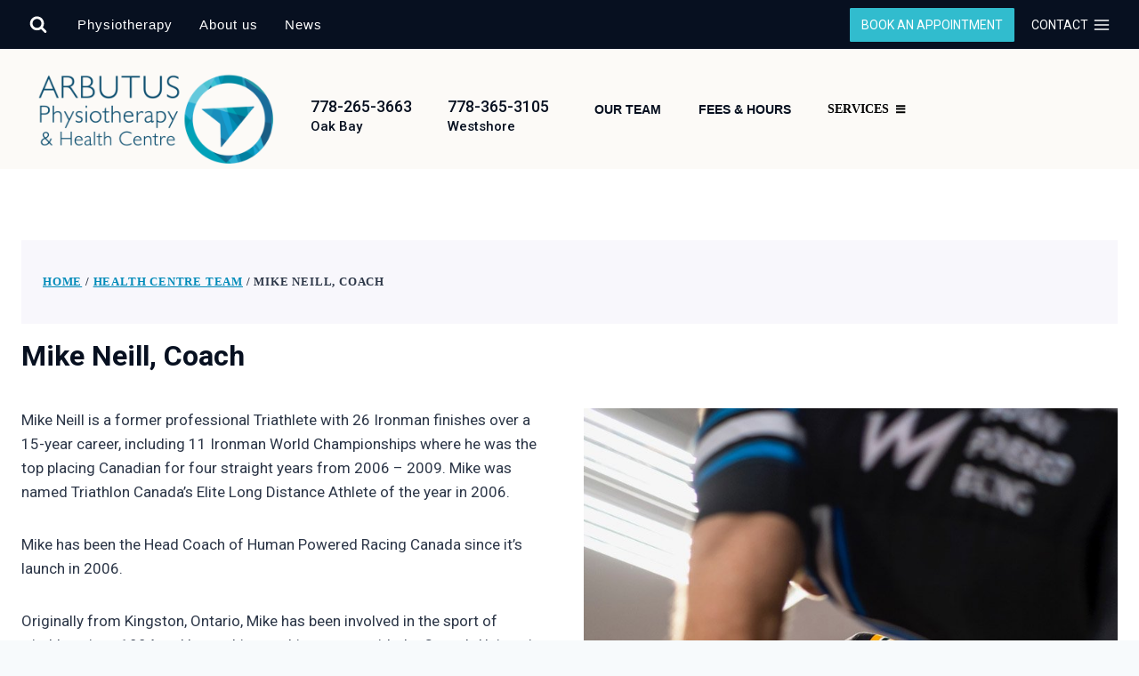

--- FILE ---
content_type: text/html; charset=UTF-8
request_url: https://www.arbutusphysiotherapy.ca/mike-neill/
body_size: 38749
content:
<!doctype html><html lang="en" class="no-js" itemtype="https://schema.org/WebPage" itemscope><head><script data-no-optimize="1">var litespeed_docref=sessionStorage.getItem("litespeed_docref");litespeed_docref&&(Object.defineProperty(document,"referrer",{get:function(){return litespeed_docref}}),sessionStorage.removeItem("litespeed_docref"));</script> <meta charset="UTF-8"><meta name="viewport" content="width=device-width, initial-scale=1, minimum-scale=1"><title>Mike Neill, Coach | Arbutus Physiotherapy &amp; Health Centre</title> <script data-cfasync="false" data-pagespeed-no-defer>var gtm4wp_datalayer_name = "dataLayer";
	var dataLayer = dataLayer || [];</script> <link rel="canonical" href="https://www.arbutusphysiotherapy.ca/mike-neill/" /><link rel="shortlink" href="https://www.arbutusphysiotherapy.ca/?p=8121" /><meta name="description" content="Mike Neill is a former professional Triathlete with 26 Ironman finishes over a 15-year career, including 11 Ironman World Championships where he was the top…" /><meta property="og:type" content="website" /><meta property="og:locale" content="en_GB" /><meta property="og:site_name" content="Arbutus Physiotherapy &amp; Health Centre" /><meta property="og:title" content="Mike Neill, Coach | Arbutus Physiotherapy &amp; Health Centre" /><meta property="og:description" content="Mike Neill is a former professional Triathlete with 26 Ironman finishes over a 15-year career, including 11 Ironman World Championships where he was the top placing Canadian for 4 straight years from…" /><meta property="og:url" content="https://www.arbutusphysiotherapy.ca/mike-neill/" /><meta property="og:image" content="https://www.arbutusphysiotherapy.ca/wp-content/uploads/2020/11/mike-neill-athletic-testing-v1.0.jpg" /><meta property="og:image:width" content="1400" /><meta property="og:image:height" content="735" /><meta property="og:image:alt" content="Mike Neill on his triathlon bike, and Mike Neill standing during a testing sequence while coaching." /><meta property="og:image" content="https://www.arbutusphysiotherapy.ca/wp-content/uploads/2019/10/sports-testing-mike-neill.jpg" /><meta name="twitter:card" content="summary_large_image" /><meta name="twitter:site" content="@arbutusphysio" /><meta name="twitter:title" content="Mike Neill, Coach | Arbutus Physiotherapy &amp; Health Centre" /><meta name="twitter:description" content="Mike Neill is a former professional Triathlete with 26 Ironman finishes over a 15-year career, including 11 Ironman World Championships where he was the top placing Canadian for 4 straight years from…" /><meta name="twitter:image" content="https://www.arbutusphysiotherapy.ca/wp-content/uploads/2020/11/mike-neill-athletic-testing-v1.0.jpg" /><meta name="twitter:image:alt" content="Mike Neill on his triathlon bike, and Mike Neill standing during a testing sequence while coaching." /> <script type="application/ld+json">{"@context":"https://schema.org","@graph":[{"@type":"WebSite","@id":"https://www.arbutusphysiotherapy.ca/#/schema/WebSite","url":"https://www.arbutusphysiotherapy.ca/","name":"Arbutus Physiotherapy & Health Centre","description":"Helping you get back to life","inLanguage":"en","publisher":{"@type":"Organization","@id":"https://www.arbutusphysiotherapy.ca/#/schema/Organization","name":"Arbutus Physiotherapy & Health Centre","url":"https://www.arbutusphysiotherapy.ca/","sameAs":"https://twitter.com/arbutusphysio","logo":{"@type":"ImageObject","url":"https://www.arbutusphysiotherapy.ca/wp-content/uploads/2020/11/cropped-arbutus-physio-logo-2014-v1.png","contentUrl":"https://www.arbutusphysiotherapy.ca/wp-content/uploads/2020/11/cropped-arbutus-physio-logo-2014-v1.png","width":2000,"height":800}}},{"@type":"WebPage","@id":"https://www.arbutusphysiotherapy.ca/mike-neill/","url":"https://www.arbutusphysiotherapy.ca/mike-neill/","name":"Mike Neill, Coach | Arbutus Physiotherapy & Health Centre","description":"Mike Neill is a former professional Triathlete with 26 Ironman finishes over a 15-year career, including 11 Ironman World Championships where he was the top…","inLanguage":"en","isPartOf":{"@id":"https://www.arbutusphysiotherapy.ca/#/schema/WebSite"},"breadcrumb":{"@type":"BreadcrumbList","@id":"https://www.arbutusphysiotherapy.ca/#/schema/BreadcrumbList","itemListElement":[{"@type":"ListItem","position":1,"item":"https://www.arbutusphysiotherapy.ca/","name":"Arbutus Physiotherapy & Health Centre"},{"@type":"ListItem","position":2,"name":"Mike Neill, Coach"}]},"potentialAction":{"@type":"ReadAction","target":"https://www.arbutusphysiotherapy.ca/mike-neill/"}}]}</script> <link rel='dns-prefetch' href='//stats.wp.com' /><link rel='dns-prefetch' href='//fonts.googleapis.com' /><link rel='dns-prefetch' href='//use.fontawesome.com' /><link rel="alternate" type="application/rss+xml" title="Arbutus Physiotherapy &amp; Health Centre &raquo; Feed" href="https://www.arbutusphysiotherapy.ca/feed/" /><link rel="alternate" type="application/rss+xml" title="Arbutus Physiotherapy &amp; Health Centre &raquo; Comments Feed" href="https://www.arbutusphysiotherapy.ca/comments/feed/" /><link rel="alternate" type="text/calendar" title="Arbutus Physiotherapy &amp; Health Centre &raquo; iCal Feed" href="https://www.arbutusphysiotherapy.ca/events/?ical=1" /> <script type="litespeed/javascript">document.documentElement.classList.remove('no-js')</script> <link rel="alternate" title="oEmbed (JSON)" type="application/json+oembed" href="https://www.arbutusphysiotherapy.ca/wp-json/oembed/1.0/embed?url=https%3A%2F%2Fwww.arbutusphysiotherapy.ca%2Fmike-neill%2F" /><link rel="alternate" title="oEmbed (XML)" type="text/xml+oembed" href="https://www.arbutusphysiotherapy.ca/wp-json/oembed/1.0/embed?url=https%3A%2F%2Fwww.arbutusphysiotherapy.ca%2Fmike-neill%2F&#038;format=xml" /><style id='wp-img-auto-sizes-contain-inline-css'>img:is([sizes=auto i],[sizes^="auto," i]){contain-intrinsic-size:3000px 1500px}
/*# sourceURL=wp-img-auto-sizes-contain-inline-css */</style><link data-optimized="2" rel="stylesheet" href="https://www.arbutusphysiotherapy.ca/wp-content/litespeed/css/8e8cd968b54332db13c8954c922567ab.css?ver=e3a5f" /><style id='kadence-blocks-advancedheading-inline-css'>.wp-block-kadence-advancedheading mark{background:transparent;border-style:solid;border-width:0}
	.wp-block-kadence-advancedheading mark.kt-highlight{color:#f76a0c;}
	.kb-adv-heading-icon{display: inline-flex;justify-content: center;align-items: center;}
	.is-layout-constrained > .kb-advanced-heading-link {display: block;}.wp-block-kadence-advancedheading.has-background{padding: 0;}	.single-content .kadence-advanced-heading-wrapper h1,
	.single-content .kadence-advanced-heading-wrapper h2,
	.single-content .kadence-advanced-heading-wrapper h3,
	.single-content .kadence-advanced-heading-wrapper h4,
	.single-content .kadence-advanced-heading-wrapper h5,
	.single-content .kadence-advanced-heading-wrapper h6 {margin: 1.5em 0 .5em;}
	.single-content .kadence-advanced-heading-wrapper+* { margin-top:0;}.kb-screen-reader-text{position:absolute;width:1px;height:1px;padding:0;margin:-1px;overflow:hidden;clip:rect(0,0,0,0);}
/*# sourceURL=kadence-blocks-advancedheading-inline-css */</style><style id='wp-block-heading-inline-css'>h1:where(.wp-block-heading).has-background,h2:where(.wp-block-heading).has-background,h3:where(.wp-block-heading).has-background,h4:where(.wp-block-heading).has-background,h5:where(.wp-block-heading).has-background,h6:where(.wp-block-heading).has-background{padding:1.25em 2.375em}h1.has-text-align-left[style*=writing-mode]:where([style*=vertical-lr]),h1.has-text-align-right[style*=writing-mode]:where([style*=vertical-rl]),h2.has-text-align-left[style*=writing-mode]:where([style*=vertical-lr]),h2.has-text-align-right[style*=writing-mode]:where([style*=vertical-rl]),h3.has-text-align-left[style*=writing-mode]:where([style*=vertical-lr]),h3.has-text-align-right[style*=writing-mode]:where([style*=vertical-rl]),h4.has-text-align-left[style*=writing-mode]:where([style*=vertical-lr]),h4.has-text-align-right[style*=writing-mode]:where([style*=vertical-rl]),h5.has-text-align-left[style*=writing-mode]:where([style*=vertical-lr]),h5.has-text-align-right[style*=writing-mode]:where([style*=vertical-rl]),h6.has-text-align-left[style*=writing-mode]:where([style*=vertical-lr]),h6.has-text-align-right[style*=writing-mode]:where([style*=vertical-rl]){rotate:180deg}
/*# sourceURL=https://www.arbutusphysiotherapy.ca/wp-includes/blocks/heading/style.min.css */</style><style id='wp-block-image-inline-css'>.wp-block-image>a,.wp-block-image>figure>a{display:inline-block}.wp-block-image img{box-sizing:border-box;height:auto;max-width:100%;vertical-align:bottom}@media not (prefers-reduced-motion){.wp-block-image img.hide{visibility:hidden}.wp-block-image img.show{animation:show-content-image .4s}}.wp-block-image[style*=border-radius] img,.wp-block-image[style*=border-radius]>a{border-radius:inherit}.wp-block-image.has-custom-border img{box-sizing:border-box}.wp-block-image.aligncenter{text-align:center}.wp-block-image.alignfull>a,.wp-block-image.alignwide>a{width:100%}.wp-block-image.alignfull img,.wp-block-image.alignwide img{height:auto;width:100%}.wp-block-image .aligncenter,.wp-block-image .alignleft,.wp-block-image .alignright,.wp-block-image.aligncenter,.wp-block-image.alignleft,.wp-block-image.alignright{display:table}.wp-block-image .aligncenter>figcaption,.wp-block-image .alignleft>figcaption,.wp-block-image .alignright>figcaption,.wp-block-image.aligncenter>figcaption,.wp-block-image.alignleft>figcaption,.wp-block-image.alignright>figcaption{caption-side:bottom;display:table-caption}.wp-block-image .alignleft{float:left;margin:.5em 1em .5em 0}.wp-block-image .alignright{float:right;margin:.5em 0 .5em 1em}.wp-block-image .aligncenter{margin-left:auto;margin-right:auto}.wp-block-image :where(figcaption){margin-bottom:1em;margin-top:.5em}.wp-block-image.is-style-circle-mask img{border-radius:9999px}@supports ((-webkit-mask-image:none) or (mask-image:none)) or (-webkit-mask-image:none){.wp-block-image.is-style-circle-mask img{border-radius:0;-webkit-mask-image:url('data:image/svg+xml;utf8,<svg viewBox="0 0 100 100" xmlns="http://www.w3.org/2000/svg"><circle cx="50" cy="50" r="50"/></svg>');mask-image:url('data:image/svg+xml;utf8,<svg viewBox="0 0 100 100" xmlns="http://www.w3.org/2000/svg"><circle cx="50" cy="50" r="50"/></svg>');mask-mode:alpha;-webkit-mask-position:center;mask-position:center;-webkit-mask-repeat:no-repeat;mask-repeat:no-repeat;-webkit-mask-size:contain;mask-size:contain}}:root :where(.wp-block-image.is-style-rounded img,.wp-block-image .is-style-rounded img){border-radius:9999px}.wp-block-image figure{margin:0}.wp-lightbox-container{display:flex;flex-direction:column;position:relative}.wp-lightbox-container img{cursor:zoom-in}.wp-lightbox-container img:hover+button{opacity:1}.wp-lightbox-container button{align-items:center;backdrop-filter:blur(16px) saturate(180%);background-color:#5a5a5a40;border:none;border-radius:4px;cursor:zoom-in;display:flex;height:20px;justify-content:center;opacity:0;padding:0;position:absolute;right:16px;text-align:center;top:16px;width:20px;z-index:100}@media not (prefers-reduced-motion){.wp-lightbox-container button{transition:opacity .2s ease}}.wp-lightbox-container button:focus-visible{outline:3px auto #5a5a5a40;outline:3px auto -webkit-focus-ring-color;outline-offset:3px}.wp-lightbox-container button:hover{cursor:pointer;opacity:1}.wp-lightbox-container button:focus{opacity:1}.wp-lightbox-container button:focus,.wp-lightbox-container button:hover,.wp-lightbox-container button:not(:hover):not(:active):not(.has-background){background-color:#5a5a5a40;border:none}.wp-lightbox-overlay{box-sizing:border-box;cursor:zoom-out;height:100vh;left:0;overflow:hidden;position:fixed;top:0;visibility:hidden;width:100%;z-index:100000}.wp-lightbox-overlay .close-button{align-items:center;cursor:pointer;display:flex;justify-content:center;min-height:40px;min-width:40px;padding:0;position:absolute;right:calc(env(safe-area-inset-right) + 16px);top:calc(env(safe-area-inset-top) + 16px);z-index:5000000}.wp-lightbox-overlay .close-button:focus,.wp-lightbox-overlay .close-button:hover,.wp-lightbox-overlay .close-button:not(:hover):not(:active):not(.has-background){background:none;border:none}.wp-lightbox-overlay .lightbox-image-container{height:var(--wp--lightbox-container-height);left:50%;overflow:hidden;position:absolute;top:50%;transform:translate(-50%,-50%);transform-origin:top left;width:var(--wp--lightbox-container-width);z-index:9999999999}.wp-lightbox-overlay .wp-block-image{align-items:center;box-sizing:border-box;display:flex;height:100%;justify-content:center;margin:0;position:relative;transform-origin:0 0;width:100%;z-index:3000000}.wp-lightbox-overlay .wp-block-image img{height:var(--wp--lightbox-image-height);min-height:var(--wp--lightbox-image-height);min-width:var(--wp--lightbox-image-width);width:var(--wp--lightbox-image-width)}.wp-lightbox-overlay .wp-block-image figcaption{display:none}.wp-lightbox-overlay button{background:none;border:none}.wp-lightbox-overlay .scrim{background-color:#fff;height:100%;opacity:.9;position:absolute;width:100%;z-index:2000000}.wp-lightbox-overlay.active{visibility:visible}@media not (prefers-reduced-motion){.wp-lightbox-overlay.active{animation:turn-on-visibility .25s both}.wp-lightbox-overlay.active img{animation:turn-on-visibility .35s both}.wp-lightbox-overlay.show-closing-animation:not(.active){animation:turn-off-visibility .35s both}.wp-lightbox-overlay.show-closing-animation:not(.active) img{animation:turn-off-visibility .25s both}.wp-lightbox-overlay.zoom.active{animation:none;opacity:1;visibility:visible}.wp-lightbox-overlay.zoom.active .lightbox-image-container{animation:lightbox-zoom-in .4s}.wp-lightbox-overlay.zoom.active .lightbox-image-container img{animation:none}.wp-lightbox-overlay.zoom.active .scrim{animation:turn-on-visibility .4s forwards}.wp-lightbox-overlay.zoom.show-closing-animation:not(.active){animation:none}.wp-lightbox-overlay.zoom.show-closing-animation:not(.active) .lightbox-image-container{animation:lightbox-zoom-out .4s}.wp-lightbox-overlay.zoom.show-closing-animation:not(.active) .lightbox-image-container img{animation:none}.wp-lightbox-overlay.zoom.show-closing-animation:not(.active) .scrim{animation:turn-off-visibility .4s forwards}}@keyframes show-content-image{0%{visibility:hidden}99%{visibility:hidden}to{visibility:visible}}@keyframes turn-on-visibility{0%{opacity:0}to{opacity:1}}@keyframes turn-off-visibility{0%{opacity:1;visibility:visible}99%{opacity:0;visibility:visible}to{opacity:0;visibility:hidden}}@keyframes lightbox-zoom-in{0%{transform:translate(calc((-100vw + var(--wp--lightbox-scrollbar-width))/2 + var(--wp--lightbox-initial-left-position)),calc(-50vh + var(--wp--lightbox-initial-top-position))) scale(var(--wp--lightbox-scale))}to{transform:translate(-50%,-50%) scale(1)}}@keyframes lightbox-zoom-out{0%{transform:translate(-50%,-50%) scale(1);visibility:visible}99%{visibility:visible}to{transform:translate(calc((-100vw + var(--wp--lightbox-scrollbar-width))/2 + var(--wp--lightbox-initial-left-position)),calc(-50vh + var(--wp--lightbox-initial-top-position))) scale(var(--wp--lightbox-scale));visibility:hidden}}
/*# sourceURL=https://www.arbutusphysiotherapy.ca/wp-includes/blocks/image/style.min.css */</style><style id='wp-block-embed-inline-css'>.wp-block-embed.alignleft,.wp-block-embed.alignright,.wp-block[data-align=left]>[data-type="core/embed"],.wp-block[data-align=right]>[data-type="core/embed"]{max-width:360px;width:100%}.wp-block-embed.alignleft .wp-block-embed__wrapper,.wp-block-embed.alignright .wp-block-embed__wrapper,.wp-block[data-align=left]>[data-type="core/embed"] .wp-block-embed__wrapper,.wp-block[data-align=right]>[data-type="core/embed"] .wp-block-embed__wrapper{min-width:280px}.wp-block-cover .wp-block-embed{min-height:240px;min-width:320px}.wp-block-embed{overflow-wrap:break-word}.wp-block-embed :where(figcaption){margin-bottom:1em;margin-top:.5em}.wp-block-embed iframe{max-width:100%}.wp-block-embed__wrapper{position:relative}.wp-embed-responsive .wp-has-aspect-ratio .wp-block-embed__wrapper:before{content:"";display:block;padding-top:50%}.wp-embed-responsive .wp-has-aspect-ratio iframe{bottom:0;height:100%;left:0;position:absolute;right:0;top:0;width:100%}.wp-embed-responsive .wp-embed-aspect-21-9 .wp-block-embed__wrapper:before{padding-top:42.85%}.wp-embed-responsive .wp-embed-aspect-18-9 .wp-block-embed__wrapper:before{padding-top:50%}.wp-embed-responsive .wp-embed-aspect-16-9 .wp-block-embed__wrapper:before{padding-top:56.25%}.wp-embed-responsive .wp-embed-aspect-4-3 .wp-block-embed__wrapper:before{padding-top:75%}.wp-embed-responsive .wp-embed-aspect-1-1 .wp-block-embed__wrapper:before{padding-top:100%}.wp-embed-responsive .wp-embed-aspect-9-16 .wp-block-embed__wrapper:before{padding-top:177.77%}.wp-embed-responsive .wp-embed-aspect-1-2 .wp-block-embed__wrapper:before{padding-top:200%}
/*# sourceURL=https://www.arbutusphysiotherapy.ca/wp-includes/blocks/embed/style.min.css */</style><style id='wp-block-paragraph-inline-css'>.is-small-text{font-size:.875em}.is-regular-text{font-size:1em}.is-large-text{font-size:2.25em}.is-larger-text{font-size:3em}.has-drop-cap:not(:focus):first-letter{float:left;font-size:8.4em;font-style:normal;font-weight:100;line-height:.68;margin:.05em .1em 0 0;text-transform:uppercase}body.rtl .has-drop-cap:not(:focus):first-letter{float:none;margin-left:.1em}p.has-drop-cap.has-background{overflow:hidden}:root :where(p.has-background){padding:1.25em 2.375em}:where(p.has-text-color:not(.has-link-color)) a{color:inherit}p.has-text-align-left[style*="writing-mode:vertical-lr"],p.has-text-align-right[style*="writing-mode:vertical-rl"]{rotate:180deg}
/*# sourceURL=https://www.arbutusphysiotherapy.ca/wp-includes/blocks/paragraph/style.min.css */</style><style id='global-styles-inline-css'>:root{--wp--preset--aspect-ratio--square: 1;--wp--preset--aspect-ratio--4-3: 4/3;--wp--preset--aspect-ratio--3-4: 3/4;--wp--preset--aspect-ratio--3-2: 3/2;--wp--preset--aspect-ratio--2-3: 2/3;--wp--preset--aspect-ratio--16-9: 16/9;--wp--preset--aspect-ratio--9-16: 9/16;--wp--preset--color--black: #000000;--wp--preset--color--cyan-bluish-gray: #abb8c3;--wp--preset--color--white: #ffffff;--wp--preset--color--pale-pink: #f78da7;--wp--preset--color--vivid-red: #cf2e2e;--wp--preset--color--luminous-vivid-orange: #ff6900;--wp--preset--color--luminous-vivid-amber: #fcb900;--wp--preset--color--light-green-cyan: #7bdcb5;--wp--preset--color--vivid-green-cyan: #00d084;--wp--preset--color--pale-cyan-blue: #8ed1fc;--wp--preset--color--vivid-cyan-blue: #0693e3;--wp--preset--color--vivid-purple: #9b51e0;--wp--preset--color--theme-palette-1: var(--global-palette1);--wp--preset--color--theme-palette-2: var(--global-palette2);--wp--preset--color--theme-palette-3: var(--global-palette3);--wp--preset--color--theme-palette-4: var(--global-palette4);--wp--preset--color--theme-palette-5: var(--global-palette5);--wp--preset--color--theme-palette-6: var(--global-palette6);--wp--preset--color--theme-palette-7: var(--global-palette7);--wp--preset--color--theme-palette-8: var(--global-palette8);--wp--preset--color--theme-palette-9: var(--global-palette9);--wp--preset--color--theme-palette-10: var(--global-palette10);--wp--preset--color--theme-palette-11: var(--global-palette11);--wp--preset--color--theme-palette-12: var(--global-palette12);--wp--preset--color--theme-palette-13: var(--global-palette13);--wp--preset--color--theme-palette-14: var(--global-palette14);--wp--preset--color--theme-palette-15: var(--global-palette15);--wp--preset--gradient--vivid-cyan-blue-to-vivid-purple: linear-gradient(135deg,rgb(6,147,227) 0%,rgb(155,81,224) 100%);--wp--preset--gradient--light-green-cyan-to-vivid-green-cyan: linear-gradient(135deg,rgb(122,220,180) 0%,rgb(0,208,130) 100%);--wp--preset--gradient--luminous-vivid-amber-to-luminous-vivid-orange: linear-gradient(135deg,rgb(252,185,0) 0%,rgb(255,105,0) 100%);--wp--preset--gradient--luminous-vivid-orange-to-vivid-red: linear-gradient(135deg,rgb(255,105,0) 0%,rgb(207,46,46) 100%);--wp--preset--gradient--very-light-gray-to-cyan-bluish-gray: linear-gradient(135deg,rgb(238,238,238) 0%,rgb(169,184,195) 100%);--wp--preset--gradient--cool-to-warm-spectrum: linear-gradient(135deg,rgb(74,234,220) 0%,rgb(151,120,209) 20%,rgb(207,42,186) 40%,rgb(238,44,130) 60%,rgb(251,105,98) 80%,rgb(254,248,76) 100%);--wp--preset--gradient--blush-light-purple: linear-gradient(135deg,rgb(255,206,236) 0%,rgb(152,150,240) 100%);--wp--preset--gradient--blush-bordeaux: linear-gradient(135deg,rgb(254,205,165) 0%,rgb(254,45,45) 50%,rgb(107,0,62) 100%);--wp--preset--gradient--luminous-dusk: linear-gradient(135deg,rgb(255,203,112) 0%,rgb(199,81,192) 50%,rgb(65,88,208) 100%);--wp--preset--gradient--pale-ocean: linear-gradient(135deg,rgb(255,245,203) 0%,rgb(182,227,212) 50%,rgb(51,167,181) 100%);--wp--preset--gradient--electric-grass: linear-gradient(135deg,rgb(202,248,128) 0%,rgb(113,206,126) 100%);--wp--preset--gradient--midnight: linear-gradient(135deg,rgb(2,3,129) 0%,rgb(40,116,252) 100%);--wp--preset--font-size--small: var(--global-font-size-small);--wp--preset--font-size--medium: var(--global-font-size-medium);--wp--preset--font-size--large: var(--global-font-size-large);--wp--preset--font-size--x-large: 42px;--wp--preset--font-size--larger: var(--global-font-size-larger);--wp--preset--font-size--xxlarge: var(--global-font-size-xxlarge);--wp--preset--spacing--20: 0.44rem;--wp--preset--spacing--30: 0.67rem;--wp--preset--spacing--40: 1rem;--wp--preset--spacing--50: 1.5rem;--wp--preset--spacing--60: 2.25rem;--wp--preset--spacing--70: 3.38rem;--wp--preset--spacing--80: 5.06rem;--wp--preset--shadow--natural: 6px 6px 9px rgba(0, 0, 0, 0.2);--wp--preset--shadow--deep: 12px 12px 50px rgba(0, 0, 0, 0.4);--wp--preset--shadow--sharp: 6px 6px 0px rgba(0, 0, 0, 0.2);--wp--preset--shadow--outlined: 6px 6px 0px -3px rgb(255, 255, 255), 6px 6px rgb(0, 0, 0);--wp--preset--shadow--crisp: 6px 6px 0px rgb(0, 0, 0);}:where(.is-layout-flex){gap: 0.5em;}:where(.is-layout-grid){gap: 0.5em;}body .is-layout-flex{display: flex;}.is-layout-flex{flex-wrap: wrap;align-items: center;}.is-layout-flex > :is(*, div){margin: 0;}body .is-layout-grid{display: grid;}.is-layout-grid > :is(*, div){margin: 0;}:where(.wp-block-columns.is-layout-flex){gap: 2em;}:where(.wp-block-columns.is-layout-grid){gap: 2em;}:where(.wp-block-post-template.is-layout-flex){gap: 1.25em;}:where(.wp-block-post-template.is-layout-grid){gap: 1.25em;}.has-black-color{color: var(--wp--preset--color--black) !important;}.has-cyan-bluish-gray-color{color: var(--wp--preset--color--cyan-bluish-gray) !important;}.has-white-color{color: var(--wp--preset--color--white) !important;}.has-pale-pink-color{color: var(--wp--preset--color--pale-pink) !important;}.has-vivid-red-color{color: var(--wp--preset--color--vivid-red) !important;}.has-luminous-vivid-orange-color{color: var(--wp--preset--color--luminous-vivid-orange) !important;}.has-luminous-vivid-amber-color{color: var(--wp--preset--color--luminous-vivid-amber) !important;}.has-light-green-cyan-color{color: var(--wp--preset--color--light-green-cyan) !important;}.has-vivid-green-cyan-color{color: var(--wp--preset--color--vivid-green-cyan) !important;}.has-pale-cyan-blue-color{color: var(--wp--preset--color--pale-cyan-blue) !important;}.has-vivid-cyan-blue-color{color: var(--wp--preset--color--vivid-cyan-blue) !important;}.has-vivid-purple-color{color: var(--wp--preset--color--vivid-purple) !important;}.has-black-background-color{background-color: var(--wp--preset--color--black) !important;}.has-cyan-bluish-gray-background-color{background-color: var(--wp--preset--color--cyan-bluish-gray) !important;}.has-white-background-color{background-color: var(--wp--preset--color--white) !important;}.has-pale-pink-background-color{background-color: var(--wp--preset--color--pale-pink) !important;}.has-vivid-red-background-color{background-color: var(--wp--preset--color--vivid-red) !important;}.has-luminous-vivid-orange-background-color{background-color: var(--wp--preset--color--luminous-vivid-orange) !important;}.has-luminous-vivid-amber-background-color{background-color: var(--wp--preset--color--luminous-vivid-amber) !important;}.has-light-green-cyan-background-color{background-color: var(--wp--preset--color--light-green-cyan) !important;}.has-vivid-green-cyan-background-color{background-color: var(--wp--preset--color--vivid-green-cyan) !important;}.has-pale-cyan-blue-background-color{background-color: var(--wp--preset--color--pale-cyan-blue) !important;}.has-vivid-cyan-blue-background-color{background-color: var(--wp--preset--color--vivid-cyan-blue) !important;}.has-vivid-purple-background-color{background-color: var(--wp--preset--color--vivid-purple) !important;}.has-black-border-color{border-color: var(--wp--preset--color--black) !important;}.has-cyan-bluish-gray-border-color{border-color: var(--wp--preset--color--cyan-bluish-gray) !important;}.has-white-border-color{border-color: var(--wp--preset--color--white) !important;}.has-pale-pink-border-color{border-color: var(--wp--preset--color--pale-pink) !important;}.has-vivid-red-border-color{border-color: var(--wp--preset--color--vivid-red) !important;}.has-luminous-vivid-orange-border-color{border-color: var(--wp--preset--color--luminous-vivid-orange) !important;}.has-luminous-vivid-amber-border-color{border-color: var(--wp--preset--color--luminous-vivid-amber) !important;}.has-light-green-cyan-border-color{border-color: var(--wp--preset--color--light-green-cyan) !important;}.has-vivid-green-cyan-border-color{border-color: var(--wp--preset--color--vivid-green-cyan) !important;}.has-pale-cyan-blue-border-color{border-color: var(--wp--preset--color--pale-cyan-blue) !important;}.has-vivid-cyan-blue-border-color{border-color: var(--wp--preset--color--vivid-cyan-blue) !important;}.has-vivid-purple-border-color{border-color: var(--wp--preset--color--vivid-purple) !important;}.has-vivid-cyan-blue-to-vivid-purple-gradient-background{background: var(--wp--preset--gradient--vivid-cyan-blue-to-vivid-purple) !important;}.has-light-green-cyan-to-vivid-green-cyan-gradient-background{background: var(--wp--preset--gradient--light-green-cyan-to-vivid-green-cyan) !important;}.has-luminous-vivid-amber-to-luminous-vivid-orange-gradient-background{background: var(--wp--preset--gradient--luminous-vivid-amber-to-luminous-vivid-orange) !important;}.has-luminous-vivid-orange-to-vivid-red-gradient-background{background: var(--wp--preset--gradient--luminous-vivid-orange-to-vivid-red) !important;}.has-very-light-gray-to-cyan-bluish-gray-gradient-background{background: var(--wp--preset--gradient--very-light-gray-to-cyan-bluish-gray) !important;}.has-cool-to-warm-spectrum-gradient-background{background: var(--wp--preset--gradient--cool-to-warm-spectrum) !important;}.has-blush-light-purple-gradient-background{background: var(--wp--preset--gradient--blush-light-purple) !important;}.has-blush-bordeaux-gradient-background{background: var(--wp--preset--gradient--blush-bordeaux) !important;}.has-luminous-dusk-gradient-background{background: var(--wp--preset--gradient--luminous-dusk) !important;}.has-pale-ocean-gradient-background{background: var(--wp--preset--gradient--pale-ocean) !important;}.has-electric-grass-gradient-background{background: var(--wp--preset--gradient--electric-grass) !important;}.has-midnight-gradient-background{background: var(--wp--preset--gradient--midnight) !important;}.has-small-font-size{font-size: var(--wp--preset--font-size--small) !important;}.has-medium-font-size{font-size: var(--wp--preset--font-size--medium) !important;}.has-large-font-size{font-size: var(--wp--preset--font-size--large) !important;}.has-x-large-font-size{font-size: var(--wp--preset--font-size--x-large) !important;}
/*# sourceURL=global-styles-inline-css */</style><style id='classic-theme-styles-inline-css'>/*! This file is auto-generated */
.wp-block-button__link{color:#fff;background-color:#32373c;border-radius:9999px;box-shadow:none;text-decoration:none;padding:calc(.667em + 2px) calc(1.333em + 2px);font-size:1.125em}.wp-block-file__button{background:#32373c;color:#fff;text-decoration:none}
/*# sourceURL=/wp-includes/css/classic-themes.min.css */</style><style id='font-awesome-svg-styles-default-inline-css'>.svg-inline--fa {
  display: inline-block;
  height: 1em;
  overflow: visible;
  vertical-align: -.125em;
}
/*# sourceURL=font-awesome-svg-styles-default-inline-css */</style><style id='font-awesome-svg-styles-inline-css'>.wp-block-font-awesome-icon svg::before,
   .wp-rich-text-font-awesome-icon svg::before {content: unset;}
/*# sourceURL=font-awesome-svg-styles-inline-css */</style><style id='wpxpo-global-style-inline-css'>:root { --preset-color1: #037fff --preset-color2: #026fe0 --preset-color3: #071323 --preset-color4: #132133 --preset-color5: #34495e --preset-color6: #787676 --preset-color7: #f0f2f3 --preset-color8: #f8f9fa --preset-color9: #ffffff }
/*# sourceURL=wpxpo-global-style-inline-css */</style><style id='ultp-preset-colors-style-inline-css'>:root { --postx_preset_Base_1_color: #f4f4ff; --postx_preset_Base_2_color: #dddff8; --postx_preset_Base_3_color: #B4B4D6; --postx_preset_Primary_color: #3323f0; --postx_preset_Secondary_color: #4a5fff; --postx_preset_Tertiary_color: #FFFFFF; --postx_preset_Contrast_3_color: #545472; --postx_preset_Contrast_2_color: #262657; --postx_preset_Contrast_1_color: #10102e; --postx_preset_Over_Primary_color: #ffffff;  }
/*# sourceURL=ultp-preset-colors-style-inline-css */</style><style id='ultp-preset-gradient-style-inline-css'>:root { --postx_preset_Primary_to_Secondary_to_Right_gradient: linear-gradient(90deg, var(--postx_preset_Primary_color) 0%, var(--postx_preset_Secondary_color) 100%); --postx_preset_Primary_to_Secondary_to_Bottom_gradient: linear-gradient(180deg, var(--postx_preset_Primary_color) 0%, var(--postx_preset_Secondary_color) 100%); --postx_preset_Secondary_to_Primary_to_Right_gradient: linear-gradient(90deg, var(--postx_preset_Secondary_color) 0%, var(--postx_preset_Primary_color) 100%); --postx_preset_Secondary_to_Primary_to_Bottom_gradient: linear-gradient(180deg, var(--postx_preset_Secondary_color) 0%, var(--postx_preset_Primary_color) 100%); --postx_preset_Cold_Evening_gradient: linear-gradient(0deg, rgb(12, 52, 131) 0%, rgb(162, 182, 223) 100%, rgb(107, 140, 206) 100%, rgb(162, 182, 223) 100%); --postx_preset_Purple_Division_gradient: linear-gradient(0deg, rgb(112, 40, 228) 0%, rgb(229, 178, 202) 100%); --postx_preset_Over_Sun_gradient: linear-gradient(60deg, rgb(171, 236, 214) 0%, rgb(251, 237, 150) 100%); --postx_preset_Morning_Salad_gradient: linear-gradient(-255deg, rgb(183, 248, 219) 0%, rgb(80, 167, 194) 100%); --postx_preset_Fabled_Sunset_gradient: linear-gradient(-270deg, rgb(35, 21, 87) 0%, rgb(68, 16, 122) 29%, rgb(255, 19, 97) 67%, rgb(255, 248, 0) 100%);  }
/*# sourceURL=ultp-preset-gradient-style-inline-css */</style><style id='ultp-preset-typo-style-inline-css'>@import url('https://fonts.googleapis.com/css?family=Roboto:100,100i,300,300i,400,400i,500,500i,700,700i,900,900i'); :root { --postx_preset_Heading_typo_font_family: Roboto; --postx_preset_Heading_typo_font_family_type: sans-serif; --postx_preset_Heading_typo_font_weight: 600; --postx_preset_Heading_typo_text_transform: capitalize; --postx_preset_Body_and_Others_typo_font_family: Roboto; --postx_preset_Body_and_Others_typo_font_family_type: sans-serif; --postx_preset_Body_and_Others_typo_font_weight: 400; --postx_preset_Body_and_Others_typo_text_transform: lowercase; --postx_preset_body_typo_font_size_lg: 16px; --postx_preset_paragraph_1_typo_font_size_lg: 12px; --postx_preset_paragraph_2_typo_font_size_lg: 12px; --postx_preset_paragraph_3_typo_font_size_lg: 12px; --postx_preset_heading_h1_typo_font_size_lg: 42px; --postx_preset_heading_h2_typo_font_size_lg: 36px; --postx_preset_heading_h3_typo_font_size_lg: 30px; --postx_preset_heading_h4_typo_font_size_lg: 24px; --postx_preset_heading_h5_typo_font_size_lg: 20px; --postx_preset_heading_h6_typo_font_size_lg: 16px; }
/*# sourceURL=ultp-preset-typo-style-inline-css */</style><link rel='stylesheet' id='megamenu-fontawesome-css' href='https://www.arbutusphysiotherapy.ca/wp-content/plugins/megamenu-pro/icons/fontawesome/css/font-awesome.min.css' media='all' /><style id='kadence-global-inline-css'>/* Kadence Base CSS */
:root{--global-palette1:#31bcce;--global-palette2:#028bb9;--global-palette3:#071020;--global-palette4:#2D3748;--global-palette5:#4A5568;--global-palette6:#718096;--global-palette7:#EDF2F7;--global-palette8:#F7FAFC;--global-palette9:#ffffff;--global-palette10:oklch(from var(--global-palette1) calc(l + 0.10 * (1 - l)) calc(c * 1.00) calc(h + 180) / 100%);--global-palette11:#13612e;--global-palette12:#1159af;--global-palette13:#b82105;--global-palette14:#f7630c;--global-palette15:#f5a524;--global-palette9rgb:255, 255, 255;--global-palette-highlight:#1d10ca;--global-palette-highlight-alt:var(--global-palette1);--global-palette-highlight-alt2:var(--global-palette9);--global-palette-btn-bg:var(--global-palette1);--global-palette-btn-bg-hover:var(--global-palette2);--global-palette-btn:var(--global-palette9);--global-palette-btn-hover:var(--global-palette9);--global-palette-btn-sec-bg:var(--global-palette7);--global-palette-btn-sec-bg-hover:var(--global-palette2);--global-palette-btn-sec:var(--global-palette3);--global-palette-btn-sec-hover:var(--global-palette9);--global-body-font-family:-apple-system,BlinkMacSystemFont,"Segoe UI",Roboto,Oxygen-Sans,Ubuntu,Cantarell,"Helvetica Neue",sans-serif, "Apple Color Emoji", "Segoe UI Emoji", "Segoe UI Symbol";--global-heading-font-family:inherit;--global-primary-nav-font-family:Arial, Helvetica, sans-serif;--global-fallback-font:sans-serif;--global-display-fallback-font:sans-serif;--global-content-width:1300px;--global-content-wide-width:calc(1300px + 230px);--global-content-narrow-width:842px;--global-content-edge-padding:1.5rem;--global-content-boxed-padding:2rem;--global-calc-content-width:calc(1300px - var(--global-content-edge-padding) - var(--global-content-edge-padding) );--wp--style--global--content-size:var(--global-calc-content-width);}.wp-site-blocks{--global-vw:calc( 100vw - ( 0.5 * var(--scrollbar-offset)));}body{background:var(--global-palette8);}body, input, select, optgroup, textarea{font-weight:400;font-size:17px;line-height:1.6;font-family:var(--global-body-font-family);color:var(--global-palette4);}.content-bg, body.content-style-unboxed .site{background:var(--global-palette9);}h1,h2,h3,h4,h5,h6{font-family:var(--global-heading-font-family);}h1{font-style:normal;font-weight:700;font-size:32px;line-height:1.2;color:var(--global-palette3);}h2{font-style:normal;font-weight:700;font-size:28px;line-height:1.2;color:var(--global-palette3);}h3{font-style:normal;font-weight:700;font-size:24px;line-height:1.2;color:var(--global-palette3);}h4{font-style:normal;font-weight:700;font-size:22px;line-height:1.2;color:var(--global-palette4);}h5{font-weight:700;font-size:20px;line-height:1.5;color:var(--global-palette4);}h6{font-weight:700;font-size:18px;line-height:1.5;color:var(--global-palette5);}.entry-hero .kadence-breadcrumbs{max-width:1300px;}.site-container, .site-header-row-layout-contained, .site-footer-row-layout-contained, .entry-hero-layout-contained, .comments-area, .alignfull > .wp-block-cover__inner-container, .alignwide > .wp-block-cover__inner-container{max-width:var(--global-content-width);}.content-width-narrow .content-container.site-container, .content-width-narrow .hero-container.site-container{max-width:var(--global-content-narrow-width);}@media all and (min-width: 1530px){.wp-site-blocks .content-container  .alignwide{margin-left:-115px;margin-right:-115px;width:unset;max-width:unset;}}@media all and (min-width: 1102px){.content-width-narrow .wp-site-blocks .content-container .alignwide{margin-left:-130px;margin-right:-130px;width:unset;max-width:unset;}}.content-style-boxed .wp-site-blocks .entry-content .alignwide{margin-left:calc( -1 * var( --global-content-boxed-padding ) );margin-right:calc( -1 * var( --global-content-boxed-padding ) );}.content-area{margin-top:5rem;margin-bottom:5rem;}@media all and (max-width: 1024px){.content-area{margin-top:3rem;margin-bottom:3rem;}}@media all and (max-width: 767px){.content-area{margin-top:2rem;margin-bottom:2rem;}}@media all and (max-width: 1024px){:root{--global-content-boxed-padding:2rem;}}@media all and (max-width: 767px){:root{--global-content-boxed-padding:1.5rem;}}.entry-content-wrap{padding:2rem;}@media all and (max-width: 1024px){.entry-content-wrap{padding:2rem;}}@media all and (max-width: 767px){.entry-content-wrap{padding:1.5rem;}}.entry.single-entry{box-shadow:0px 15px 15px -10px rgba(0,0,0,0.05);}.entry.loop-entry{box-shadow:0px 15px 15px -10px rgba(0,0,0,0.05);}.loop-entry .entry-content-wrap{padding:2rem;}@media all and (max-width: 1024px){.loop-entry .entry-content-wrap{padding:2rem;}}@media all and (max-width: 767px){.loop-entry .entry-content-wrap{padding:1.5rem;}}.has-sidebar:not(.has-left-sidebar) .content-container{grid-template-columns:1fr 20%;}.has-sidebar.has-left-sidebar .content-container{grid-template-columns:20% 1fr;}button, .button, .wp-block-button__link, input[type="button"], input[type="reset"], input[type="submit"], .fl-button, .elementor-button-wrapper .elementor-button, .wc-block-components-checkout-place-order-button, .wc-block-cart__submit{border-radius:1px;box-shadow:0px 0px 0px -7px rgba(0,0,0,0);}button:hover, button:focus, button:active, .button:hover, .button:focus, .button:active, .wp-block-button__link:hover, .wp-block-button__link:focus, .wp-block-button__link:active, input[type="button"]:hover, input[type="button"]:focus, input[type="button"]:active, input[type="reset"]:hover, input[type="reset"]:focus, input[type="reset"]:active, input[type="submit"]:hover, input[type="submit"]:focus, input[type="submit"]:active, .elementor-button-wrapper .elementor-button:hover, .elementor-button-wrapper .elementor-button:focus, .elementor-button-wrapper .elementor-button:active, .wc-block-cart__submit:hover{box-shadow:0px 15px 25px -7px rgba(0,0,0,0.1);}.kb-button.kb-btn-global-outline.kb-btn-global-inherit{padding-top:calc(px - 2px);padding-right:calc(px - 2px);padding-bottom:calc(px - 2px);padding-left:calc(px - 2px);}@media all and (min-width: 1025px){.transparent-header .entry-hero .entry-hero-container-inner{padding-top:calc(55px + 80px);}}@media all and (max-width: 1024px){.mobile-transparent-header .entry-hero .entry-hero-container-inner{padding-top:calc(55px + 80px);}}@media all and (max-width: 767px){.mobile-transparent-header .entry-hero .entry-hero-container-inner{padding-top:calc(50px + 80px);}}.entry-hero.page-hero-section .entry-header{min-height:200px;}.loop-entry.type-post h2.entry-title{font-style:normal;line-height:1.3;color:var(--global-palette4);}.loop-entry.type-post .entry-taxonomies{font-style:normal;text-transform:uppercase;}.loop-entry.type-post .entry-meta{font-style:normal;font-size:12px;line-height:1.2;}
/* Kadence Header CSS */
@media all and (max-width: 1024px){.mobile-transparent-header #masthead{position:absolute;left:0px;right:0px;z-index:100;}.kadence-scrollbar-fixer.mobile-transparent-header #masthead{right:var(--scrollbar-offset,0);}.mobile-transparent-header #masthead, .mobile-transparent-header .site-top-header-wrap .site-header-row-container-inner, .mobile-transparent-header .site-main-header-wrap .site-header-row-container-inner, .mobile-transparent-header .site-bottom-header-wrap .site-header-row-container-inner{background:transparent;}.site-header-row-tablet-layout-fullwidth, .site-header-row-tablet-layout-standard{padding:0px;}}@media all and (min-width: 1025px){.transparent-header #masthead{position:absolute;left:0px;right:0px;z-index:100;}.transparent-header.kadence-scrollbar-fixer #masthead{right:var(--scrollbar-offset,0);}.transparent-header #masthead, .transparent-header .site-top-header-wrap .site-header-row-container-inner, .transparent-header .site-main-header-wrap .site-header-row-container-inner, .transparent-header .site-bottom-header-wrap .site-header-row-container-inner{background:transparent;}}.site-branding a.brand img{max-width:300px;}.site-branding a.brand img.svg-logo-image{width:300px;}@media all and (max-width: 1024px){.site-branding a.brand img{max-width:180px;}.site-branding a.brand img.svg-logo-image{width:180px;}}@media all and (max-width: 767px){.site-branding a.brand img{max-width:160px;}.site-branding a.brand img.svg-logo-image{width:160px;}}.site-branding{padding:15px 0px 0px 0px;}@media all and (max-width: 1024px){.site-branding{padding:20px 0px 0px 0px;}}@media all and (max-width: 767px){.site-branding{padding:20px 0px 0px 0px;}}#masthead, #masthead .kadence-sticky-header.item-is-fixed:not(.item-at-start):not(.site-header-row-container):not(.site-main-header-wrap), #masthead .kadence-sticky-header.item-is-fixed:not(.item-at-start) > .site-header-row-container-inner{background:#ffffff;}.site-main-header-wrap .site-header-row-container-inner{background:#fcfaf7;}.site-main-header-inner-wrap{min-height:80px;}@media all and (max-width: 767px){.site-main-header-inner-wrap{min-height:80px;}}.site-top-header-wrap .site-header-row-container-inner{background:var(--global-palette3);border-top:0px none transparent;}.site-top-header-inner-wrap{min-height:55px;}@media all and (max-width: 767px){.site-top-header-inner-wrap{min-height:50px;}}#masthead .kadence-sticky-header.item-is-fixed:not(.item-at-start):not(.site-header-row-container):not(.item-hidden-above):not(.site-main-header-wrap), #masthead .kadence-sticky-header.item-is-fixed:not(.item-at-start):not(.item-hidden-above) > .site-header-row-container-inner{background:var(--global-palette3);}.site-main-header-wrap.site-header-row-container.site-header-focus-item.site-header-row-layout-standard.kadence-sticky-header.item-is-fixed.item-is-stuck, .site-header-upper-inner-wrap.kadence-sticky-header.item-is-fixed.item-is-stuck, .site-header-inner-wrap.kadence-sticky-header.item-is-fixed.item-is-stuck, .site-top-header-wrap.site-header-row-container.site-header-focus-item.site-header-row-layout-standard.kadence-sticky-header.item-is-fixed.item-is-stuck, .site-bottom-header-wrap.site-header-row-container.site-header-focus-item.site-header-row-layout-standard.kadence-sticky-header.item-is-fixed.item-is-stuck{box-shadow:0px 0px 0px 0px rgba(0,0,0,0);}.header-navigation[class*="header-navigation-style-underline"] .header-menu-container.primary-menu-container>ul>li>a:after{width:calc( 100% - 30px);}.main-navigation .primary-menu-container > ul > li.menu-item > a{padding-left:calc(30px / 2);padding-right:calc(30px / 2);color:var(--global-palette9);}.main-navigation .primary-menu-container > ul > li.menu-item .dropdown-nav-special-toggle{right:calc(30px / 2);}.main-navigation .primary-menu-container > ul li.menu-item > a{font-style:normal;font-weight:normal;font-size:15px;line-height:18px;letter-spacing:1px;font-family:var(--global-primary-nav-font-family);text-transform:none;}.main-navigation .primary-menu-container > ul > li.menu-item > a:hover{color:#c8d6e4;background:#0b374e;}.main-navigation .primary-menu-container > ul > li.menu-item.current-menu-item > a{color:#44a3fd;}.header-navigation[class*="header-navigation-style-underline"] .header-menu-container.secondary-menu-container>ul>li>a:after{width:calc( 100% - 3em);}.secondary-navigation .secondary-menu-container > ul > li.menu-item > a{padding-left:calc(3em / 2);padding-right:calc(3em / 2);padding-top:0.6em;padding-bottom:0.6em;color:var(--global-palette3);}.secondary-navigation .primary-menu-container > ul > li.menu-item .dropdown-nav-special-toggle{right:calc(3em / 2);}.secondary-navigation .secondary-menu-container > ul li.menu-item > a{font-style:normal;font-weight:700;font-size:14px;letter-spacing:0px;font-family:Karla, sans-serif;text-transform:uppercase;}.secondary-navigation .secondary-menu-container > ul > li.menu-item > a:hover{color:#1620ce;}.secondary-navigation .secondary-menu-container > ul > li.menu-item.current-menu-item > a{color:var(--global-palette3);}.header-navigation .header-menu-container ul ul.sub-menu, .header-navigation .header-menu-container ul ul.submenu{background:var(--global-palette3);box-shadow:0px 2px 13px 0px rgba(0,0,0,0.1);}.header-navigation .header-menu-container ul ul li.menu-item, .header-menu-container ul.menu > li.kadence-menu-mega-enabled > ul > li.menu-item > a{border-bottom:1px solid rgba(255,255,255,0.1);border-radius:0px 0px 0px 0px;}.header-navigation .header-menu-container ul ul li.menu-item > a{width:200px;padding-top:1em;padding-bottom:1em;color:var(--global-palette8);font-size:12px;}.header-navigation .header-menu-container ul ul li.menu-item > a:hover{color:var(--global-palette9);background:#263b5f;border-radius:0px 0px 0px 0px;}.header-navigation .header-menu-container ul ul li.menu-item.current-menu-item > a{color:#cdf6fa;background:var(--global-palette2);border-radius:0px 0px 0px 0px;}.mobile-toggle-open-container .menu-toggle-open, .mobile-toggle-open-container .menu-toggle-open:focus{color:var(--global-palette7);padding:0.4em 0.6em 0.4em 0.6em;font-size:14px;}.mobile-toggle-open-container .menu-toggle-open.menu-toggle-style-bordered{border:1px solid currentColor;}.mobile-toggle-open-container .menu-toggle-open .menu-toggle-icon{font-size:17px;}.mobile-toggle-open-container .menu-toggle-open:hover, .mobile-toggle-open-container .menu-toggle-open:focus-visible{color:var(--global-palette1);}.mobile-navigation ul li{font-size:14px;}.mobile-navigation ul li a{padding-top:1em;padding-bottom:1em;}.mobile-navigation ul li > a, .mobile-navigation ul li.menu-item-has-children > .drawer-nav-drop-wrap{color:var(--global-palette8);}.mobile-navigation ul li.current-menu-item > a, .mobile-navigation ul li.current-menu-item.menu-item-has-children > .drawer-nav-drop-wrap{color:var(--global-palette2);}.mobile-navigation ul li.menu-item-has-children .drawer-nav-drop-wrap, .mobile-navigation ul li:not(.menu-item-has-children) a{border-bottom:1px solid rgba(255,255,255,0.1);}.mobile-navigation:not(.drawer-navigation-parent-toggle-true) ul li.menu-item-has-children .drawer-nav-drop-wrap button{border-left:1px solid rgba(255,255,255,0.1);}#mobile-drawer .drawer-header .drawer-toggle{padding:0.6em 0.15em 0.6em 0.15em;font-size:24px;}#main-header .header-button{font-style:normal;font-size:14px;text-transform:uppercase;border-radius:1px 1px 1px 1px;color:var(--global-palette9);background:var(--global-palette1);border:1px solid currentColor;border-color:var(--global-palette1);box-shadow:0px 0px 0px -7px rgba(0,0,0,0);}#main-header .header-button.button-size-custom{padding:7px 12px 7px 12px;}#main-header .header-button:hover{color:#d4e3f1;background:var(--global-palette2);border-color:var(--global-palette2);box-shadow:0px 15px 25px -7px rgba(0,0,0,0.1);}.header-html{font-style:normal;font-weight:500;font-size:18px;line-height:1.2;letter-spacing:0px;margin:15px 10px 0px 15px;}.header-html a{color:var(--global-palette3);}.header-html a:hover{color:var(--global-palette2);}.search-toggle-open-container .search-toggle-open{color:var(--global-palette9);}.search-toggle-open-container .search-toggle-open.search-toggle-style-bordered{border:1px solid currentColor;}.search-toggle-open-container .search-toggle-open .search-toggle-icon{font-size:20px;}.search-toggle-open-container .search-toggle-open:hover, .search-toggle-open-container .search-toggle-open:focus{color:var(--global-palette6);}#search-drawer .drawer-inner .drawer-content form input.search-field, #search-drawer .drawer-inner .drawer-content form .kadence-search-icon-wrap, #search-drawer .drawer-header{color:var(--global-palette9);}#search-drawer .drawer-inner{background:rgba(9, 12, 16, 0.97);}.mobile-html{font-style:normal;font-size:13px;line-height:1.8;margin:5px 0px 6px 0px;}
/* Kadence Footer CSS */
#colophon{background:var(--global-palette7);}.site-top-footer-wrap .site-footer-row-container-inner{background:var(--global-palette7);font-style:normal;font-size:15px;line-height:1.3;letter-spacing:0px;color:var(--global-palette4);}.site-footer .site-top-footer-wrap a:not(.button):not(.wp-block-button__link):not(.wp-element-button){color:#0e27b5;}.site-footer .site-top-footer-wrap a:not(.button):not(.wp-block-button__link):not(.wp-element-button):hover{color:var(--global-palette3);}.site-top-footer-inner-wrap{padding-top:50px;padding-bottom:50px;grid-column-gap:20px;grid-row-gap:20px;}.site-top-footer-inner-wrap .widget{margin-bottom:30px;}.site-top-footer-inner-wrap .widget-area .widget-title{font-style:normal;font-size:16px;color:var(--global-palette4);}.site-top-footer-inner-wrap .site-footer-section:not(:last-child):after{right:calc(-20px / 2);}.site-bottom-footer-inner-wrap{padding-top:30px;padding-bottom:30px;grid-column-gap:30px;}.site-bottom-footer-inner-wrap .widget{margin-bottom:30px;}.site-bottom-footer-inner-wrap .widget-area .widget-title{font-style:normal;font-size:15px;}.site-bottom-footer-inner-wrap .site-footer-section:not(:last-child):after{right:calc(-30px / 2);}#colophon .footer-html{font-style:normal;font-size:13px;letter-spacing:1px;color:var(--global-palette5);}#colophon .site-footer-row-container .site-footer-row .footer-html a{color:var(--global-palette5);}
/* Kadence Events CSS */
:root{--tec-color-background-events:transparent;--tec-color-text-event-date:var(--global-palette3);--tec-color-text-event-title:var(--global-palette3);--tec-color-text-events-title:var(--global-palette3);--tec-color-background-view-selector-list-item-hover:var(--global-palette7);--tec-color-background-secondary:var(--global-palette8);--tec-color-link-primary:var(--global-palette3);--tec-color-icon-active:var(--global-palette3);--tec-color-day-marker-month:var(--global-palette4);--tec-color-border-active-month-grid-hover:var(--global-palette5);--tec-color-accent-primary:var(--global-palette1);--tec-color-border-default:var(--global-gray-400);}#primary .tribe-events, #primary .tribe-events-single{--tec-color-background-events-bar-submit-button:#334AFF;--tec-color-background-events-bar-submit-button-hover:rgba( 51, 74, 255, 0.8);--tec-color-background-events-bar-submit-button-active:rgba( 51, 74, 255, 0.9);}
/* Kadence Pro Header CSS */
.header-navigation-dropdown-direction-left ul ul.submenu, .header-navigation-dropdown-direction-left ul ul.sub-menu{right:0px;left:auto;}.rtl .header-navigation-dropdown-direction-right ul ul.submenu, .rtl .header-navigation-dropdown-direction-right ul ul.sub-menu{left:0px;right:auto;}.header-account-button .nav-drop-title-wrap > .kadence-svg-iconset, .header-account-button > .kadence-svg-iconset{font-size:1.2em;}.site-header-item .header-account-button .nav-drop-title-wrap, .site-header-item .header-account-wrap > .header-account-button{display:flex;align-items:center;}.header-account-style-icon_label .header-account-label{padding-left:5px;}.header-account-style-label_icon .header-account-label{padding-right:5px;}.site-header-item .header-account-wrap .header-account-button{text-decoration:none;box-shadow:none;color:inherit;background:transparent;padding:0.6em 0em 0.6em 0em;}.header-mobile-account-wrap .header-account-button .nav-drop-title-wrap > .kadence-svg-iconset, .header-mobile-account-wrap .header-account-button > .kadence-svg-iconset{font-size:1.2em;}.header-mobile-account-wrap .header-account-button .nav-drop-title-wrap, .header-mobile-account-wrap > .header-account-button{display:flex;align-items:center;}.header-mobile-account-wrap.header-account-style-icon_label .header-account-label{padding-left:5px;}.header-mobile-account-wrap.header-account-style-label_icon .header-account-label{padding-right:5px;}.header-mobile-account-wrap .header-account-button{text-decoration:none;box-shadow:none;color:inherit;background:transparent;padding:0.6em 0em 0.6em 0em;}#login-drawer .drawer-inner .drawer-content{display:flex;justify-content:center;align-items:center;position:absolute;top:0px;bottom:0px;left:0px;right:0px;padding:0px;}#loginform p label{display:block;}#login-drawer #loginform{width:100%;}#login-drawer #loginform input{width:100%;}#login-drawer #loginform input[type="checkbox"]{width:auto;}#login-drawer .drawer-inner .drawer-header{position:relative;z-index:100;}#login-drawer .drawer-content_inner.widget_login_form_inner{padding:2em;width:100%;max-width:350px;border-radius:.25rem;background:var(--global-palette9);color:var(--global-palette4);}#login-drawer .lost_password a{color:var(--global-palette6);}#login-drawer .lost_password, #login-drawer .register-field{text-align:center;}#login-drawer .widget_login_form_inner p{margin-top:1.2em;margin-bottom:0em;}#login-drawer .widget_login_form_inner p:first-child{margin-top:0em;}#login-drawer .widget_login_form_inner label{margin-bottom:0.5em;}#login-drawer hr.register-divider{margin:1.2em 0;border-width:1px;}#login-drawer .register-field{font-size:90%;}@media all and (min-width: 1025px){#login-drawer hr.register-divider.hide-desktop{display:none;}#login-drawer p.register-field.hide-desktop{display:none;}}@media all and (max-width: 1024px){#login-drawer hr.register-divider.hide-mobile{display:none;}#login-drawer p.register-field.hide-mobile{display:none;}}@media all and (max-width: 767px){#login-drawer hr.register-divider.hide-mobile{display:none;}#login-drawer p.register-field.hide-mobile{display:none;}}.header-html2{font-style:normal;font-weight:500;font-size:18px;line-height:1.2;margin:15px 20px 0px 20px;}.header-html2 a{color:var(--global-palette3);}.header-html2 a:hover{color:var(--global-palette2);}.mobile-html2{font-style:normal;font-weight:700;font-size:14px;line-height:1.1;letter-spacing:1px;text-transform:uppercase;color:var(--global-palette4);}.mobile-html2 a{color:#016080;}.mobile-html2 a:hover{color:var(--global-palette1);}.transparent-header #main-header .header-html2, .mobile-transparent-header .mobile-html2{color:var(--global-palette9);}.transparent-header #main-header .header-html2 a, .mobile-transparent-header .mobile-html2 a{color:var(--global-palette9);}.tertiary-navigation .tertiary-menu-container > ul > li.menu-item > a{padding-left:calc(1.2em / 2);padding-right:calc(1.2em / 2);padding-top:0.6em;padding-bottom:0.6em;color:var(--global-palette5);}.tertiary-navigation .tertiary-menu-container > ul > li.menu-item > a:hover{color:var(--global-palette-highlight);}.tertiary-navigation .tertiary-menu-container > ul > li.menu-item.current-menu-item > a{color:var(--global-palette3);}.header-navigation[class*="header-navigation-style-underline"] .header-menu-container.tertiary-menu-container>ul>li>a:after{width:calc( 100% - 1.2em);}.quaternary-navigation .quaternary-menu-container > ul > li.menu-item > a{padding-left:calc(1.2em / 2);padding-right:calc(1.2em / 2);padding-top:0.6em;padding-bottom:0.6em;color:var(--global-palette5);}.quaternary-navigation .quaternary-menu-container > ul > li.menu-item > a:hover{color:var(--global-palette-highlight);}.quaternary-navigation .quaternary-menu-container > ul > li.menu-item.current-menu-item > a{color:var(--global-palette3);}.header-navigation[class*="header-navigation-style-underline"] .header-menu-container.quaternary-menu-container>ul>li>a:after{width:calc( 100% - 1.2em);}#main-header .header-divider{border-right:1px solid var(--global-palette6);height:50%;}#main-header .header-divider2{border-right:1px solid var(--global-palette6);height:50%;}#main-header .header-divider3{border-right:1px solid var(--global-palette6);height:50%;}#mobile-header .header-mobile-divider, #mobile-drawer .header-mobile-divider{border-right:1px solid var(--global-palette6);height:50%;}#mobile-drawer .header-mobile-divider{border-top:1px solid var(--global-palette6);width:50%;}#mobile-header .header-mobile-divider2{border-right:1px solid var(--global-palette6);height:50%;}#mobile-drawer .header-mobile-divider2{border-top:1px solid var(--global-palette6);width:50%;}.header-item-search-bar form ::-webkit-input-placeholder{color:currentColor;opacity:0.5;}.header-item-search-bar form ::placeholder{color:currentColor;opacity:0.5;}.header-search-bar form{max-width:100%;width:240px;}.header-mobile-search-bar form{max-width:calc(100vw - var(--global-sm-spacing) - var(--global-sm-spacing));width:240px;}.header-widget-lstyle-normal .header-widget-area-inner a:not(.button){text-decoration:underline;}.transparent-header #main-header .header-widget1 .header-widget-area-inner, .transparent-header #main-header .header-widget1 .header-widget-area-inner .widget-title{color:var(--global-palette9);}.transparent-header #main-header .header-widget1 .header-widget-area-inner a{color:var(--global-palette9);}.element-contact-inner-wrap{display:flex;flex-wrap:wrap;align-items:center;margin-top:-0.6em;margin-left:calc(-0.6em / 2);margin-right:calc(-0.6em / 2);}.element-contact-inner-wrap .header-contact-item{display:inline-flex;flex-wrap:wrap;align-items:center;margin-top:0.6em;margin-left:calc(0.6em / 2);margin-right:calc(0.6em / 2);}.element-contact-inner-wrap .header-contact-item .kadence-svg-iconset{font-size:1em;}.header-contact-item img{display:inline-block;}.header-contact-item .contact-label{margin-left:0.3em;}.rtl .header-contact-item .contact-label{margin-right:0.3em;margin-left:0px;}.transparent-header #main-header .header-contact-wrap .header-contact-item{color:var(--global-palette9);}.header-mobile-contact-wrap .element-contact-inner-wrap{display:flex;flex-wrap:wrap;align-items:center;margin-top:-0px;margin-left:calc(-20px / 2);margin-right:calc(-20px / 2);}.header-mobile-contact-wrap .element-contact-inner-wrap .header-contact-item{display:inline-flex;flex-wrap:wrap;align-items:center;color:var(--global-palette3);font-style:normal;font-size:14px;margin-top:0px;margin-left:calc(20px / 2);margin-right:calc(20px / 2);}.header-mobile-contact-wrap .element-contact-inner-wrap a.header-contact-item:hover{color:var(--global-palette1);}.header-mobile-contact-wrap .element-contact-inner-wrap .header-contact-item .kadence-svg-iconset{font-size:14px;}.transparent-header .header-mobile-contact-wrap .element-contact-inner-wrap .header-contact-item{color:var(--global-palette9);}#main-header .header-button2{box-shadow:0px 0px 0px -7px rgba(0,0,0,0);}#main-header .header-button2:hover{box-shadow:0px 15px 25px -7px rgba(0,0,0,0.1);}.transparent-header #main-header .header-button2, .mobile-transparent-header .mobile-header-button2-wrap .mobile-header-button2{color:var(--global-palette9);background:var(--global-palette1);}.mobile-header-button2-wrap .mobile-header-button-inner-wrap .mobile-header-button2{border:2px none transparent;box-shadow:0px 0px 0px -7px rgba(0,0,0,0);}.mobile-header-button2-wrap .mobile-header-button-inner-wrap .mobile-header-button2:hover{box-shadow:0px 15px 25px -7px rgba(0,0,0,0.1);}#widget-drawer.popup-drawer-layout-fullwidth .drawer-content .header-widget2, #widget-drawer.popup-drawer-layout-sidepanel .drawer-inner{max-width:650px;}#widget-drawer.popup-drawer-layout-fullwidth .drawer-content .header-widget2{margin:0 auto;}.widget-toggle-open{display:flex;align-items:center;background:transparent;box-shadow:none;}.widget-toggle-open:hover, .widget-toggle-open:focus{border-color:currentColor;background:transparent;box-shadow:none;}.widget-toggle-open .widget-toggle-icon{display:flex;}.widget-toggle-open .widget-toggle-label{padding-right:5px;}.rtl .widget-toggle-open .widget-toggle-label{padding-left:5px;padding-right:0px;}.widget-toggle-open .widget-toggle-label:empty, .rtl .widget-toggle-open .widget-toggle-label:empty{padding-right:0px;padding-left:0px;}.widget-toggle-open-container .widget-toggle-open{color:var(--global-palette9);padding:0.4em 0.6em 0.4em 0.6em;font-size:14px;}.widget-toggle-open-container .widget-toggle-open.widget-toggle-style-bordered{border:1px solid currentColor;}.widget-toggle-open-container .widget-toggle-open .widget-toggle-icon{font-size:20px;}.widget-toggle-open-container .widget-toggle-open:hover, .widget-toggle-open-container .widget-toggle-open:focus{color:#a1a0e8;background:rgba(0,0,0,0);}.transparent-header #main-header .widget-toggle-open-container .widget-toggle-open{color:var(--global-palette9);}.transparent-header #main-header .widget-toggle-open-container .widget-toggle-open:hover{color:#dbfbff;}#widget-drawer .header-widget-2style-normal a:not(.button){text-decoration:underline;}#widget-drawer .header-widget-2style-plain a:not(.button){text-decoration:none;}#widget-drawer .header-widget2 .widget-title{color:var(--global-palette9);}#widget-drawer .header-widget2{color:var(--global-palette8);}#widget-drawer .header-widget2 a:not(.button), #widget-drawer .header-widget2 .drawer-sub-toggle{color:#aecbf7;}#widget-drawer .header-widget2 a:not(.button):hover, #widget-drawer .header-widget2 .drawer-sub-toggle:hover{color:#77aaf8;}#mobile-secondary-site-navigation ul li{font-style:normal;font-weight:600;font-size:14px;letter-spacing:1px;text-transform:uppercase;}#mobile-secondary-site-navigation ul li a{padding-top:1.1em;padding-bottom:1.1em;}#mobile-secondary-site-navigation ul li > a, #mobile-secondary-site-navigation ul li.menu-item-has-children > .drawer-nav-drop-wrap{color:var(--global-palette1);}#mobile-secondary-site-navigation ul li > a:hover, #mobile-secondary-site-navigation ul li.menu-item-has-children > .drawer-nav-drop-wrap:hover{color:var(--global-palette2);}#mobile-secondary-site-navigation ul li.current-menu-item > a, #mobile-secondary-site-navigation ul li.current-menu-item.menu-item-has-children > .drawer-nav-drop-wrap{color:#b8f3fa;}#mobile-secondary-site-navigation ul li.menu-item-has-children .drawer-nav-drop-wrap, #mobile-secondary-site-navigation ul li:not(.menu-item-has-children) a{border-bottom:1px solid rgba(255,255,255,0.1);}#mobile-secondary-site-navigation:not(.drawer-navigation-parent-toggle-true) ul li.menu-item-has-children .drawer-nav-drop-wrap button{border-left:1px solid rgba(255,255,255,0.1);}
/*# sourceURL=kadence-global-inline-css */</style><style id='kadence-content-inline-css'>.comments-link { clip: rect(1px, 1px, 1px, 1px); height: 1px; position: absolute; overflow: hidden; width: 1px; }
/*# sourceURL=kadence-content-inline-css */</style><link rel='stylesheet' id='font-awesome-official-css' href='https://use.fontawesome.com/releases/v6.7.2/css/all.css' media='all' integrity="sha384-nRgPTkuX86pH8yjPJUAFuASXQSSl2/bBUiNV47vSYpKFxHJhbcrGnmlYpYJMeD7a" crossorigin="anonymous" /><style id='kadence-blocks-global-variables-inline-css'>:root {--global-kb-font-size-sm:clamp(0.8rem, 0.73rem + 0.217vw, 0.9rem);--global-kb-font-size-md:clamp(1.1rem, 0.995rem + 0.326vw, 1.25rem);--global-kb-font-size-lg:clamp(1.75rem, 1.576rem + 0.543vw, 2rem);--global-kb-font-size-xl:clamp(2.25rem, 1.728rem + 1.63vw, 3rem);--global-kb-font-size-xxl:clamp(2.5rem, 1.456rem + 3.26vw, 4rem);--global-kb-font-size-xxxl:clamp(2.75rem, 0.489rem + 7.065vw, 6rem);}
/*# sourceURL=kadence-blocks-global-variables-inline-css */</style><style id='kadence_blocks_css-inline-css'>#kt-layout-id_6d148d-be > .kt-row-column-wrap{padding-top:var( --global-kb-row-default-top, 25px );padding-bottom:var( --global-kb-row-default-bottom, 25px );padding-top:var( --global-kb-row-default-top, var(--global-kb-spacing-sm, 1.5rem) );padding-bottom:var( --global-kb-row-default-bottom, var(--global-kb-spacing-sm, 1.5rem) );grid-template-columns:minmax(0, 1fr);}#kt-layout-id_6d148d-be{background-color:#f8f7fc;}@media all and (max-width: 767px){#kt-layout-id_6d148d-be > .kt-row-column-wrap{grid-template-columns:minmax(0, 1fr);}}.kadence-column_ded9fd-f9 > .kt-inside-inner-col{column-gap:var(--global-kb-gap-sm, 1rem);}.kadence-column_ded9fd-f9 > .kt-inside-inner-col{flex-direction:column;}.kadence-column_ded9fd-f9 > .kt-inside-inner-col > .aligncenter{width:100%;}@media all and (max-width: 1024px){.kadence-column_ded9fd-f9 > .kt-inside-inner-col{flex-direction:column;justify-content:center;}}@media all and (max-width: 767px){.kadence-column_ded9fd-f9 > .kt-inside-inner-col{flex-direction:column;justify-content:center;}}.wp-block-kadence-advancedheading.kt-adv-heading_362a9e-76, .wp-block-kadence-advancedheading.kt-adv-heading_362a9e-76[data-kb-block="kb-adv-heading_362a9e-76"]{font-size:13px;font-weight:600;font-family:Karla;text-transform:uppercase;letter-spacing:0.8px;}.wp-block-kadence-advancedheading.kt-adv-heading_362a9e-76 mark.kt-highlight, .wp-block-kadence-advancedheading.kt-adv-heading_362a9e-76[data-kb-block="kb-adv-heading_362a9e-76"] mark.kt-highlight{-webkit-box-decoration-break:clone;box-decoration-break:clone;}.wp-block-kadence-advancedheading.kt-adv-heading_362a9e-76 img.kb-inline-image, .wp-block-kadence-advancedheading.kt-adv-heading_362a9e-76[data-kb-block="kb-adv-heading_362a9e-76"] img.kb-inline-image{width:150px;display:inline-block;}.wp-block-kadence-advancedheading.kt-adv-heading_362a9e-76[data-kb-block="kb-adv-heading_362a9e-76"] a, .kt-adv-heading-link_362a9e-76, .kt-adv-heading-link_362a9e-76 .kt-adv-heading_362a9e-76[data-kb-block="kb-adv-heading_362a9e-76"]{color:var(--global-palette2, #2B6CB0);}.wp-block-kadence-advancedheading.kt-adv-heading_362a9e-76[data-kb-block="kb-adv-heading_362a9e-76"] a:hover, .kt-adv-heading-link_362a9e-76:hover, .kt-adv-heading-link_362a9e-76:hover .kt-adv-heading_362a9e-76[data-kb-block="kb-adv-heading_362a9e-76"]{color:var(--global-palette4, #2D3748);}.kb-row-layout-id48499_7e4bf0-b7 > .kt-row-column-wrap{max-width:var( --global-content-width, 1300px );padding-left:var(--global-content-edge-padding);padding-right:var(--global-content-edge-padding);padding-top:var(--global-kb-spacing-md, 2rem);padding-bottom:var(--global-kb-spacing-md, 2rem);grid-template-columns:minmax(0, 1fr);}.kb-row-layout-id48499_7e4bf0-b7{background-image:linear-gradient(135deg,rgb(6,33,227) 0%,rgb(7,32,122) 100%);}@media all and (max-width: 767px){.kb-row-layout-id48499_7e4bf0-b7 > .kt-row-column-wrap{grid-template-columns:minmax(0, 1fr);}}.kadence-column48499_9c0b35-89 > .kt-inside-inner-col{column-gap:var(--global-kb-gap-sm, 1rem);}.kadence-column48499_9c0b35-89 > .kt-inside-inner-col{flex-direction:column;}.kadence-column48499_9c0b35-89 > .kt-inside-inner-col > .aligncenter{width:100%;}@media all and (max-width: 1024px){.kadence-column48499_9c0b35-89 > .kt-inside-inner-col{flex-direction:column;justify-content:center;}}@media all and (max-width: 767px){.kadence-column48499_9c0b35-89 > .kt-inside-inner-col{flex-direction:column;justify-content:center;}}.wp-block-kadence-advancedheading.kt-adv-heading48499_92045a-97, .wp-block-kadence-advancedheading.kt-adv-heading48499_92045a-97[data-kb-block="kb-adv-heading48499_92045a-97"]{text-align:center;font-size:16px;font-weight:600;font-family:Karla;text-transform:uppercase;letter-spacing:1px;}.wp-block-kadence-advancedheading.kt-adv-heading48499_92045a-97 mark.kt-highlight, .wp-block-kadence-advancedheading.kt-adv-heading48499_92045a-97[data-kb-block="kb-adv-heading48499_92045a-97"] mark.kt-highlight{-webkit-box-decoration-break:clone;box-decoration-break:clone;}.wp-block-kadence-advancedheading.kt-adv-heading48499_92045a-97 img.kb-inline-image, .wp-block-kadence-advancedheading.kt-adv-heading48499_92045a-97[data-kb-block="kb-adv-heading48499_92045a-97"] img.kb-inline-image{width:150px;display:inline-block;}.wp-block-kadence-advancedheading.kt-adv-heading48499_92045a-97[data-kb-block="kb-adv-heading48499_92045a-97"] a, .kt-adv-heading-link48499_92045a-97, .kt-adv-heading-link48499_92045a-97 .kt-adv-heading48499_92045a-97[data-kb-block="kb-adv-heading48499_92045a-97"]{color:var(--global-palette9, #ffffff);}.wp-block-kadence-advancedheading.kt-adv-heading48499_92045a-97[data-kb-block="kb-adv-heading48499_92045a-97"] a:hover, .kt-adv-heading-link48499_92045a-97:hover, .kt-adv-heading-link48499_92045a-97:hover .kt-adv-heading48499_92045a-97[data-kb-block="kb-adv-heading48499_92045a-97"]{color:#d4dafa;}.kb-row-layout-id8121_c46424-51 > .kt-row-column-wrap{padding-top:var( --global-kb-row-default-top, var(--global-kb-spacing-sm, 1.5rem) );padding-bottom:var( --global-kb-row-default-bottom, var(--global-kb-spacing-sm, 1.5rem) );grid-template-columns:repeat(2, minmax(0, 1fr));}@media all and (max-width: 767px){.kb-row-layout-id8121_c46424-51 > .kt-row-column-wrap{grid-template-columns:minmax(0, 1fr);}}.kadence-column8121_93ffa9-3d > .kt-inside-inner-col{column-gap:var(--global-kb-gap-sm, 1rem);}.kadence-column8121_93ffa9-3d > .kt-inside-inner-col{flex-direction:column;}.kadence-column8121_93ffa9-3d > .kt-inside-inner-col > .aligncenter{width:100%;}@media all and (max-width: 1024px){.kadence-column8121_93ffa9-3d > .kt-inside-inner-col{flex-direction:column;justify-content:center;}}@media all and (max-width: 767px){.kadence-column8121_93ffa9-3d > .kt-inside-inner-col{flex-direction:column;justify-content:center;}}.wp-block-kadence-advancedbtn.kb-btns8121_d444ad-dd{flex-direction:column;align-items:flex-start;}ul.menu .wp-block-kadence-advancedbtn .kb-btn8121_d9f291-98.kb-button{width:initial;}.wp-block-kadence-advancedbtn .kb-btn8121_d9f291-98.kb-button{color:#1b10bb;font-size:16px;border-top-left-radius:1px;border-top-right-radius:1px;border-bottom-right-radius:1px;border-bottom-left-radius:1px;border-top-color:#1b10bb;border-top-style:solid;border-right-color:#1b10bb;border-right-style:solid;border-bottom-color:#1b10bb;border-bottom-style:solid;border-left-color:#1b10bb;border-left-style:solid;}.wp-block-kadence-advancedbtn .kb-btn8121_d9f291-98.kb-button:hover, .wp-block-kadence-advancedbtn .kb-btn8121_d9f291-98.kb-button:focus{color:#ffffff;background:#1b10bb;border-top-color:#1b10bb;border-top-style:solid;border-right-color:#1b10bb;border-right-style:solid;border-bottom-color:#1b10bb;border-bottom-style:solid;border-left-color:#1b10bb;border-left-style:solid;}@media all and (max-width: 1024px){.wp-block-kadence-advancedbtn .kb-btn8121_d9f291-98.kb-button{border-top-color:#1b10bb;border-top-style:solid;border-right-color:#1b10bb;border-right-style:solid;border-bottom-color:#1b10bb;border-bottom-style:solid;border-left-color:#1b10bb;border-left-style:solid;}}@media all and (max-width: 1024px){.wp-block-kadence-advancedbtn .kb-btn8121_d9f291-98.kb-button:hover, .wp-block-kadence-advancedbtn .kb-btn8121_d9f291-98.kb-button:focus{border-top-color:#1b10bb;border-top-style:solid;border-right-color:#1b10bb;border-right-style:solid;border-bottom-color:#1b10bb;border-bottom-style:solid;border-left-color:#1b10bb;border-left-style:solid;}}@media all and (max-width: 767px){.wp-block-kadence-advancedbtn .kb-btn8121_d9f291-98.kb-button{border-top-color:#1b10bb;border-top-style:solid;border-right-color:#1b10bb;border-right-style:solid;border-bottom-color:#1b10bb;border-bottom-style:solid;border-left-color:#1b10bb;border-left-style:solid;}.wp-block-kadence-advancedbtn .kb-btn8121_d9f291-98.kb-button:hover, .wp-block-kadence-advancedbtn .kb-btn8121_d9f291-98.kb-button:focus{border-top-color:#1b10bb;border-top-style:solid;border-right-color:#1b10bb;border-right-style:solid;border-bottom-color:#1b10bb;border-bottom-style:solid;border-left-color:#1b10bb;border-left-style:solid;}}.kadence-column8121_b975c4-26 > .kt-inside-inner-col{column-gap:var(--global-kb-gap-sm, 1rem);}.kadence-column8121_b975c4-26 > .kt-inside-inner-col{flex-direction:column;}.kadence-column8121_b975c4-26 > .kt-inside-inner-col > .aligncenter{width:100%;}@media all and (max-width: 1024px){.kadence-column8121_b975c4-26 > .kt-inside-inner-col{flex-direction:column;justify-content:center;}}@media all and (max-width: 767px){.kadence-column8121_b975c4-26 > .kt-inside-inner-col{flex-direction:column;justify-content:center;}}.kb-row-layout-id8121_f9a282-d7 > .kt-row-column-wrap{padding-top:var(--global-kb-spacing-lg, 3rem);padding-bottom:var(--global-kb-spacing-lg, 3rem);grid-template-columns:repeat(2, minmax(0, 1fr));}@media all and (max-width: 767px){.kb-row-layout-id8121_f9a282-d7 > .kt-row-column-wrap{grid-template-columns:minmax(0, 1fr);}}.kadence-column8121_b3b4ac-86 > .kt-inside-inner-col{column-gap:var(--global-kb-gap-sm, 1rem);}.kadence-column8121_b3b4ac-86 > .kt-inside-inner-col{flex-direction:column;}.kadence-column8121_b3b4ac-86 > .kt-inside-inner-col > .aligncenter{width:100%;}@media all and (max-width: 1024px){.kadence-column8121_b3b4ac-86 > .kt-inside-inner-col{flex-direction:column;justify-content:center;}}@media all and (max-width: 767px){.kadence-column8121_b3b4ac-86 > .kt-inside-inner-col{flex-direction:column;justify-content:center;}}.kadence-column8121_9b5fbb-70 > .kt-inside-inner-col{column-gap:var(--global-kb-gap-sm, 1rem);}.kadence-column8121_9b5fbb-70 > .kt-inside-inner-col{flex-direction:column;}.kadence-column8121_9b5fbb-70 > .kt-inside-inner-col > .aligncenter{width:100%;}@media all and (max-width: 1024px){.kadence-column8121_9b5fbb-70 > .kt-inside-inner-col{flex-direction:column;justify-content:center;}}@media all and (max-width: 767px){.kadence-column8121_9b5fbb-70 > .kt-inside-inner-col{flex-direction:column;justify-content:center;}}
/*# sourceURL=kadence_blocks_css-inline-css */</style><link rel='stylesheet' id='font-awesome-official-v4shim-css' href='https://use.fontawesome.com/releases/v6.7.2/css/v4-shims.css' media='all' integrity="sha384-npPMK6zwqNmU3qyCCxEcWJkLBNYxEFM1nGgSoAWuCCXqVVz0cvwKEMfyTNkOxM2N" crossorigin="anonymous" /> <script type="litespeed/javascript" data-src="https://www.arbutusphysiotherapy.ca/wp-includes/js/jquery/jquery.min.js" id="jquery-core-js"></script> <link rel="https://api.w.org/" href="https://www.arbutusphysiotherapy.ca/wp-json/" /><link rel="alternate" title="JSON" type="application/json" href="https://www.arbutusphysiotherapy.ca/wp-json/wp/v2/pages/8121" /><link rel="EditURI" type="application/rsd+xml" title="RSD" href="https://www.arbutusphysiotherapy.ca/xmlrpc.php?rsd" /> <script src="https://www.google.com/recaptcha/api.js" async defer></script> <meta name="tec-api-version" content="v1"><meta name="tec-api-origin" content="https://www.arbutusphysiotherapy.ca"><link rel="alternate" href="https://www.arbutusphysiotherapy.ca/wp-json/tribe/events/v1/" /><style>img#wpstats{display:none}</style>
 <script data-cfasync="false" data-pagespeed-no-defer>var dataLayer_content = {"pagePostType":"page","pagePostType2":"single-page","pageAttributes":["team"],"pagePostAuthor":"Arbutus Team"};
	dataLayer.push( dataLayer_content );</script> <script data-cfasync="false" data-pagespeed-no-defer>(function(w,d,s,l,i){w[l]=w[l]||[];w[l].push({'gtm.start':
new Date().getTime(),event:'gtm.js'});var f=d.getElementsByTagName(s)[0],
j=d.createElement(s),dl=l!='dataLayer'?'&l='+l:'';j.async=true;j.src=
'//www.googletagmanager.com/gtm.js?id='+i+dl;f.parentNode.insertBefore(j,f);
})(window,document,'script','dataLayer','GTM-PWCCLH6');</script> <script type="litespeed/javascript">ga('require','linker');ga('linker:autoLink',['arbutusphysiotherapy.janeapp.com'],!1,!0)</script><style id="uagb-style-conditional-extension">@media (min-width: 1025px){body .uag-hide-desktop.uagb-google-map__wrap,body .uag-hide-desktop{display:none !important}}@media (min-width: 768px) and (max-width: 1024px){body .uag-hide-tab.uagb-google-map__wrap,body .uag-hide-tab{display:none !important}}@media (max-width: 767px){body .uag-hide-mob.uagb-google-map__wrap,body .uag-hide-mob{display:none !important}}</style><link rel="icon" href="https://www.arbutusphysiotherapy.ca/wp-content/uploads/2015/08/cropped-arbutus-physio-icon-1-150x150.gif" sizes="32x32" /><link rel="icon" href="https://www.arbutusphysiotherapy.ca/wp-content/uploads/2015/08/cropped-arbutus-physio-icon-1-300x300.gif" sizes="192x192" /><link rel="apple-touch-icon" href="https://www.arbutusphysiotherapy.ca/wp-content/uploads/2015/08/cropped-arbutus-physio-icon-1-300x300.gif" /><meta name="msapplication-TileImage" content="https://www.arbutusphysiotherapy.ca/wp-content/uploads/2015/08/cropped-arbutus-physio-icon-1-300x300.gif" /><style type="text/css">@charset "UTF-8";/** THIS FILE IS AUTOMATICALLY GENERATED - DO NOT MAKE MANUAL EDITS! **//** Custom CSS should be added to Mega Menu > Menu Themes > Custom Styling **/.mega-menu-last-modified-1756247881 { content: 'Tuesday 26th August 2025 22:38:01 UTC'; }#mega-menu-wrap-tertiary #mega-menu-tertiary ul, #mega-menu-wrap-tertiary #mega-menu-tertiary li, #mega-menu-wrap-tertiary #mega-menu-tertiary p, #mega-menu-wrap-tertiary #mega-menu-tertiary img:not(.mega-menu-logo), #mega-menu-wrap-tertiary #mega-menu-tertiary div, #mega-menu-wrap-tertiary #mega-menu-tertiary a, #mega-menu-wrap-tertiary #mega-menu-tertiary button {color: #666;font-family: inherit;font-size: 14px;background: none;border: 0;border-radius: 0;margin: 0;opacity: 1;padding: 0;position: relative;right: auto;top: auto;bottom: auto;left: auto;text-align: left;text-transform: none;vertical-align: baseline;box-shadow: none;list-style-type: none;line-height: 1.7;box-sizing: border-box;float: none;overflow: visible;display: block;min-height: 0;-webkit-transition: none;-moz-transition: none;-o-transition: none;transition: none;text-decoration: none;width: auto;clip: auto;height: auto;outline: none;visibility: inherit;pointer-events: auto;}#mega-menu-wrap-tertiary #mega-menu-tertiary ul:before, #mega-menu-wrap-tertiary #mega-menu-tertiary ul:after, #mega-menu-wrap-tertiary #mega-menu-tertiary li:before, #mega-menu-wrap-tertiary #mega-menu-tertiary li:after, #mega-menu-wrap-tertiary #mega-menu-tertiary p:before, #mega-menu-wrap-tertiary #mega-menu-tertiary p:after, #mega-menu-wrap-tertiary #mega-menu-tertiary img:not(.mega-menu-logo):before, #mega-menu-wrap-tertiary #mega-menu-tertiary img:not(.mega-menu-logo):after, #mega-menu-wrap-tertiary #mega-menu-tertiary div:before, #mega-menu-wrap-tertiary #mega-menu-tertiary div:after, #mega-menu-wrap-tertiary #mega-menu-tertiary a:before, #mega-menu-wrap-tertiary #mega-menu-tertiary a:after, #mega-menu-wrap-tertiary #mega-menu-tertiary button:before, #mega-menu-wrap-tertiary #mega-menu-tertiary button:after {display: none;}#mega-menu-wrap-tertiary #mega-menu-tertiary table, #mega-menu-wrap-tertiary #mega-menu-tertiary td, #mega-menu-wrap-tertiary #mega-menu-tertiary tr, #mega-menu-wrap-tertiary #mega-menu-tertiary th {border: 0;margin: 0;padding: 0;background: none;}#mega-menu-wrap-tertiary, #mega-menu-wrap-tertiary #mega-menu-tertiary, #mega-menu-wrap-tertiary #mega-menu-tertiary ul.mega-sub-menu, #mega-menu-wrap-tertiary #mega-menu-tertiary li.mega-menu-item, #mega-menu-wrap-tertiary #mega-menu-tertiary li.mega-menu-row, #mega-menu-wrap-tertiary #mega-menu-tertiary li.mega-menu-column, #mega-menu-wrap-tertiary #mega-menu-tertiary a.mega-menu-link, #mega-menu-wrap-tertiary #mega-menu-tertiary span.mega-menu-badge, #mega-menu-wrap-tertiary button.mega-close, #mega-menu-wrap-tertiary button.mega-toggle-standard {transition: none;border-radius: 0;box-shadow: none;background: none;border: 0;bottom: auto;box-sizing: border-box;clip: auto;color: #666;display: block;float: none;font-family: inherit;font-size: 14px;height: auto;left: auto;line-height: 1.7;list-style-type: none;margin: 0;min-height: auto;max-height: none;min-width: auto;max-width: none;opacity: 1;outline: none;overflow: visible;padding: 0;position: relative;pointer-events: auto;right: auto;text-align: left;text-decoration: none;text-indent: 0;text-transform: none;transform: none;top: auto;vertical-align: baseline;visibility: inherit;width: auto;word-wrap: break-word;white-space: normal;-webkit-tap-highlight-color: transparent;}#mega-menu-wrap-tertiary:before, #mega-menu-wrap-tertiary:after, #mega-menu-wrap-tertiary #mega-menu-tertiary:before, #mega-menu-wrap-tertiary #mega-menu-tertiary:after, #mega-menu-wrap-tertiary #mega-menu-tertiary ul.mega-sub-menu:before, #mega-menu-wrap-tertiary #mega-menu-tertiary ul.mega-sub-menu:after, #mega-menu-wrap-tertiary #mega-menu-tertiary li.mega-menu-item:before, #mega-menu-wrap-tertiary #mega-menu-tertiary li.mega-menu-item:after, #mega-menu-wrap-tertiary #mega-menu-tertiary li.mega-menu-row:before, #mega-menu-wrap-tertiary #mega-menu-tertiary li.mega-menu-row:after, #mega-menu-wrap-tertiary #mega-menu-tertiary li.mega-menu-column:before, #mega-menu-wrap-tertiary #mega-menu-tertiary li.mega-menu-column:after, #mega-menu-wrap-tertiary #mega-menu-tertiary a.mega-menu-link:before, #mega-menu-wrap-tertiary #mega-menu-tertiary a.mega-menu-link:after, #mega-menu-wrap-tertiary #mega-menu-tertiary span.mega-menu-badge:before, #mega-menu-wrap-tertiary #mega-menu-tertiary span.mega-menu-badge:after, #mega-menu-wrap-tertiary button.mega-close:before, #mega-menu-wrap-tertiary button.mega-close:after, #mega-menu-wrap-tertiary button.mega-toggle-standard:before, #mega-menu-wrap-tertiary button.mega-toggle-standard:after {display: none;}#mega-menu-wrap-tertiary {border-radius: 0px;}@media only screen and (min-width: 501px) {#mega-menu-wrap-tertiary {background: rgba(255, 255, 255, 0);}}#mega-menu-wrap-tertiary.mega-keyboard-navigation .mega-menu-toggle:focus, #mega-menu-wrap-tertiary.mega-keyboard-navigation .mega-toggle-block:focus, #mega-menu-wrap-tertiary.mega-keyboard-navigation .mega-toggle-block a:focus, #mega-menu-wrap-tertiary.mega-keyboard-navigation .mega-toggle-block .mega-search input[type=text]:focus, #mega-menu-wrap-tertiary.mega-keyboard-navigation .mega-toggle-block button.mega-toggle-animated:focus, #mega-menu-wrap-tertiary.mega-keyboard-navigation #mega-menu-tertiary a:focus, #mega-menu-wrap-tertiary.mega-keyboard-navigation #mega-menu-tertiary span:focus, #mega-menu-wrap-tertiary.mega-keyboard-navigation #mega-menu-tertiary input:focus, #mega-menu-wrap-tertiary.mega-keyboard-navigation #mega-menu-tertiary li.mega-menu-item a.mega-menu-link:focus, #mega-menu-wrap-tertiary.mega-keyboard-navigation #mega-menu-tertiary form.mega-search-open:has(input[type=text]:focus), #mega-menu-wrap-tertiary.mega-keyboard-navigation #mega-menu-tertiary + button.mega-close:focus {outline-style: solid;outline-width: 3px;outline-color: #004dca;outline-offset: -3px;}#mega-menu-wrap-tertiary.mega-keyboard-navigation .mega-toggle-block button.mega-toggle-animated:focus {outline-offset: 2px;}#mega-menu-wrap-tertiary.mega-keyboard-navigation > li.mega-menu-item > a.mega-menu-link:focus {background: rgba(250, 250, 254, 0);color: #abc7fb;font-weight: bold;text-decoration: none;border-color: #fff;}@media only screen and (max-width: 500px) {#mega-menu-wrap-tertiary.mega-keyboard-navigation > li.mega-menu-item > a.mega-menu-link:focus {color: #ffffff;background: #333;}}#mega-menu-wrap-tertiary #mega-menu-tertiary {text-align: left;padding: 0px;}#mega-menu-wrap-tertiary #mega-menu-tertiary a.mega-menu-link {cursor: pointer;display: inline;}#mega-menu-wrap-tertiary #mega-menu-tertiary a.mega-menu-link .mega-description-group {vertical-align: middle;display: inline-block;transition: none;}#mega-menu-wrap-tertiary #mega-menu-tertiary a.mega-menu-link .mega-description-group .mega-menu-title, #mega-menu-wrap-tertiary #mega-menu-tertiary a.mega-menu-link .mega-description-group .mega-menu-description {transition: none;line-height: 1.5;display: block;}#mega-menu-wrap-tertiary #mega-menu-tertiary a.mega-menu-link .mega-description-group .mega-menu-description {font-style: italic;font-size: 0.8em;text-transform: none;font-weight: normal;}#mega-menu-wrap-tertiary #mega-menu-tertiary li.mega-menu-megamenu li.mega-menu-item.mega-icon-left.mega-has-description.mega-has-icon > a.mega-menu-link {display: flex;align-items: center;}#mega-menu-wrap-tertiary #mega-menu-tertiary li.mega-menu-megamenu li.mega-menu-item.mega-icon-left.mega-has-description.mega-has-icon > a.mega-menu-link:before {flex: 0 0 auto;align-self: flex-start;}#mega-menu-wrap-tertiary #mega-menu-tertiary li.mega-menu-tabbed.mega-menu-megamenu > ul.mega-sub-menu > li.mega-menu-item.mega-icon-left.mega-has-description.mega-has-icon > a.mega-menu-link {display: block;}#mega-menu-wrap-tertiary #mega-menu-tertiary li.mega-menu-item.mega-icon-top > a.mega-menu-link {display: table-cell;vertical-align: middle;line-height: initial;}#mega-menu-wrap-tertiary #mega-menu-tertiary li.mega-menu-item.mega-icon-top > a.mega-menu-link:before {display: block;margin: 0 0 6px 0;text-align: center;}#mega-menu-wrap-tertiary #mega-menu-tertiary li.mega-menu-item.mega-icon-top > a.mega-menu-link > span.mega-title-below {display: inline-block;transition: none;}@media only screen and (max-width: 500px) {#mega-menu-wrap-tertiary #mega-menu-tertiary > li.mega-menu-item.mega-icon-top > a.mega-menu-link {display: block;line-height: 40px;}#mega-menu-wrap-tertiary #mega-menu-tertiary > li.mega-menu-item.mega-icon-top > a.mega-menu-link:before {display: inline-block;margin: 0 6px 0 0;text-align: left;}}#mega-menu-wrap-tertiary #mega-menu-tertiary li.mega-menu-item.mega-icon-right > a.mega-menu-link:before {float: right;margin: 0 0 0 6px;}#mega-menu-wrap-tertiary #mega-menu-tertiary > li.mega-animating > ul.mega-sub-menu {pointer-events: none;}#mega-menu-wrap-tertiary #mega-menu-tertiary li.mega-disable-link > a.mega-menu-link, #mega-menu-wrap-tertiary #mega-menu-tertiary li.mega-menu-megamenu li.mega-disable-link > a.mega-menu-link {cursor: inherit;}#mega-menu-wrap-tertiary #mega-menu-tertiary li.mega-menu-item-has-children.mega-disable-link > a.mega-menu-link, #mega-menu-wrap-tertiary #mega-menu-tertiary li.mega-menu-megamenu > li.mega-menu-item-has-children.mega-disable-link > a.mega-menu-link {cursor: pointer;}#mega-menu-wrap-tertiary #mega-menu-tertiary p {margin-bottom: 10px;}#mega-menu-wrap-tertiary #mega-menu-tertiary input, #mega-menu-wrap-tertiary #mega-menu-tertiary img {max-width: 100%;}#mega-menu-wrap-tertiary #mega-menu-tertiary li.mega-menu-item > ul.mega-sub-menu {display: block;visibility: hidden;opacity: 1;pointer-events: auto;}@media only screen and (max-width: 500px) {#mega-menu-wrap-tertiary #mega-menu-tertiary li.mega-menu-item > ul.mega-sub-menu {display: none;visibility: visible;opacity: 1;}#mega-menu-wrap-tertiary #mega-menu-tertiary li.mega-menu-item.mega-toggle-on > ul.mega-sub-menu, #mega-menu-wrap-tertiary #mega-menu-tertiary li.mega-menu-megamenu.mega-menu-item.mega-toggle-on ul.mega-sub-menu {display: block;}#mega-menu-wrap-tertiary #mega-menu-tertiary li.mega-menu-megamenu.mega-menu-item.mega-toggle-on li.mega-hide-sub-menu-on-mobile > ul.mega-sub-menu, #mega-menu-wrap-tertiary #mega-menu-tertiary li.mega-hide-sub-menu-on-mobile > ul.mega-sub-menu {display: none;}}@media only screen and (min-width: 501px) {#mega-menu-wrap-tertiary #mega-menu-tertiary[data-effect="fade"] li.mega-menu-item > ul.mega-sub-menu {opacity: 0;transition: opacity 200ms ease-in, visibility 200ms ease-in;}#mega-menu-wrap-tertiary #mega-menu-tertiary[data-effect="fade"].mega-no-js li.mega-menu-item:hover > ul.mega-sub-menu, #mega-menu-wrap-tertiary #mega-menu-tertiary[data-effect="fade"].mega-no-js li.mega-menu-item:focus > ul.mega-sub-menu, #mega-menu-wrap-tertiary #mega-menu-tertiary[data-effect="fade"] li.mega-menu-item.mega-toggle-on > ul.mega-sub-menu, #mega-menu-wrap-tertiary #mega-menu-tertiary[data-effect="fade"] li.mega-menu-item.mega-menu-megamenu.mega-toggle-on ul.mega-sub-menu {opacity: 1;}#mega-menu-wrap-tertiary #mega-menu-tertiary[data-effect="fade_up"] li.mega-menu-item.mega-menu-megamenu > ul.mega-sub-menu, #mega-menu-wrap-tertiary #mega-menu-tertiary[data-effect="fade_up"] li.mega-menu-item.mega-menu-flyout ul.mega-sub-menu {opacity: 0;transform: translate(0, 10px);transition: opacity 200ms ease-in, transform 200ms ease-in, visibility 200ms ease-in;}#mega-menu-wrap-tertiary #mega-menu-tertiary[data-effect="fade_up"].mega-no-js li.mega-menu-item:hover > ul.mega-sub-menu, #mega-menu-wrap-tertiary #mega-menu-tertiary[data-effect="fade_up"].mega-no-js li.mega-menu-item:focus > ul.mega-sub-menu, #mega-menu-wrap-tertiary #mega-menu-tertiary[data-effect="fade_up"] li.mega-menu-item.mega-toggle-on > ul.mega-sub-menu, #mega-menu-wrap-tertiary #mega-menu-tertiary[data-effect="fade_up"] li.mega-menu-item.mega-menu-megamenu.mega-toggle-on ul.mega-sub-menu {opacity: 1;transform: translate(0, 0);}#mega-menu-wrap-tertiary #mega-menu-tertiary[data-effect="slide_up"] li.mega-menu-item.mega-menu-megamenu > ul.mega-sub-menu, #mega-menu-wrap-tertiary #mega-menu-tertiary[data-effect="slide_up"] li.mega-menu-item.mega-menu-flyout ul.mega-sub-menu {transform: translate(0, 10px);transition: transform 200ms ease-in, visibility 200ms ease-in;}#mega-menu-wrap-tertiary #mega-menu-tertiary[data-effect="slide_up"].mega-no-js li.mega-menu-item:hover > ul.mega-sub-menu, #mega-menu-wrap-tertiary #mega-menu-tertiary[data-effect="slide_up"].mega-no-js li.mega-menu-item:focus > ul.mega-sub-menu, #mega-menu-wrap-tertiary #mega-menu-tertiary[data-effect="slide_up"] li.mega-menu-item.mega-toggle-on > ul.mega-sub-menu, #mega-menu-wrap-tertiary #mega-menu-tertiary[data-effect="slide_up"] li.mega-menu-item.mega-menu-megamenu.mega-toggle-on ul.mega-sub-menu {transform: translate(0, 0);}}#mega-menu-wrap-tertiary #mega-menu-tertiary li.mega-menu-item.mega-menu-megamenu ul.mega-sub-menu li.mega-collapse-children > ul.mega-sub-menu {display: none;}#mega-menu-wrap-tertiary #mega-menu-tertiary li.mega-menu-item.mega-menu-megamenu ul.mega-sub-menu li.mega-collapse-children.mega-toggle-on > ul.mega-sub-menu {display: block;}#mega-menu-wrap-tertiary #mega-menu-tertiary.mega-no-js li.mega-menu-item:hover > ul.mega-sub-menu, #mega-menu-wrap-tertiary #mega-menu-tertiary.mega-no-js li.mega-menu-item:focus > ul.mega-sub-menu, #mega-menu-wrap-tertiary #mega-menu-tertiary li.mega-menu-item.mega-toggle-on > ul.mega-sub-menu {visibility: visible;}#mega-menu-wrap-tertiary #mega-menu-tertiary li.mega-menu-item.mega-menu-megamenu ul.mega-sub-menu ul.mega-sub-menu {visibility: inherit;opacity: 1;display: block;}#mega-menu-wrap-tertiary #mega-menu-tertiary li.mega-menu-item.mega-menu-megamenu ul.mega-sub-menu li.mega-1-columns > ul.mega-sub-menu > li.mega-menu-item {float: left;width: 100%;}#mega-menu-wrap-tertiary #mega-menu-tertiary li.mega-menu-item.mega-menu-megamenu ul.mega-sub-menu li.mega-2-columns > ul.mega-sub-menu > li.mega-menu-item {float: left;width: 50%;}#mega-menu-wrap-tertiary #mega-menu-tertiary li.mega-menu-item.mega-menu-megamenu ul.mega-sub-menu li.mega-3-columns > ul.mega-sub-menu > li.mega-menu-item {float: left;width: 33.3333333333%;}#mega-menu-wrap-tertiary #mega-menu-tertiary li.mega-menu-item.mega-menu-megamenu ul.mega-sub-menu li.mega-4-columns > ul.mega-sub-menu > li.mega-menu-item {float: left;width: 25%;}#mega-menu-wrap-tertiary #mega-menu-tertiary li.mega-menu-item.mega-menu-megamenu ul.mega-sub-menu li.mega-5-columns > ul.mega-sub-menu > li.mega-menu-item {float: left;width: 20%;}#mega-menu-wrap-tertiary #mega-menu-tertiary li.mega-menu-item.mega-menu-megamenu ul.mega-sub-menu li.mega-6-columns > ul.mega-sub-menu > li.mega-menu-item {float: left;width: 16.6666666667%;}#mega-menu-wrap-tertiary #mega-menu-tertiary li.mega-menu-item a[class^="dashicons"]:before {font-family: dashicons;}#mega-menu-wrap-tertiary #mega-menu-tertiary li.mega-menu-item a.mega-menu-link:before {display: inline-block;font: inherit;font-family: dashicons;position: static;margin: 0 6px 0 0px;vertical-align: top;-webkit-font-smoothing: antialiased;-moz-osx-font-smoothing: grayscale;color: inherit;background: transparent;height: auto;width: auto;top: auto;}#mega-menu-wrap-tertiary #mega-menu-tertiary li.mega-menu-item.mega-hide-text a.mega-menu-link:before {margin: 0;}#mega-menu-wrap-tertiary #mega-menu-tertiary li.mega-menu-item.mega-hide-text li.mega-menu-item a.mega-menu-link:before {margin: 0 6px 0 0;}#mega-menu-wrap-tertiary #mega-menu-tertiary li.mega-align-bottom-left.mega-toggle-on > a.mega-menu-link {border-radius: 0px;}#mega-menu-wrap-tertiary #mega-menu-tertiary li.mega-align-bottom-right > ul.mega-sub-menu {right: 0;}#mega-menu-wrap-tertiary #mega-menu-tertiary li.mega-align-bottom-right.mega-toggle-on > a.mega-menu-link {border-radius: 0px;}@media only screen and (min-width: 501px) {#mega-menu-wrap-tertiary #mega-menu-tertiary > li.mega-menu-megamenu.mega-menu-item {position: static;}}#mega-menu-wrap-tertiary #mega-menu-tertiary > li.mega-menu-item {margin: 0 0px 0 0;display: inline-block;height: auto;vertical-align: middle;}#mega-menu-wrap-tertiary #mega-menu-tertiary > li.mega-menu-item.mega-item-align-right {float: right;}@media only screen and (min-width: 501px) {#mega-menu-wrap-tertiary #mega-menu-tertiary > li.mega-menu-item.mega-item-align-right {margin: 0 0 0 0px;}}@media only screen and (min-width: 501px) {#mega-menu-wrap-tertiary #mega-menu-tertiary > li.mega-menu-item.mega-item-align-float-left {float: left;}}@media only screen and (min-width: 501px) {#mega-menu-wrap-tertiary #mega-menu-tertiary > li.mega-menu-item > a.mega-menu-link:hover, #mega-menu-wrap-tertiary #mega-menu-tertiary > li.mega-menu-item > a.mega-menu-link:focus {background: rgba(250, 250, 254, 0);color: #abc7fb;font-weight: bold;text-decoration: none;border-color: #fff;}}#mega-menu-wrap-tertiary #mega-menu-tertiary > li.mega-menu-item.mega-toggle-on > a.mega-menu-link {background: rgba(250, 250, 254, 0);color: #abc7fb;font-weight: bold;text-decoration: none;border-color: #fff;}@media only screen and (max-width: 500px) {#mega-menu-wrap-tertiary #mega-menu-tertiary > li.mega-menu-item.mega-toggle-on > a.mega-menu-link {color: #ffffff;background: #333;}}#mega-menu-wrap-tertiary #mega-menu-tertiary > li.mega-menu-item.mega-current-menu-item > a.mega-menu-link, #mega-menu-wrap-tertiary #mega-menu-tertiary > li.mega-menu-item.mega-current-menu-ancestor > a.mega-menu-link, #mega-menu-wrap-tertiary #mega-menu-tertiary > li.mega-menu-item.mega-current-page-ancestor > a.mega-menu-link {background: rgba(250, 250, 254, 0);color: #abc7fb;font-weight: bold;text-decoration: none;border-color: #fff;}@media only screen and (max-width: 500px) {#mega-menu-wrap-tertiary #mega-menu-tertiary > li.mega-menu-item.mega-current-menu-item > a.mega-menu-link, #mega-menu-wrap-tertiary #mega-menu-tertiary > li.mega-menu-item.mega-current-menu-ancestor > a.mega-menu-link, #mega-menu-wrap-tertiary #mega-menu-tertiary > li.mega-menu-item.mega-current-page-ancestor > a.mega-menu-link {color: #ffffff;background: #333;}}#mega-menu-wrap-tertiary #mega-menu-tertiary > li.mega-menu-item > a.mega-menu-link {line-height: 50px;height: 50px;padding: 0px 10px 20px 10px;vertical-align: baseline;width: auto;display: block;color: black;text-transform: uppercase;text-decoration: none;text-align: left;background: rgba(0, 0, 0, 0);border: 0;border-radius: 0px;font-family: Karla;font-size: 14px;font-weight: bold;outline: none;}@media only screen and (min-width: 501px) {#mega-menu-wrap-tertiary #mega-menu-tertiary > li.mega-menu-item.mega-multi-line > a.mega-menu-link {line-height: inherit;display: table-cell;vertical-align: middle;}}@media only screen and (max-width: 500px) {#mega-menu-wrap-tertiary #mega-menu-tertiary > li.mega-menu-item.mega-multi-line > a.mega-menu-link br {display: none;}}@media only screen and (max-width: 500px) {#mega-menu-wrap-tertiary #mega-menu-tertiary > li.mega-menu-item {display: list-item;margin: 0;clear: both;border: 0;}#mega-menu-wrap-tertiary #mega-menu-tertiary > li.mega-menu-item.mega-item-align-right {float: none;}#mega-menu-wrap-tertiary #mega-menu-tertiary > li.mega-menu-item > a.mega-menu-link {border-radius: 0;border: 0;margin: 0;line-height: 40px;height: 40px;padding: 0 10px;background: transparent;text-align: left;color: #ffffff;font-size: 14px;}}#mega-menu-wrap-tertiary #mega-menu-tertiary li.mega-menu-megamenu > ul.mega-sub-menu > li.mega-menu-row {width: 100%;float: left;}#mega-menu-wrap-tertiary #mega-menu-tertiary li.mega-menu-megamenu > ul.mega-sub-menu > li.mega-menu-row .mega-menu-column {float: left;min-height: 1px;}@media only screen and (min-width: 501px) {#mega-menu-wrap-tertiary #mega-menu-tertiary li.mega-menu-megamenu > ul.mega-sub-menu > li.mega-menu-row > ul.mega-sub-menu > li.mega-menu-columns-1-of-1 {width: 100%;}#mega-menu-wrap-tertiary #mega-menu-tertiary li.mega-menu-megamenu > ul.mega-sub-menu > li.mega-menu-row > ul.mega-sub-menu > li.mega-menu-columns-1-of-2 {width: 50%;}#mega-menu-wrap-tertiary #mega-menu-tertiary li.mega-menu-megamenu > ul.mega-sub-menu > li.mega-menu-row > ul.mega-sub-menu > li.mega-menu-columns-2-of-2 {width: 100%;}#mega-menu-wrap-tertiary #mega-menu-tertiary li.mega-menu-megamenu > ul.mega-sub-menu > li.mega-menu-row > ul.mega-sub-menu > li.mega-menu-columns-1-of-3 {width: 33.3333333333%;}#mega-menu-wrap-tertiary #mega-menu-tertiary li.mega-menu-megamenu > ul.mega-sub-menu > li.mega-menu-row > ul.mega-sub-menu > li.mega-menu-columns-2-of-3 {width: 66.6666666667%;}#mega-menu-wrap-tertiary #mega-menu-tertiary li.mega-menu-megamenu > ul.mega-sub-menu > li.mega-menu-row > ul.mega-sub-menu > li.mega-menu-columns-3-of-3 {width: 100%;}#mega-menu-wrap-tertiary #mega-menu-tertiary li.mega-menu-megamenu > ul.mega-sub-menu > li.mega-menu-row > ul.mega-sub-menu > li.mega-menu-columns-1-of-4 {width: 25%;}#mega-menu-wrap-tertiary #mega-menu-tertiary li.mega-menu-megamenu > ul.mega-sub-menu > li.mega-menu-row > ul.mega-sub-menu > li.mega-menu-columns-2-of-4 {width: 50%;}#mega-menu-wrap-tertiary #mega-menu-tertiary li.mega-menu-megamenu > ul.mega-sub-menu > li.mega-menu-row > ul.mega-sub-menu > li.mega-menu-columns-3-of-4 {width: 75%;}#mega-menu-wrap-tertiary #mega-menu-tertiary li.mega-menu-megamenu > ul.mega-sub-menu > li.mega-menu-row > ul.mega-sub-menu > li.mega-menu-columns-4-of-4 {width: 100%;}#mega-menu-wrap-tertiary #mega-menu-tertiary li.mega-menu-megamenu > ul.mega-sub-menu > li.mega-menu-row > ul.mega-sub-menu > li.mega-menu-columns-1-of-5 {width: 20%;}#mega-menu-wrap-tertiary #mega-menu-tertiary li.mega-menu-megamenu > ul.mega-sub-menu > li.mega-menu-row > ul.mega-sub-menu > li.mega-menu-columns-2-of-5 {width: 40%;}#mega-menu-wrap-tertiary #mega-menu-tertiary li.mega-menu-megamenu > ul.mega-sub-menu > li.mega-menu-row > ul.mega-sub-menu > li.mega-menu-columns-3-of-5 {width: 60%;}#mega-menu-wrap-tertiary #mega-menu-tertiary li.mega-menu-megamenu > ul.mega-sub-menu > li.mega-menu-row > ul.mega-sub-menu > li.mega-menu-columns-4-of-5 {width: 80%;}#mega-menu-wrap-tertiary #mega-menu-tertiary li.mega-menu-megamenu > ul.mega-sub-menu > li.mega-menu-row > ul.mega-sub-menu > li.mega-menu-columns-5-of-5 {width: 100%;}#mega-menu-wrap-tertiary #mega-menu-tertiary li.mega-menu-megamenu > ul.mega-sub-menu > li.mega-menu-row > ul.mega-sub-menu > li.mega-menu-columns-1-of-6 {width: 16.6666666667%;}#mega-menu-wrap-tertiary #mega-menu-tertiary li.mega-menu-megamenu > ul.mega-sub-menu > li.mega-menu-row > ul.mega-sub-menu > li.mega-menu-columns-2-of-6 {width: 33.3333333333%;}#mega-menu-wrap-tertiary #mega-menu-tertiary li.mega-menu-megamenu > ul.mega-sub-menu > li.mega-menu-row > ul.mega-sub-menu > li.mega-menu-columns-3-of-6 {width: 50%;}#mega-menu-wrap-tertiary #mega-menu-tertiary li.mega-menu-megamenu > ul.mega-sub-menu > li.mega-menu-row > ul.mega-sub-menu > li.mega-menu-columns-4-of-6 {width: 66.6666666667%;}#mega-menu-wrap-tertiary #mega-menu-tertiary li.mega-menu-megamenu > ul.mega-sub-menu > li.mega-menu-row > ul.mega-sub-menu > li.mega-menu-columns-5-of-6 {width: 83.3333333333%;}#mega-menu-wrap-tertiary #mega-menu-tertiary li.mega-menu-megamenu > ul.mega-sub-menu > li.mega-menu-row > ul.mega-sub-menu > li.mega-menu-columns-6-of-6 {width: 100%;}#mega-menu-wrap-tertiary #mega-menu-tertiary li.mega-menu-megamenu > ul.mega-sub-menu > li.mega-menu-row > ul.mega-sub-menu > li.mega-menu-columns-1-of-7 {width: 14.2857142857%;}#mega-menu-wrap-tertiary #mega-menu-tertiary li.mega-menu-megamenu > ul.mega-sub-menu > li.mega-menu-row > ul.mega-sub-menu > li.mega-menu-columns-2-of-7 {width: 28.5714285714%;}#mega-menu-wrap-tertiary #mega-menu-tertiary li.mega-menu-megamenu > ul.mega-sub-menu > li.mega-menu-row > ul.mega-sub-menu > li.mega-menu-columns-3-of-7 {width: 42.8571428571%;}#mega-menu-wrap-tertiary #mega-menu-tertiary li.mega-menu-megamenu > ul.mega-sub-menu > li.mega-menu-row > ul.mega-sub-menu > li.mega-menu-columns-4-of-7 {width: 57.1428571429%;}#mega-menu-wrap-tertiary #mega-menu-tertiary li.mega-menu-megamenu > ul.mega-sub-menu > li.mega-menu-row > ul.mega-sub-menu > li.mega-menu-columns-5-of-7 {width: 71.4285714286%;}#mega-menu-wrap-tertiary #mega-menu-tertiary li.mega-menu-megamenu > ul.mega-sub-menu > li.mega-menu-row > ul.mega-sub-menu > li.mega-menu-columns-6-of-7 {width: 85.7142857143%;}#mega-menu-wrap-tertiary #mega-menu-tertiary li.mega-menu-megamenu > ul.mega-sub-menu > li.mega-menu-row > ul.mega-sub-menu > li.mega-menu-columns-7-of-7 {width: 100%;}#mega-menu-wrap-tertiary #mega-menu-tertiary li.mega-menu-megamenu > ul.mega-sub-menu > li.mega-menu-row > ul.mega-sub-menu > li.mega-menu-columns-1-of-8 {width: 12.5%;}#mega-menu-wrap-tertiary #mega-menu-tertiary li.mega-menu-megamenu > ul.mega-sub-menu > li.mega-menu-row > ul.mega-sub-menu > li.mega-menu-columns-2-of-8 {width: 25%;}#mega-menu-wrap-tertiary #mega-menu-tertiary li.mega-menu-megamenu > ul.mega-sub-menu > li.mega-menu-row > ul.mega-sub-menu > li.mega-menu-columns-3-of-8 {width: 37.5%;}#mega-menu-wrap-tertiary #mega-menu-tertiary li.mega-menu-megamenu > ul.mega-sub-menu > li.mega-menu-row > ul.mega-sub-menu > li.mega-menu-columns-4-of-8 {width: 50%;}#mega-menu-wrap-tertiary #mega-menu-tertiary li.mega-menu-megamenu > ul.mega-sub-menu > li.mega-menu-row > ul.mega-sub-menu > li.mega-menu-columns-5-of-8 {width: 62.5%;}#mega-menu-wrap-tertiary #mega-menu-tertiary li.mega-menu-megamenu > ul.mega-sub-menu > li.mega-menu-row > ul.mega-sub-menu > li.mega-menu-columns-6-of-8 {width: 75%;}#mega-menu-wrap-tertiary #mega-menu-tertiary li.mega-menu-megamenu > ul.mega-sub-menu > li.mega-menu-row > ul.mega-sub-menu > li.mega-menu-columns-7-of-8 {width: 87.5%;}#mega-menu-wrap-tertiary #mega-menu-tertiary li.mega-menu-megamenu > ul.mega-sub-menu > li.mega-menu-row > ul.mega-sub-menu > li.mega-menu-columns-8-of-8 {width: 100%;}#mega-menu-wrap-tertiary #mega-menu-tertiary li.mega-menu-megamenu > ul.mega-sub-menu > li.mega-menu-row > ul.mega-sub-menu > li.mega-menu-columns-1-of-9 {width: 11.1111111111%;}#mega-menu-wrap-tertiary #mega-menu-tertiary li.mega-menu-megamenu > ul.mega-sub-menu > li.mega-menu-row > ul.mega-sub-menu > li.mega-menu-columns-2-of-9 {width: 22.2222222222%;}#mega-menu-wrap-tertiary #mega-menu-tertiary li.mega-menu-megamenu > ul.mega-sub-menu > li.mega-menu-row > ul.mega-sub-menu > li.mega-menu-columns-3-of-9 {width: 33.3333333333%;}#mega-menu-wrap-tertiary #mega-menu-tertiary li.mega-menu-megamenu > ul.mega-sub-menu > li.mega-menu-row > ul.mega-sub-menu > li.mega-menu-columns-4-of-9 {width: 44.4444444444%;}#mega-menu-wrap-tertiary #mega-menu-tertiary li.mega-menu-megamenu > ul.mega-sub-menu > li.mega-menu-row > ul.mega-sub-menu > li.mega-menu-columns-5-of-9 {width: 55.5555555556%;}#mega-menu-wrap-tertiary #mega-menu-tertiary li.mega-menu-megamenu > ul.mega-sub-menu > li.mega-menu-row > ul.mega-sub-menu > li.mega-menu-columns-6-of-9 {width: 66.6666666667%;}#mega-menu-wrap-tertiary #mega-menu-tertiary li.mega-menu-megamenu > ul.mega-sub-menu > li.mega-menu-row > ul.mega-sub-menu > li.mega-menu-columns-7-of-9 {width: 77.7777777778%;}#mega-menu-wrap-tertiary #mega-menu-tertiary li.mega-menu-megamenu > ul.mega-sub-menu > li.mega-menu-row > ul.mega-sub-menu > li.mega-menu-columns-8-of-9 {width: 88.8888888889%;}#mega-menu-wrap-tertiary #mega-menu-tertiary li.mega-menu-megamenu > ul.mega-sub-menu > li.mega-menu-row > ul.mega-sub-menu > li.mega-menu-columns-9-of-9 {width: 100%;}#mega-menu-wrap-tertiary #mega-menu-tertiary li.mega-menu-megamenu > ul.mega-sub-menu > li.mega-menu-row > ul.mega-sub-menu > li.mega-menu-columns-1-of-10 {width: 10%;}#mega-menu-wrap-tertiary #mega-menu-tertiary li.mega-menu-megamenu > ul.mega-sub-menu > li.mega-menu-row > ul.mega-sub-menu > li.mega-menu-columns-2-of-10 {width: 20%;}#mega-menu-wrap-tertiary #mega-menu-tertiary li.mega-menu-megamenu > ul.mega-sub-menu > li.mega-menu-row > ul.mega-sub-menu > li.mega-menu-columns-3-of-10 {width: 30%;}#mega-menu-wrap-tertiary #mega-menu-tertiary li.mega-menu-megamenu > ul.mega-sub-menu > li.mega-menu-row > ul.mega-sub-menu > li.mega-menu-columns-4-of-10 {width: 40%;}#mega-menu-wrap-tertiary #mega-menu-tertiary li.mega-menu-megamenu > ul.mega-sub-menu > li.mega-menu-row > ul.mega-sub-menu > li.mega-menu-columns-5-of-10 {width: 50%;}#mega-menu-wrap-tertiary #mega-menu-tertiary li.mega-menu-megamenu > ul.mega-sub-menu > li.mega-menu-row > ul.mega-sub-menu > li.mega-menu-columns-6-of-10 {width: 60%;}#mega-menu-wrap-tertiary #mega-menu-tertiary li.mega-menu-megamenu > ul.mega-sub-menu > li.mega-menu-row > ul.mega-sub-menu > li.mega-menu-columns-7-of-10 {width: 70%;}#mega-menu-wrap-tertiary #mega-menu-tertiary li.mega-menu-megamenu > ul.mega-sub-menu > li.mega-menu-row > ul.mega-sub-menu > li.mega-menu-columns-8-of-10 {width: 80%;}#mega-menu-wrap-tertiary #mega-menu-tertiary li.mega-menu-megamenu > ul.mega-sub-menu > li.mega-menu-row > ul.mega-sub-menu > li.mega-menu-columns-9-of-10 {width: 90%;}#mega-menu-wrap-tertiary #mega-menu-tertiary li.mega-menu-megamenu > ul.mega-sub-menu > li.mega-menu-row > ul.mega-sub-menu > li.mega-menu-columns-10-of-10 {width: 100%;}#mega-menu-wrap-tertiary #mega-menu-tertiary li.mega-menu-megamenu > ul.mega-sub-menu > li.mega-menu-row > ul.mega-sub-menu > li.mega-menu-columns-1-of-11 {width: 9.0909090909%;}#mega-menu-wrap-tertiary #mega-menu-tertiary li.mega-menu-megamenu > ul.mega-sub-menu > li.mega-menu-row > ul.mega-sub-menu > li.mega-menu-columns-2-of-11 {width: 18.1818181818%;}#mega-menu-wrap-tertiary #mega-menu-tertiary li.mega-menu-megamenu > ul.mega-sub-menu > li.mega-menu-row > ul.mega-sub-menu > li.mega-menu-columns-3-of-11 {width: 27.2727272727%;}#mega-menu-wrap-tertiary #mega-menu-tertiary li.mega-menu-megamenu > ul.mega-sub-menu > li.mega-menu-row > ul.mega-sub-menu > li.mega-menu-columns-4-of-11 {width: 36.3636363636%;}#mega-menu-wrap-tertiary #mega-menu-tertiary li.mega-menu-megamenu > ul.mega-sub-menu > li.mega-menu-row > ul.mega-sub-menu > li.mega-menu-columns-5-of-11 {width: 45.4545454545%;}#mega-menu-wrap-tertiary #mega-menu-tertiary li.mega-menu-megamenu > ul.mega-sub-menu > li.mega-menu-row > ul.mega-sub-menu > li.mega-menu-columns-6-of-11 {width: 54.5454545455%;}#mega-menu-wrap-tertiary #mega-menu-tertiary li.mega-menu-megamenu > ul.mega-sub-menu > li.mega-menu-row > ul.mega-sub-menu > li.mega-menu-columns-7-of-11 {width: 63.6363636364%;}#mega-menu-wrap-tertiary #mega-menu-tertiary li.mega-menu-megamenu > ul.mega-sub-menu > li.mega-menu-row > ul.mega-sub-menu > li.mega-menu-columns-8-of-11 {width: 72.7272727273%;}#mega-menu-wrap-tertiary #mega-menu-tertiary li.mega-menu-megamenu > ul.mega-sub-menu > li.mega-menu-row > ul.mega-sub-menu > li.mega-menu-columns-9-of-11 {width: 81.8181818182%;}#mega-menu-wrap-tertiary #mega-menu-tertiary li.mega-menu-megamenu > ul.mega-sub-menu > li.mega-menu-row > ul.mega-sub-menu > li.mega-menu-columns-10-of-11 {width: 90.9090909091%;}#mega-menu-wrap-tertiary #mega-menu-tertiary li.mega-menu-megamenu > ul.mega-sub-menu > li.mega-menu-row > ul.mega-sub-menu > li.mega-menu-columns-11-of-11 {width: 100%;}#mega-menu-wrap-tertiary #mega-menu-tertiary li.mega-menu-megamenu > ul.mega-sub-menu > li.mega-menu-row > ul.mega-sub-menu > li.mega-menu-columns-1-of-12 {width: 8.3333333333%;}#mega-menu-wrap-tertiary #mega-menu-tertiary li.mega-menu-megamenu > ul.mega-sub-menu > li.mega-menu-row > ul.mega-sub-menu > li.mega-menu-columns-2-of-12 {width: 16.6666666667%;}#mega-menu-wrap-tertiary #mega-menu-tertiary li.mega-menu-megamenu > ul.mega-sub-menu > li.mega-menu-row > ul.mega-sub-menu > li.mega-menu-columns-3-of-12 {width: 25%;}#mega-menu-wrap-tertiary #mega-menu-tertiary li.mega-menu-megamenu > ul.mega-sub-menu > li.mega-menu-row > ul.mega-sub-menu > li.mega-menu-columns-4-of-12 {width: 33.3333333333%;}#mega-menu-wrap-tertiary #mega-menu-tertiary li.mega-menu-megamenu > ul.mega-sub-menu > li.mega-menu-row > ul.mega-sub-menu > li.mega-menu-columns-5-of-12 {width: 41.6666666667%;}#mega-menu-wrap-tertiary #mega-menu-tertiary li.mega-menu-megamenu > ul.mega-sub-menu > li.mega-menu-row > ul.mega-sub-menu > li.mega-menu-columns-6-of-12 {width: 50%;}#mega-menu-wrap-tertiary #mega-menu-tertiary li.mega-menu-megamenu > ul.mega-sub-menu > li.mega-menu-row > ul.mega-sub-menu > li.mega-menu-columns-7-of-12 {width: 58.3333333333%;}#mega-menu-wrap-tertiary #mega-menu-tertiary li.mega-menu-megamenu > ul.mega-sub-menu > li.mega-menu-row > ul.mega-sub-menu > li.mega-menu-columns-8-of-12 {width: 66.6666666667%;}#mega-menu-wrap-tertiary #mega-menu-tertiary li.mega-menu-megamenu > ul.mega-sub-menu > li.mega-menu-row > ul.mega-sub-menu > li.mega-menu-columns-9-of-12 {width: 75%;}#mega-menu-wrap-tertiary #mega-menu-tertiary li.mega-menu-megamenu > ul.mega-sub-menu > li.mega-menu-row > ul.mega-sub-menu > li.mega-menu-columns-10-of-12 {width: 83.3333333333%;}#mega-menu-wrap-tertiary #mega-menu-tertiary li.mega-menu-megamenu > ul.mega-sub-menu > li.mega-menu-row > ul.mega-sub-menu > li.mega-menu-columns-11-of-12 {width: 91.6666666667%;}#mega-menu-wrap-tertiary #mega-menu-tertiary li.mega-menu-megamenu > ul.mega-sub-menu > li.mega-menu-row > ul.mega-sub-menu > li.mega-menu-columns-12-of-12 {width: 100%;}}@media only screen and (max-width: 500px) {#mega-menu-wrap-tertiary #mega-menu-tertiary li.mega-menu-megamenu > ul.mega-sub-menu > li.mega-menu-row > ul.mega-sub-menu > li.mega-menu-column {width: 50%;}#mega-menu-wrap-tertiary #mega-menu-tertiary li.mega-menu-megamenu > ul.mega-sub-menu > li.mega-menu-row > ul.mega-sub-menu > li.mega-menu-column.mega-menu-clear {clear: left;}}#mega-menu-wrap-tertiary #mega-menu-tertiary li.mega-menu-megamenu > ul.mega-sub-menu > li.mega-menu-row .mega-menu-column > ul.mega-sub-menu > li.mega-menu-item {padding: 20px 5px;width: 100%;}#mega-menu-wrap-tertiary #mega-menu-tertiary > li.mega-menu-megamenu > ul.mega-sub-menu {z-index: 999;border-radius: 0px 0px 5px 5px;background: white;border-top: 2px solid #f1f0fa;border-left: 2px solid #f1f0fa;border-right: 2px solid #f1f0fa;border-bottom: 2px solid #f1f0fa;padding: 20px;position: absolute;width: 100%;max-width: none;left: 0;padding-left: 1%;padding-right: 1%;}@media only screen and (max-width: 500px) {#mega-menu-wrap-tertiary #mega-menu-tertiary > li.mega-menu-megamenu > ul.mega-sub-menu {float: left;position: static;width: 100%;}}@media only screen and (min-width: 501px) {#mega-menu-wrap-tertiary #mega-menu-tertiary > li.mega-menu-megamenu > ul.mega-sub-menu li.mega-menu-columns-1-of-1 {width: 100%;}#mega-menu-wrap-tertiary #mega-menu-tertiary > li.mega-menu-megamenu > ul.mega-sub-menu li.mega-menu-columns-1-of-2 {width: 50%;}#mega-menu-wrap-tertiary #mega-menu-tertiary > li.mega-menu-megamenu > ul.mega-sub-menu li.mega-menu-columns-2-of-2 {width: 100%;}#mega-menu-wrap-tertiary #mega-menu-tertiary > li.mega-menu-megamenu > ul.mega-sub-menu li.mega-menu-columns-1-of-3 {width: 33.3333333333%;}#mega-menu-wrap-tertiary #mega-menu-tertiary > li.mega-menu-megamenu > ul.mega-sub-menu li.mega-menu-columns-2-of-3 {width: 66.6666666667%;}#mega-menu-wrap-tertiary #mega-menu-tertiary > li.mega-menu-megamenu > ul.mega-sub-menu li.mega-menu-columns-3-of-3 {width: 100%;}#mega-menu-wrap-tertiary #mega-menu-tertiary > li.mega-menu-megamenu > ul.mega-sub-menu li.mega-menu-columns-1-of-4 {width: 25%;}#mega-menu-wrap-tertiary #mega-menu-tertiary > li.mega-menu-megamenu > ul.mega-sub-menu li.mega-menu-columns-2-of-4 {width: 50%;}#mega-menu-wrap-tertiary #mega-menu-tertiary > li.mega-menu-megamenu > ul.mega-sub-menu li.mega-menu-columns-3-of-4 {width: 75%;}#mega-menu-wrap-tertiary #mega-menu-tertiary > li.mega-menu-megamenu > ul.mega-sub-menu li.mega-menu-columns-4-of-4 {width: 100%;}#mega-menu-wrap-tertiary #mega-menu-tertiary > li.mega-menu-megamenu > ul.mega-sub-menu li.mega-menu-columns-1-of-5 {width: 20%;}#mega-menu-wrap-tertiary #mega-menu-tertiary > li.mega-menu-megamenu > ul.mega-sub-menu li.mega-menu-columns-2-of-5 {width: 40%;}#mega-menu-wrap-tertiary #mega-menu-tertiary > li.mega-menu-megamenu > ul.mega-sub-menu li.mega-menu-columns-3-of-5 {width: 60%;}#mega-menu-wrap-tertiary #mega-menu-tertiary > li.mega-menu-megamenu > ul.mega-sub-menu li.mega-menu-columns-4-of-5 {width: 80%;}#mega-menu-wrap-tertiary #mega-menu-tertiary > li.mega-menu-megamenu > ul.mega-sub-menu li.mega-menu-columns-5-of-5 {width: 100%;}#mega-menu-wrap-tertiary #mega-menu-tertiary > li.mega-menu-megamenu > ul.mega-sub-menu li.mega-menu-columns-1-of-6 {width: 16.6666666667%;}#mega-menu-wrap-tertiary #mega-menu-tertiary > li.mega-menu-megamenu > ul.mega-sub-menu li.mega-menu-columns-2-of-6 {width: 33.3333333333%;}#mega-menu-wrap-tertiary #mega-menu-tertiary > li.mega-menu-megamenu > ul.mega-sub-menu li.mega-menu-columns-3-of-6 {width: 50%;}#mega-menu-wrap-tertiary #mega-menu-tertiary > li.mega-menu-megamenu > ul.mega-sub-menu li.mega-menu-columns-4-of-6 {width: 66.6666666667%;}#mega-menu-wrap-tertiary #mega-menu-tertiary > li.mega-menu-megamenu > ul.mega-sub-menu li.mega-menu-columns-5-of-6 {width: 83.3333333333%;}#mega-menu-wrap-tertiary #mega-menu-tertiary > li.mega-menu-megamenu > ul.mega-sub-menu li.mega-menu-columns-6-of-6 {width: 100%;}#mega-menu-wrap-tertiary #mega-menu-tertiary > li.mega-menu-megamenu > ul.mega-sub-menu li.mega-menu-columns-1-of-7 {width: 14.2857142857%;}#mega-menu-wrap-tertiary #mega-menu-tertiary > li.mega-menu-megamenu > ul.mega-sub-menu li.mega-menu-columns-2-of-7 {width: 28.5714285714%;}#mega-menu-wrap-tertiary #mega-menu-tertiary > li.mega-menu-megamenu > ul.mega-sub-menu li.mega-menu-columns-3-of-7 {width: 42.8571428571%;}#mega-menu-wrap-tertiary #mega-menu-tertiary > li.mega-menu-megamenu > ul.mega-sub-menu li.mega-menu-columns-4-of-7 {width: 57.1428571429%;}#mega-menu-wrap-tertiary #mega-menu-tertiary > li.mega-menu-megamenu > ul.mega-sub-menu li.mega-menu-columns-5-of-7 {width: 71.4285714286%;}#mega-menu-wrap-tertiary #mega-menu-tertiary > li.mega-menu-megamenu > ul.mega-sub-menu li.mega-menu-columns-6-of-7 {width: 85.7142857143%;}#mega-menu-wrap-tertiary #mega-menu-tertiary > li.mega-menu-megamenu > ul.mega-sub-menu li.mega-menu-columns-7-of-7 {width: 100%;}#mega-menu-wrap-tertiary #mega-menu-tertiary > li.mega-menu-megamenu > ul.mega-sub-menu li.mega-menu-columns-1-of-8 {width: 12.5%;}#mega-menu-wrap-tertiary #mega-menu-tertiary > li.mega-menu-megamenu > ul.mega-sub-menu li.mega-menu-columns-2-of-8 {width: 25%;}#mega-menu-wrap-tertiary #mega-menu-tertiary > li.mega-menu-megamenu > ul.mega-sub-menu li.mega-menu-columns-3-of-8 {width: 37.5%;}#mega-menu-wrap-tertiary #mega-menu-tertiary > li.mega-menu-megamenu > ul.mega-sub-menu li.mega-menu-columns-4-of-8 {width: 50%;}#mega-menu-wrap-tertiary #mega-menu-tertiary > li.mega-menu-megamenu > ul.mega-sub-menu li.mega-menu-columns-5-of-8 {width: 62.5%;}#mega-menu-wrap-tertiary #mega-menu-tertiary > li.mega-menu-megamenu > ul.mega-sub-menu li.mega-menu-columns-6-of-8 {width: 75%;}#mega-menu-wrap-tertiary #mega-menu-tertiary > li.mega-menu-megamenu > ul.mega-sub-menu li.mega-menu-columns-7-of-8 {width: 87.5%;}#mega-menu-wrap-tertiary #mega-menu-tertiary > li.mega-menu-megamenu > ul.mega-sub-menu li.mega-menu-columns-8-of-8 {width: 100%;}#mega-menu-wrap-tertiary #mega-menu-tertiary > li.mega-menu-megamenu > ul.mega-sub-menu li.mega-menu-columns-1-of-9 {width: 11.1111111111%;}#mega-menu-wrap-tertiary #mega-menu-tertiary > li.mega-menu-megamenu > ul.mega-sub-menu li.mega-menu-columns-2-of-9 {width: 22.2222222222%;}#mega-menu-wrap-tertiary #mega-menu-tertiary > li.mega-menu-megamenu > ul.mega-sub-menu li.mega-menu-columns-3-of-9 {width: 33.3333333333%;}#mega-menu-wrap-tertiary #mega-menu-tertiary > li.mega-menu-megamenu > ul.mega-sub-menu li.mega-menu-columns-4-of-9 {width: 44.4444444444%;}#mega-menu-wrap-tertiary #mega-menu-tertiary > li.mega-menu-megamenu > ul.mega-sub-menu li.mega-menu-columns-5-of-9 {width: 55.5555555556%;}#mega-menu-wrap-tertiary #mega-menu-tertiary > li.mega-menu-megamenu > ul.mega-sub-menu li.mega-menu-columns-6-of-9 {width: 66.6666666667%;}#mega-menu-wrap-tertiary #mega-menu-tertiary > li.mega-menu-megamenu > ul.mega-sub-menu li.mega-menu-columns-7-of-9 {width: 77.7777777778%;}#mega-menu-wrap-tertiary #mega-menu-tertiary > li.mega-menu-megamenu > ul.mega-sub-menu li.mega-menu-columns-8-of-9 {width: 88.8888888889%;}#mega-menu-wrap-tertiary #mega-menu-tertiary > li.mega-menu-megamenu > ul.mega-sub-menu li.mega-menu-columns-9-of-9 {width: 100%;}#mega-menu-wrap-tertiary #mega-menu-tertiary > li.mega-menu-megamenu > ul.mega-sub-menu li.mega-menu-columns-1-of-10 {width: 10%;}#mega-menu-wrap-tertiary #mega-menu-tertiary > li.mega-menu-megamenu > ul.mega-sub-menu li.mega-menu-columns-2-of-10 {width: 20%;}#mega-menu-wrap-tertiary #mega-menu-tertiary > li.mega-menu-megamenu > ul.mega-sub-menu li.mega-menu-columns-3-of-10 {width: 30%;}#mega-menu-wrap-tertiary #mega-menu-tertiary > li.mega-menu-megamenu > ul.mega-sub-menu li.mega-menu-columns-4-of-10 {width: 40%;}#mega-menu-wrap-tertiary #mega-menu-tertiary > li.mega-menu-megamenu > ul.mega-sub-menu li.mega-menu-columns-5-of-10 {width: 50%;}#mega-menu-wrap-tertiary #mega-menu-tertiary > li.mega-menu-megamenu > ul.mega-sub-menu li.mega-menu-columns-6-of-10 {width: 60%;}#mega-menu-wrap-tertiary #mega-menu-tertiary > li.mega-menu-megamenu > ul.mega-sub-menu li.mega-menu-columns-7-of-10 {width: 70%;}#mega-menu-wrap-tertiary #mega-menu-tertiary > li.mega-menu-megamenu > ul.mega-sub-menu li.mega-menu-columns-8-of-10 {width: 80%;}#mega-menu-wrap-tertiary #mega-menu-tertiary > li.mega-menu-megamenu > ul.mega-sub-menu li.mega-menu-columns-9-of-10 {width: 90%;}#mega-menu-wrap-tertiary #mega-menu-tertiary > li.mega-menu-megamenu > ul.mega-sub-menu li.mega-menu-columns-10-of-10 {width: 100%;}#mega-menu-wrap-tertiary #mega-menu-tertiary > li.mega-menu-megamenu > ul.mega-sub-menu li.mega-menu-columns-1-of-11 {width: 9.0909090909%;}#mega-menu-wrap-tertiary #mega-menu-tertiary > li.mega-menu-megamenu > ul.mega-sub-menu li.mega-menu-columns-2-of-11 {width: 18.1818181818%;}#mega-menu-wrap-tertiary #mega-menu-tertiary > li.mega-menu-megamenu > ul.mega-sub-menu li.mega-menu-columns-3-of-11 {width: 27.2727272727%;}#mega-menu-wrap-tertiary #mega-menu-tertiary > li.mega-menu-megamenu > ul.mega-sub-menu li.mega-menu-columns-4-of-11 {width: 36.3636363636%;}#mega-menu-wrap-tertiary #mega-menu-tertiary > li.mega-menu-megamenu > ul.mega-sub-menu li.mega-menu-columns-5-of-11 {width: 45.4545454545%;}#mega-menu-wrap-tertiary #mega-menu-tertiary > li.mega-menu-megamenu > ul.mega-sub-menu li.mega-menu-columns-6-of-11 {width: 54.5454545455%;}#mega-menu-wrap-tertiary #mega-menu-tertiary > li.mega-menu-megamenu > ul.mega-sub-menu li.mega-menu-columns-7-of-11 {width: 63.6363636364%;}#mega-menu-wrap-tertiary #mega-menu-tertiary > li.mega-menu-megamenu > ul.mega-sub-menu li.mega-menu-columns-8-of-11 {width: 72.7272727273%;}#mega-menu-wrap-tertiary #mega-menu-tertiary > li.mega-menu-megamenu > ul.mega-sub-menu li.mega-menu-columns-9-of-11 {width: 81.8181818182%;}#mega-menu-wrap-tertiary #mega-menu-tertiary > li.mega-menu-megamenu > ul.mega-sub-menu li.mega-menu-columns-10-of-11 {width: 90.9090909091%;}#mega-menu-wrap-tertiary #mega-menu-tertiary > li.mega-menu-megamenu > ul.mega-sub-menu li.mega-menu-columns-11-of-11 {width: 100%;}#mega-menu-wrap-tertiary #mega-menu-tertiary > li.mega-menu-megamenu > ul.mega-sub-menu li.mega-menu-columns-1-of-12 {width: 8.3333333333%;}#mega-menu-wrap-tertiary #mega-menu-tertiary > li.mega-menu-megamenu > ul.mega-sub-menu li.mega-menu-columns-2-of-12 {width: 16.6666666667%;}#mega-menu-wrap-tertiary #mega-menu-tertiary > li.mega-menu-megamenu > ul.mega-sub-menu li.mega-menu-columns-3-of-12 {width: 25%;}#mega-menu-wrap-tertiary #mega-menu-tertiary > li.mega-menu-megamenu > ul.mega-sub-menu li.mega-menu-columns-4-of-12 {width: 33.3333333333%;}#mega-menu-wrap-tertiary #mega-menu-tertiary > li.mega-menu-megamenu > ul.mega-sub-menu li.mega-menu-columns-5-of-12 {width: 41.6666666667%;}#mega-menu-wrap-tertiary #mega-menu-tertiary > li.mega-menu-megamenu > ul.mega-sub-menu li.mega-menu-columns-6-of-12 {width: 50%;}#mega-menu-wrap-tertiary #mega-menu-tertiary > li.mega-menu-megamenu > ul.mega-sub-menu li.mega-menu-columns-7-of-12 {width: 58.3333333333%;}#mega-menu-wrap-tertiary #mega-menu-tertiary > li.mega-menu-megamenu > ul.mega-sub-menu li.mega-menu-columns-8-of-12 {width: 66.6666666667%;}#mega-menu-wrap-tertiary #mega-menu-tertiary > li.mega-menu-megamenu > ul.mega-sub-menu li.mega-menu-columns-9-of-12 {width: 75%;}#mega-menu-wrap-tertiary #mega-menu-tertiary > li.mega-menu-megamenu > ul.mega-sub-menu li.mega-menu-columns-10-of-12 {width: 83.3333333333%;}#mega-menu-wrap-tertiary #mega-menu-tertiary > li.mega-menu-megamenu > ul.mega-sub-menu li.mega-menu-columns-11-of-12 {width: 91.6666666667%;}#mega-menu-wrap-tertiary #mega-menu-tertiary > li.mega-menu-megamenu > ul.mega-sub-menu li.mega-menu-columns-12-of-12 {width: 100%;}}#mega-menu-wrap-tertiary #mega-menu-tertiary > li.mega-menu-megamenu > ul.mega-sub-menu .mega-description-group .mega-menu-description {margin: 5px 0;}#mega-menu-wrap-tertiary #mega-menu-tertiary > li.mega-menu-megamenu > ul.mega-sub-menu > li.mega-menu-item ul.mega-sub-menu {clear: both;}#mega-menu-wrap-tertiary #mega-menu-tertiary > li.mega-menu-megamenu > ul.mega-sub-menu > li.mega-menu-item ul.mega-sub-menu li.mega-menu-item ul.mega-sub-menu {margin-left: 10px;}#mega-menu-wrap-tertiary #mega-menu-tertiary > li.mega-menu-megamenu > ul.mega-sub-menu li.mega-menu-column > ul.mega-sub-menu ul.mega-sub-menu ul.mega-sub-menu {margin-left: 10px;}#mega-menu-wrap-tertiary #mega-menu-tertiary > li.mega-menu-megamenu > ul.mega-sub-menu li.mega-menu-column-standard, #mega-menu-wrap-tertiary #mega-menu-tertiary > li.mega-menu-megamenu > ul.mega-sub-menu li.mega-menu-column > ul.mega-sub-menu > li.mega-menu-item {color: #666;font-family: inherit;font-size: 14px;display: block;float: left;clear: none;padding: 20px 5px;vertical-align: top;}#mega-menu-wrap-tertiary #mega-menu-tertiary > li.mega-menu-megamenu > ul.mega-sub-menu li.mega-menu-column-standard.mega-menu-clear, #mega-menu-wrap-tertiary #mega-menu-tertiary > li.mega-menu-megamenu > ul.mega-sub-menu li.mega-menu-column > ul.mega-sub-menu > li.mega-menu-item.mega-menu-clear {clear: left;}#mega-menu-wrap-tertiary #mega-menu-tertiary > li.mega-menu-megamenu > ul.mega-sub-menu li.mega-menu-column-standard h4.mega-block-title, #mega-menu-wrap-tertiary #mega-menu-tertiary > li.mega-menu-megamenu > ul.mega-sub-menu li.mega-menu-column > ul.mega-sub-menu > li.mega-menu-item h4.mega-block-title {color: #555;font-family: inherit;font-size: 16px;text-transform: uppercase;text-decoration: none;font-weight: bold;text-align: left;margin: 0px 0px 0px 0px;padding: 0px 0px 5px 0px;vertical-align: top;display: block;visibility: inherit;border: 0;}#mega-menu-wrap-tertiary #mega-menu-tertiary > li.mega-menu-megamenu > ul.mega-sub-menu li.mega-menu-column-standard h4.mega-block-title:hover, #mega-menu-wrap-tertiary #mega-menu-tertiary > li.mega-menu-megamenu > ul.mega-sub-menu li.mega-menu-column > ul.mega-sub-menu > li.mega-menu-item h4.mega-block-title:hover {border-color: rgba(0, 0, 0, 0);}#mega-menu-wrap-tertiary #mega-menu-tertiary > li.mega-menu-megamenu > ul.mega-sub-menu li.mega-menu-column-standard > a.mega-menu-link, #mega-menu-wrap-tertiary #mega-menu-tertiary > li.mega-menu-megamenu > ul.mega-sub-menu li.mega-menu-column > ul.mega-sub-menu > li.mega-menu-item > a.mega-menu-link {color: black;/* Mega Menu > Menu Themes > Mega Menus > Second Level Menu Items */font-family: Karla;font-size: 15px;text-transform: none;text-decoration: none;font-weight: bold;text-align: left;margin: 0px 0px 0px 0px;padding: 5px;vertical-align: top;display: block;border: 0;}#mega-menu-wrap-tertiary #mega-menu-tertiary > li.mega-menu-megamenu > ul.mega-sub-menu li.mega-menu-column-standard > a.mega-menu-link:hover, #mega-menu-wrap-tertiary #mega-menu-tertiary > li.mega-menu-megamenu > ul.mega-sub-menu li.mega-menu-column > ul.mega-sub-menu > li.mega-menu-item > a.mega-menu-link:hover {border-color: rgba(0, 0, 0, 0);}#mega-menu-wrap-tertiary #mega-menu-tertiary > li.mega-menu-megamenu > ul.mega-sub-menu li.mega-menu-column-standard > a.mega-menu-link:hover, #mega-menu-wrap-tertiary #mega-menu-tertiary > li.mega-menu-megamenu > ul.mega-sub-menu li.mega-menu-column-standard > a.mega-menu-link:focus, #mega-menu-wrap-tertiary #mega-menu-tertiary > li.mega-menu-megamenu > ul.mega-sub-menu li.mega-menu-column > ul.mega-sub-menu > li.mega-menu-item > a.mega-menu-link:hover, #mega-menu-wrap-tertiary #mega-menu-tertiary > li.mega-menu-megamenu > ul.mega-sub-menu li.mega-menu-column > ul.mega-sub-menu > li.mega-menu-item > a.mega-menu-link:focus {color: #303f9f;/* Mega Menu > Menu Themes > Mega Menus > Second Level Menu Items (Hover) */font-weight: bold;text-decoration: none;background: #fafafe;}#mega-menu-wrap-tertiary #mega-menu-tertiary > li.mega-menu-megamenu > ul.mega-sub-menu li.mega-menu-column-standard > a.mega-menu-link:hover > span.mega-title-below, #mega-menu-wrap-tertiary #mega-menu-tertiary > li.mega-menu-megamenu > ul.mega-sub-menu li.mega-menu-column-standard > a.mega-menu-link:focus > span.mega-title-below, #mega-menu-wrap-tertiary #mega-menu-tertiary > li.mega-menu-megamenu > ul.mega-sub-menu li.mega-menu-column > ul.mega-sub-menu > li.mega-menu-item > a.mega-menu-link:hover > span.mega-title-below, #mega-menu-wrap-tertiary #mega-menu-tertiary > li.mega-menu-megamenu > ul.mega-sub-menu li.mega-menu-column > ul.mega-sub-menu > li.mega-menu-item > a.mega-menu-link:focus > span.mega-title-below {text-decoration: none;}#mega-menu-wrap-tertiary #mega-menu-tertiary > li.mega-menu-megamenu > ul.mega-sub-menu li.mega-menu-column-standard li.mega-menu-item > a.mega-menu-link, #mega-menu-wrap-tertiary #mega-menu-tertiary > li.mega-menu-megamenu > ul.mega-sub-menu li.mega-menu-column > ul.mega-sub-menu > li.mega-menu-item li.mega-menu-item > a.mega-menu-link {color: black;/* Mega Menu > Menu Themes > Mega Menus > Third Level Menu Items */font-family: Karla;font-size: 15px;text-transform: none;text-decoration: none;font-weight: bold;text-align: left;margin: 0px 0px 0px 0px;padding: 5px;vertical-align: top;display: block;border: 0;}#mega-menu-wrap-tertiary #mega-menu-tertiary > li.mega-menu-megamenu > ul.mega-sub-menu li.mega-menu-column-standard li.mega-menu-item > a.mega-menu-link:hover, #mega-menu-wrap-tertiary #mega-menu-tertiary > li.mega-menu-megamenu > ul.mega-sub-menu li.mega-menu-column > ul.mega-sub-menu > li.mega-menu-item li.mega-menu-item > a.mega-menu-link:hover {border-color: rgba(0, 0, 0, 0);}#mega-menu-wrap-tertiary #mega-menu-tertiary > li.mega-menu-megamenu > ul.mega-sub-menu li.mega-menu-column-standard li.mega-menu-item.mega-icon-left.mega-has-description.mega-has-icon > a.mega-menu-link, #mega-menu-wrap-tertiary #mega-menu-tertiary > li.mega-menu-megamenu > ul.mega-sub-menu li.mega-menu-column > ul.mega-sub-menu > li.mega-menu-item li.mega-menu-item.mega-icon-left.mega-has-description.mega-has-icon > a.mega-menu-link {display: flex;}#mega-menu-wrap-tertiary #mega-menu-tertiary > li.mega-menu-megamenu > ul.mega-sub-menu li.mega-menu-column-standard li.mega-menu-item > a.mega-menu-link:hover, #mega-menu-wrap-tertiary #mega-menu-tertiary > li.mega-menu-megamenu > ul.mega-sub-menu li.mega-menu-column-standard li.mega-menu-item > a.mega-menu-link:focus, #mega-menu-wrap-tertiary #mega-menu-tertiary > li.mega-menu-megamenu > ul.mega-sub-menu li.mega-menu-column > ul.mega-sub-menu > li.mega-menu-item li.mega-menu-item > a.mega-menu-link:hover, #mega-menu-wrap-tertiary #mega-menu-tertiary > li.mega-menu-megamenu > ul.mega-sub-menu li.mega-menu-column > ul.mega-sub-menu > li.mega-menu-item li.mega-menu-item > a.mega-menu-link:focus {color: #1620ce;/* Mega Menu > Menu Themes > Mega Menus > Third Level Menu Items (Hover) */font-weight: bold;text-decoration: none;background: #fafafe;}@media only screen and (max-width: 500px) {#mega-menu-wrap-tertiary #mega-menu-tertiary > li.mega-menu-megamenu > ul.mega-sub-menu {border: 0;padding: 10px;border-radius: 0;}#mega-menu-wrap-tertiary #mega-menu-tertiary > li.mega-menu-megamenu > ul.mega-sub-menu > li.mega-menu-item {width: 50%;}#mega-menu-wrap-tertiary #mega-menu-tertiary > li.mega-menu-megamenu > ul.mega-sub-menu > li:nth-child(odd) {clear: left;}}#mega-menu-wrap-tertiary #mega-menu-tertiary > li.mega-menu-megamenu.mega-no-headers > ul.mega-sub-menu > li.mega-menu-item > a.mega-menu-link, #mega-menu-wrap-tertiary #mega-menu-tertiary > li.mega-menu-megamenu.mega-no-headers > ul.mega-sub-menu li.mega-menu-column > ul.mega-sub-menu > li.mega-menu-item > a.mega-menu-link {color: black;font-family: Karla;font-size: 15px;text-transform: none;text-decoration: none;font-weight: bold;margin: 0;border: 0;padding: 5px;vertical-align: top;display: block;}#mega-menu-wrap-tertiary #mega-menu-tertiary > li.mega-menu-megamenu.mega-no-headers > ul.mega-sub-menu > li.mega-menu-item > a.mega-menu-link:hover, #mega-menu-wrap-tertiary #mega-menu-tertiary > li.mega-menu-megamenu.mega-no-headers > ul.mega-sub-menu > li.mega-menu-item > a.mega-menu-link:focus, #mega-menu-wrap-tertiary #mega-menu-tertiary > li.mega-menu-megamenu.mega-no-headers > ul.mega-sub-menu li.mega-menu-column > ul.mega-sub-menu > li.mega-menu-item > a.mega-menu-link:hover, #mega-menu-wrap-tertiary #mega-menu-tertiary > li.mega-menu-megamenu.mega-no-headers > ul.mega-sub-menu li.mega-menu-column > ul.mega-sub-menu > li.mega-menu-item > a.mega-menu-link:focus {color: #1620ce;font-weight: bold;text-decoration: none;background: #fafafe;}#mega-menu-wrap-tertiary #mega-menu-tertiary > li.mega-menu-flyout ul.mega-sub-menu {z-index: 999;position: absolute;width: 150px;max-width: none;padding: 0px;border: 0;background: #f1f1f1;border-radius: 0px;}@media only screen and (max-width: 500px) {#mega-menu-wrap-tertiary #mega-menu-tertiary > li.mega-menu-flyout ul.mega-sub-menu {float: left;position: static;width: 100%;padding: 0;border: 0;border-radius: 0;}}@media only screen and (max-width: 500px) {#mega-menu-wrap-tertiary #mega-menu-tertiary > li.mega-menu-flyout ul.mega-sub-menu li.mega-menu-item {clear: both;}}#mega-menu-wrap-tertiary #mega-menu-tertiary > li.mega-menu-flyout ul.mega-sub-menu li.mega-menu-item a.mega-menu-link {display: block;background: #f1f1f1;color: #666;font-family: inherit;font-size: 14px;font-weight: normal;padding: 0px 10px;line-height: 35px;text-decoration: none;text-transform: none;vertical-align: baseline;}#mega-menu-wrap-tertiary #mega-menu-tertiary > li.mega-menu-flyout ul.mega-sub-menu li.mega-menu-item:first-child > a.mega-menu-link {border-top-left-radius: 0px;border-top-right-radius: 0px;}@media only screen and (max-width: 500px) {#mega-menu-wrap-tertiary #mega-menu-tertiary > li.mega-menu-flyout ul.mega-sub-menu li.mega-menu-item:first-child > a.mega-menu-link {border-top-left-radius: 0;border-top-right-radius: 0;}}#mega-menu-wrap-tertiary #mega-menu-tertiary > li.mega-menu-flyout ul.mega-sub-menu li.mega-menu-item:last-child > a.mega-menu-link {border-bottom-right-radius: 0px;border-bottom-left-radius: 0px;}@media only screen and (max-width: 500px) {#mega-menu-wrap-tertiary #mega-menu-tertiary > li.mega-menu-flyout ul.mega-sub-menu li.mega-menu-item:last-child > a.mega-menu-link {border-bottom-right-radius: 0;border-bottom-left-radius: 0;}}#mega-menu-wrap-tertiary #mega-menu-tertiary > li.mega-menu-flyout ul.mega-sub-menu li.mega-menu-item a.mega-menu-link:hover, #mega-menu-wrap-tertiary #mega-menu-tertiary > li.mega-menu-flyout ul.mega-sub-menu li.mega-menu-item a.mega-menu-link:focus {background: #dddddd;font-weight: normal;text-decoration: none;color: #666;}@media only screen and (min-width: 501px) {#mega-menu-wrap-tertiary #mega-menu-tertiary > li.mega-menu-flyout ul.mega-sub-menu li.mega-menu-item ul.mega-sub-menu {position: absolute;left: 100%;top: 0;}}@media only screen and (max-width: 500px) {#mega-menu-wrap-tertiary #mega-menu-tertiary > li.mega-menu-flyout ul.mega-sub-menu li.mega-menu-item ul.mega-sub-menu a.mega-menu-link {padding-left: 20px;}#mega-menu-wrap-tertiary #mega-menu-tertiary > li.mega-menu-flyout ul.mega-sub-menu li.mega-menu-item ul.mega-sub-menu ul.mega-sub-menu a.mega-menu-link {padding-left: 30px;}}#mega-menu-wrap-tertiary #mega-menu-tertiary li.mega-menu-item-has-children > a.mega-menu-link > span.mega-indicator {display: inline-block;width: auto;background: transparent;position: relative;pointer-events: auto;left: auto;min-width: auto;font-size: inherit;padding: 0;margin: 0 0 0 6px;height: auto;line-height: inherit;color: inherit;}#mega-menu-wrap-tertiary #mega-menu-tertiary li.mega-menu-item-has-children > a.mega-menu-link > span.mega-indicator:after {content: "";font-family: dashicons;font-weight: normal;display: inline-block;margin: 0;vertical-align: top;-webkit-font-smoothing: antialiased;-moz-osx-font-smoothing: grayscale;transform: rotate(0);color: inherit;position: relative;background: transparent;height: auto;width: auto;right: auto;line-height: inherit;}#mega-menu-wrap-tertiary #mega-menu-tertiary li.mega-menu-item-has-children li.mega-menu-item-has-children > a.mega-menu-link > span.mega-indicator {float: right;margin-left: auto;}#mega-menu-wrap-tertiary #mega-menu-tertiary li.mega-menu-item-has-children.mega-collapse-children.mega-toggle-on > a.mega-menu-link > span.mega-indicator:after {content: "";}@media only screen and (max-width: 500px) {#mega-menu-wrap-tertiary #mega-menu-tertiary li.mega-menu-item-has-children > a.mega-menu-link > span.mega-indicator {float: right;}#mega-menu-wrap-tertiary #mega-menu-tertiary li.mega-menu-item-has-children.mega-toggle-on > a.mega-menu-link > span.mega-indicator:after {content: "";}#mega-menu-wrap-tertiary #mega-menu-tertiary li.mega-menu-item-has-children.mega-hide-sub-menu-on-mobile > a.mega-menu-link > span.mega-indicator {display: none;}}#mega-menu-wrap-tertiary #mega-menu-tertiary li.mega-menu-megamenu:not(.mega-menu-tabbed) li.mega-menu-item-has-children:not(.mega-collapse-children) > a.mega-menu-link > span.mega-indicator, #mega-menu-wrap-tertiary #mega-menu-tertiary li.mega-menu-item-has-children.mega-hide-arrow > a.mega-menu-link > span.mega-indicator {display: none;}@media only screen and (min-width: 501px) {#mega-menu-wrap-tertiary #mega-menu-tertiary li.mega-menu-flyout li.mega-menu-item a.mega-menu-link > span.mega-indicator:after {content: "";}#mega-menu-wrap-tertiary #mega-menu-tertiary li.mega-menu-flyout.mega-align-bottom-right li.mega-menu-item a.mega-menu-link {text-align: right;}#mega-menu-wrap-tertiary #mega-menu-tertiary li.mega-menu-flyout.mega-align-bottom-right li.mega-menu-item a.mega-menu-link > span.mega-indicator {float: left;}#mega-menu-wrap-tertiary #mega-menu-tertiary li.mega-menu-flyout.mega-align-bottom-right li.mega-menu-item a.mega-menu-link > span.mega-indicator:after {content: "";margin: 0 6px 0 0;}#mega-menu-wrap-tertiary #mega-menu-tertiary li.mega-menu-flyout.mega-align-bottom-right li.mega-menu-item a.mega-menu-link:before {float: right;margin: 0 0 0 6px;}#mega-menu-wrap-tertiary #mega-menu-tertiary li.mega-menu-flyout.mega-align-bottom-right ul.mega-sub-menu li.mega-menu-item ul.mega-sub-menu {left: -100%;top: 0;}}#mega-menu-wrap-tertiary #mega-menu-tertiary li[class^="mega-lang-item"] > a.mega-menu-link > img {display: inline;}#mega-menu-wrap-tertiary #mega-menu-tertiary a.mega-menu-link > img.wpml-ls-flag, #mega-menu-wrap-tertiary #mega-menu-tertiary a.mega-menu-link > img.iclflag {display: inline;margin-right: 8px;}@media only screen and (max-width: 500px) {#mega-menu-wrap-tertiary #mega-menu-tertiary li.mega-hide-on-mobile, #mega-menu-wrap-tertiary #mega-menu-tertiary > li.mega-menu-megamenu > ul.mega-sub-menu > li.mega-hide-on-mobile, #mega-menu-wrap-tertiary #mega-menu-tertiary > li.mega-menu-megamenu > ul.mega-sub-menu li.mega-menu-column > ul.mega-sub-menu > li.mega-menu-item.mega-hide-on-mobile {display: none;}}@media only screen and (min-width: 501px) {#mega-menu-wrap-tertiary #mega-menu-tertiary li.mega-hide-on-desktop, #mega-menu-wrap-tertiary #mega-menu-tertiary > li.mega-menu-megamenu > ul.mega-sub-menu > li.mega-hide-on-desktop, #mega-menu-wrap-tertiary #mega-menu-tertiary > li.mega-menu-megamenu > ul.mega-sub-menu li.mega-menu-column > ul.mega-sub-menu > li.mega-menu-item.mega-hide-on-desktop {display: none;}}#mega-menu-wrap-tertiary .mega-menu-toggle {display: none;}#mega-menu-wrap-tertiary .mega-menu-toggle ~ button.mega-close {visibility: hidden;opacity: 0;transition: left 200ms ease-in-out, right 200ms ease-in-out, visibility 200ms ease-in-out, opacity 200ms ease-out;}@media only screen and (max-width: 500px) {#mega-menu-wrap-tertiary .mega-menu-toggle {z-index: 1;cursor: pointer;background: linear-gradient(to bottom, #585656, #666363);border-radius: 2px;line-height: 40px;height: 40px;text-align: left;user-select: none;outline: none;white-space: nowrap;display: flex;}#mega-menu-wrap-tertiary .mega-menu-toggle img {max-width: 100%;padding: 0;}#mega-menu-wrap-tertiary .mega-menu-toggle .mega-toggle-blocks-left, #mega-menu-wrap-tertiary .mega-menu-toggle .mega-toggle-blocks-center, #mega-menu-wrap-tertiary .mega-menu-toggle .mega-toggle-blocks-right {display: flex;flex-basis: 33.33%;}#mega-menu-wrap-tertiary .mega-menu-toggle .mega-toggle-block {display: flex;height: 100%;outline: 0;align-self: center;flex-shrink: 0;}#mega-menu-wrap-tertiary .mega-menu-toggle .mega-toggle-blocks-left {flex: 1;justify-content: flex-start;}#mega-menu-wrap-tertiary .mega-menu-toggle .mega-toggle-blocks-left .mega-toggle-block {margin-left: 6px;}#mega-menu-wrap-tertiary .mega-menu-toggle .mega-toggle-blocks-left .mega-toggle-block:only-child {margin-right: 6px;}#mega-menu-wrap-tertiary .mega-menu-toggle .mega-toggle-blocks-center {justify-content: center;}#mega-menu-wrap-tertiary .mega-menu-toggle .mega-toggle-blocks-center .mega-toggle-block {margin-left: 3px;margin-right: 3px;}#mega-menu-wrap-tertiary .mega-menu-toggle .mega-toggle-blocks-right {flex: 1;justify-content: flex-end;}#mega-menu-wrap-tertiary .mega-menu-toggle .mega-toggle-blocks-right .mega-toggle-block {margin-right: 6px;}#mega-menu-wrap-tertiary .mega-menu-toggle .mega-toggle-blocks-right .mega-toggle-block:only-child {margin-left: 6px;}#mega-menu-wrap-tertiary .mega-menu-toggle + #mega-menu-tertiary {flex-direction: column;flex-wrap: nowrap;background: linear-gradient(to bottom, #585656, #666363);padding: 0px;display: none;}#mega-menu-wrap-tertiary .mega-menu-toggle.mega-menu-open + #mega-menu-tertiary {display: flex;visibility: visible;}}#mega-menu-wrap-tertiary .mega-menu-toggle .mega-toggle-block-1 {cursor: pointer;}#mega-menu-wrap-tertiary .mega-menu-toggle .mega-toggle-block-1:after {content: "";font-family: "dashicons";font-size: 24px;color: #ffffff;margin: 0 0 0 5px;}#mega-menu-wrap-tertiary .mega-menu-toggle .mega-toggle-block-1 .mega-toggle-label {color: #ffffff;font-size: 14px;}#mega-menu-wrap-tertiary .mega-menu-toggle .mega-toggle-block-1 .mega-toggle-label .mega-toggle-label-open {display: none;}#mega-menu-wrap-tertiary .mega-menu-toggle .mega-toggle-block-1 .mega-toggle-label .mega-toggle-label-closed {display: inline;}#mega-menu-wrap-tertiary .mega-menu-toggle.mega-menu-open .mega-toggle-block-1:after {content: "";}#mega-menu-wrap-tertiary .mega-menu-toggle.mega-menu-open .mega-toggle-block-1 .mega-toggle-label-open {display: inline;}#mega-menu-wrap-tertiary .mega-menu-toggle.mega-menu-open .mega-toggle-block-1 .mega-toggle-label-closed {display: none;}#mega-menu-wrap-tertiary.mega-sticky {position: fixed;top: 0;left: 0;right: 0;z-index: 99998;opacity: 1;max-width: 100%;width: 100%;margin: 0 auto;background: transparent;}#mega-menu-wrap-tertiary.mega-sticky #mega-menu-tertiary {background: rgba(255, 255, 255, 0);}@media only screen and (max-width: 500px) {#mega-menu-wrap-tertiary.mega-sticky #mega-menu-tertiary {background: linear-gradient(to bottom, #585656, #666363);}}#mega-menu-wrap-tertiary.mega-stuck {transition: transform 0.25s ease-in-out;}#mega-menu-wrap-tertiary.mega-stuck.mega-hide {transform: translateY(-100%);}@media only screen and (max-width: 500px) {#mega-menu-wrap-tertiary.mega-sticky #mega-menu-tertiary:not([data-effect-mobile^="slide_"]) {max-height: calc(100vh - 40px);overflow: auto;}body.admin-bar #mega-menu-wrap-tertiary.mega-sticky #mega-menu-tertiary:not([data-effect-mobile^="slide_"]) {max-height: calc(100vh - 40px - 42px);}}#mega-menu-wrap-tertiary #mega-menu-tertiary li.mega-menu-item.mega-show-when-sticky {display: none;}#mega-menu-wrap-tertiary.mega-sticky #mega-menu-tertiary li.mega-menu-item.mega-hide-when-sticky {display: none;}#mega-menu-wrap-tertiary.mega-sticky #mega-menu-tertiary li.mega-menu-item.mega-show-when-sticky {display: inline-block;}@media only screen and (max-width: 500px) {#mega-menu-wrap-tertiary.mega-sticky #mega-menu-tertiary li.mega-menu-item.mega-show-when-sticky.mega-hide-on-mobile {display: none;}}#mega-menu-wrap-tertiary #mega-menu-tertiary li.mega-menu-item a[class^="genericon"]:before {font-family: genericons;}#mega-menu-wrap-tertiary #mega-menu-tertiary.mega-menu-vertical {flex-direction: column;}#mega-menu-wrap-tertiary #mega-menu-tertiary.mega-menu-vertical > li.mega-menu-item {display: list-item;margin: 0;clear: both;width: 100%;margin: 0 0 0px 0;}#mega-menu-wrap-tertiary #mega-menu-tertiary.mega-menu-vertical > li.mega-menu-item > a.mega-menu-link {height: auto;}#mega-menu-wrap-tertiary #mega-menu-tertiary.mega-menu-vertical > li.mega-menu-item.mega-icon-top > a.mega-menu-link {display: list-item;}@media only screen and (max-width: 500px) {#mega-menu-wrap-tertiary #mega-menu-tertiary.mega-menu-vertical > li.mega-menu-item.mega-hide-on-mobile {display: none;}}@media only screen and (min-width: 501px) {#mega-menu-wrap-tertiary #mega-menu-tertiary.mega-menu-vertical > li.mega-menu-item.mega-hide-on-desktop {display: none;}}@media only screen and (min-width: 501px) {#mega-menu-wrap-tertiary #mega-menu-tertiary.mega-menu-vertical > li.mega-menu-megamenu > ul.mega-sub-menu {width: 600px;}}#mega-menu-wrap-tertiary #mega-menu-tertiary.mega-menu-vertical > li.mega-menu-megamenu.mega-menu-item, #mega-menu-wrap-tertiary #mega-menu-tertiary.mega-menu-vertical > li.mega-menu-flyout.mega-menu-item {position: relative;}@media only screen and (min-width: 501px) {#mega-menu-wrap-tertiary #mega-menu-tertiary.mega-menu-vertical li.mega-align-bottom-right.mega-menu-item-has-children li.mega-menu-item a.mega-menu-link, #mega-menu-wrap-tertiary #mega-menu-tertiary.mega-menu-vertical li.mega-align-bottom-right.mega-menu-flyout li.mega-menu-item-has-children li.mega-menu-item a.mega-menu-link {text-align: left;}#mega-menu-wrap-tertiary #mega-menu-tertiary.mega-menu-vertical li.mega-align-bottom-right.mega-menu-item-has-children > a.mega-menu-link > span.mega-indicator, #mega-menu-wrap-tertiary #mega-menu-tertiary.mega-menu-vertical li.mega-align-bottom-right.mega-menu-flyout li.mega-menu-item-has-children > a.mega-menu-link > span.mega-indicator {float: right;margin-left: auto;}#mega-menu-wrap-tertiary #mega-menu-tertiary.mega-menu-vertical li.mega-align-bottom-right.mega-menu-item-has-children > a.mega-menu-link > span.mega-indicator:after, #mega-menu-wrap-tertiary #mega-menu-tertiary.mega-menu-vertical li.mega-align-bottom-right.mega-menu-flyout li.mega-menu-item-has-children > a.mega-menu-link > span.mega-indicator:after {content: "";margin: 0;}#mega-menu-wrap-tertiary #mega-menu-tertiary.mega-menu-vertical li.mega-align-bottom-left.mega-menu-item-has-children > a.mega-menu-link, #mega-menu-wrap-tertiary #mega-menu-tertiary.mega-menu-vertical li.mega-align-bottom-left.mega-menu-flyout li.mega-menu-item-has-children > a.mega-menu-link {text-align: right;}#mega-menu-wrap-tertiary #mega-menu-tertiary.mega-menu-vertical li.mega-align-bottom-left.mega-menu-item-has-children > a.mega-menu-link > span.mega-indicator, #mega-menu-wrap-tertiary #mega-menu-tertiary.mega-menu-vertical li.mega-align-bottom-left.mega-menu-flyout li.mega-menu-item-has-children > a.mega-menu-link > span.mega-indicator {float: left;margin-left: auto;}#mega-menu-wrap-tertiary #mega-menu-tertiary.mega-menu-vertical li.mega-align-bottom-left.mega-menu-item-has-children > a.mega-menu-link > span.mega-indicator:after, #mega-menu-wrap-tertiary #mega-menu-tertiary.mega-menu-vertical li.mega-align-bottom-left.mega-menu-flyout li.mega-menu-item-has-children > a.mega-menu-link > span.mega-indicator:after {content: "";margin: 0;}#mega-menu-wrap-tertiary #mega-menu-tertiary.mega-menu-vertical li.mega-align-bottom-left.mega-menu-item-has-children.mega-icon-left > a.mega-menu-link:before, #mega-menu-wrap-tertiary #mega-menu-tertiary.mega-menu-vertical li.mega-align-bottom-left.mega-menu-flyout li.mega-menu-item-has-children.mega-icon-left > a.mega-menu-link:before {float: right;margin: 0 0 0 6px;}}#mega-menu-wrap-tertiary #mega-menu-tertiary.mega-menu-vertical li.mega-menu-megamenu.mega-align-bottom-right > ul.mega-sub-menu {top: 0;left: 100%;right: auto;}#mega-menu-wrap-tertiary #mega-menu-tertiary.mega-menu-vertical li.mega-menu-flyout.mega-align-bottom-right ul.mega-sub-menu, #mega-menu-wrap-tertiary #mega-menu-tertiary.mega-menu-vertical li.mega-menu-flyout.mega-align-bottom-right li.mega-menu-item ul.mega-sub-menu, #mega-menu-wrap-tertiary #mega-menu-tertiary.mega-menu-vertical li.mega-menu-flyout.mega-align-bottom-right ul.mega-sub-menu li.mega-menu-item ul.mega-sub-menu {top: 0;left: 100%;right: auto;}#mega-menu-wrap-tertiary #mega-menu-tertiary.mega-menu-vertical li.mega-menu-flyout.mega-align-bottom-right.mega-icon-left > a.mega-menu-link:before, #mega-menu-wrap-tertiary #mega-menu-tertiary.mega-menu-vertical li.mega-menu-flyout.mega-align-bottom-right li.mega-menu-item.mega-icon-left > a.mega-menu-link:before, #mega-menu-wrap-tertiary #mega-menu-tertiary.mega-menu-vertical li.mega-menu-flyout.mega-align-bottom-right ul.mega-sub-menu li.mega-menu-item.mega-icon-left > a.mega-menu-link:before {float: left;margin: 0 6px 0 0;}#mega-menu-wrap-tertiary #mega-menu-tertiary.mega-menu-vertical li.mega-menu-megamenu.mega-align-bottom-left > ul.mega-sub-menu {top: 0;left: auto;right: 100%;}#mega-menu-wrap-tertiary #mega-menu-tertiary.mega-menu-vertical li.mega-menu-flyout.mega-align-bottom-left > ul.mega-sub-menu, #mega-menu-wrap-tertiary #mega-menu-tertiary.mega-menu-vertical li.mega-menu-flyout.mega-align-bottom-left li.mega-menu-item > ul.mega-sub-menu, #mega-menu-wrap-tertiary #mega-menu-tertiary.mega-menu-vertical li.mega-menu-flyout.mega-align-bottom-left li.mega-menu-item ul.mega-sub-menu li.mega-menu-item > ul.mega-sub-menu {top: 0;left: auto;right: 100%;}#mega-menu-wrap-tertiary #mega-menu-tertiary.mega-menu-accordion {flex-direction: column;}#mega-menu-wrap-tertiary #mega-menu-tertiary.mega-menu-accordion > li.mega-menu-item {display: list-item;margin: 0;clear: both;width: 100%;margin: 0 0 0px 0;}#mega-menu-wrap-tertiary #mega-menu-tertiary.mega-menu-accordion > li.mega-menu-item > a.mega-menu-link {height: auto;}#mega-menu-wrap-tertiary #mega-menu-tertiary.mega-menu-accordion > li.mega-menu-item.mega-icon-top > a.mega-menu-link {display: list-item;}@media only screen and (max-width: 500px) {#mega-menu-wrap-tertiary #mega-menu-tertiary.mega-menu-accordion > li.mega-menu-item.mega-hide-on-mobile {display: none;}}@media only screen and (min-width: 501px) {#mega-menu-wrap-tertiary #mega-menu-tertiary.mega-menu-accordion > li.mega-menu-item.mega-hide-on-desktop {display: none;}}#mega-menu-wrap-tertiary #mega-menu-tertiary.mega-menu-accordion > li.mega-menu-megamenu > ul.mega-sub-menu {position: static;width: 100% !important;}#mega-menu-wrap-tertiary #mega-menu-tertiary.mega-menu-accordion > li.mega-menu-flyout > ul.mega-sub-menu {position: static;width: 100% !important;padding: 0;}#mega-menu-wrap-tertiary #mega-menu-tertiary.mega-menu-accordion > li.mega-menu-flyout > ul.mega-sub-menu li.mega-menu-item.mega-current-menu-item > a.mega-menu-link {background: #dddddd;font-weight: normal;text-decoration: none;color: #666;}#mega-menu-wrap-tertiary #mega-menu-tertiary.mega-menu-accordion > li.mega-menu-flyout > ul.mega-sub-menu li.mega-menu-item ul.mega-sub-menu {position: static;left: 0;width: 100%;border: 0;box-shadow: none;}#mega-menu-wrap-tertiary #mega-menu-tertiary.mega-menu-accordion > li.mega-menu-flyout > ul.mega-sub-menu li.mega-menu-item ul.mega-sub-menu a.mega-menu-link {padding-left: 20px;}#mega-menu-wrap-tertiary #mega-menu-tertiary.mega-menu-accordion > li.mega-menu-flyout > ul.mega-sub-menu li.mega-menu-item ul.mega-sub-menu li.mega-menu-item ul.mega-sub-menu a.mega-menu-link {padding-left: 30px;}#mega-menu-wrap-tertiary #mega-menu-tertiary.mega-menu-accordion > li.mega-menu-flyout > ul.mega-sub-menu li.mega-menu-item ul.mega-sub-menu li.mega-menu-item ul.mega-sub-menu li.mega-menu-item ul.mega-sub-menu a.mega-menu-link {padding-left: 40px;}#mega-menu-wrap-tertiary #mega-menu-tertiary.mega-menu-accordion li.mega-menu-item > ul.mega-sub-menu {display: none;visibility: visible;opacity: 1;}#mega-menu-wrap-tertiary #mega-menu-tertiary.mega-menu-accordion li.mega-menu-item.mega-toggle-on > ul.mega-sub-menu, #mega-menu-wrap-tertiary #mega-menu-tertiary.mega-menu-accordion li.mega-menu-item.mega-menu-megamenu.mega-toggle-on ul.mega-sub-menu {display: block;}@media only screen and (min-width: 501px) {#mega-menu-wrap-tertiary #mega-menu-tertiary.mega-menu-accordion li.mega-menu-item-has-children > a.mega-menu-link > span.mega-indicator {float: right;margin-left: auto;}}#mega-menu-wrap-tertiary #mega-menu-tertiary.mega-menu-accordion li.mega-menu-item li.mega-menu-item-has-children > a.mega-menu-link > span.mega-indicator:after {content: "";}#mega-menu-wrap-tertiary #mega-menu-tertiary.mega-menu-accordion li.mega-menu-item-has-children.mega-toggle-on > a.mega-menu-link > span.mega-indicator:after, #mega-menu-wrap-tertiary #mega-menu-tertiary.mega-menu-accordion li.mega-menu-item li.mega-menu-item-has-children.mega-toggle-on > a.mega-menu-link > span.mega-indicator:after {content: "";}#mega-menu-wrap-tertiary #mega-menu-tertiary li.mega-bp-profile-nav img.avatar, #mega-menu-wrap-tertiary #mega-menu-tertiary img.mmm_gravatar {vertical-align: middle;position: relative;top: -1px;display: inline-block;max-height: 100%;}@media only screen and (max-width: 500px) {#mega-menu-wrap-tertiary #mega-menu-tertiary li.mega-bp-profile-nav img.avatar, #mega-menu-wrap-tertiary #mega-menu-tertiary img.mmm_gravatar {max-height: 90%;width: auto;}}#mega-menu-wrap-tertiary #mega-menu-tertiary img.avatar {vertical-align: middle;position: relative;top: -1px;}#mega-menu-wrap-tertiary > li.mega-menu-item.mega-current-menu-item > a.mega-menu-logo, #mega-menu-wrap-tertiary > li.mega-menu-item.mega-current-menu-ancestor > a.mega-menu-logo {background: inherit;}#mega-menu-wrap-tertiary li.mega-menu-item img.mega-menu-logo {display: inline;vertical-align: middle;max-height: none;}@media only screen and (max-width: 500px) {#mega-menu-wrap-tertiary li.mega-menu-item img.mega-menu-logo {max-height: 90%;width: auto;}}@media only screen and (max-width: 500px) {#mega-menu-wrap-tertiary #mega-menu-tertiary[data-effect-mobile^="slide_"] li.mega-menu-item a.mega-menu-link.mega-menu-logo {padding-top: 10px;padding-bottom: 10px;text-align: center;justify-content: center;height: auto;}}#mega-menu-wrap-tertiary #mega-menu-tertiary > li.mega-menu-tabbed > ul.mega-sub-menu {padding: 0;flex-direction: column;}@media only screen and (min-width: 501px) {#mega-menu-wrap-tertiary #mega-menu-tertiary[data-effect="fade"] li.mega-menu-item.mega-menu-tabbed > ul.mega-sub-menu > li.mega-menu-item:not(.mega-disable-transition) > ul.mega-sub-menu {opacity: 1;transition: none;}#mega-menu-wrap-tertiary #mega-menu-tertiary[data-effect="fade"] li.mega-menu-item.mega-menu-tabbed > ul.mega-sub-menu > li.mega-menu-item:not(.mega-disable-transition) > ul.mega-sub-menu > li {opacity: 0;transition: opacity 200ms ease-in;}#mega-menu-wrap-tertiary #mega-menu-tertiary[data-effect="fade"] li.mega-menu-item.mega-menu-tabbed > ul.mega-sub-menu > li.mega-menu-item:not(.mega-disable-transition).mega-toggle-on > ul.mega-sub-menu > li {opacity: 1;}#mega-menu-wrap-tertiary #mega-menu-tertiary[data-effect="fade_up"] li.mega-menu-item.mega-menu-tabbed > ul.mega-sub-menu > li.mega-menu-item:not(.mega-disable-transition) > ul.mega-sub-menu {opacity: 1;transform: translate(0, 0);transition: none;}#mega-menu-wrap-tertiary #mega-menu-tertiary[data-effect="fade_up"] li.mega-menu-item.mega-menu-tabbed > ul.mega-sub-menu > li.mega-menu-item:not(.mega-disable-transition) > ul.mega-sub-menu > li {opacity: 0;transform: translate(0, 10px);transition: opacity 200ms ease-in, transform 200ms ease-in;}#mega-menu-wrap-tertiary #mega-menu-tertiary[data-effect="fade_up"] li.mega-menu-item.mega-menu-tabbed > ul.mega-sub-menu > li.mega-menu-item:not(.mega-disable-transition).mega-toggle-on > ul.mega-sub-menu > li {opacity: 1;transform: translate(0, 0);}#mega-menu-wrap-tertiary #mega-menu-tertiary[data-effect="slide_up"] li.mega-menu-item.mega-menu-tabbed > ul.mega-sub-menu > li.mega-menu-item:not(.mega-disable-transition) > ul.mega-sub-menu {transform: translate(0, 0);transition: none;}#mega-menu-wrap-tertiary #mega-menu-tertiary[data-effect="slide_up"] li.mega-menu-item.mega-menu-tabbed > ul.mega-sub-menu > li.mega-menu-item:not(.mega-disable-transition) > ul.mega-sub-menu > li {transform: translate(0, 10px);transition: transform 200ms ease-in;}#mega-menu-wrap-tertiary #mega-menu-tertiary[data-effect="slide_up"] li.mega-menu-item.mega-menu-tabbed > ul.mega-sub-menu > li.mega-menu-item:not(.mega-disable-transition).mega-toggle-on > ul.mega-sub-menu > li {transform: translate(0, 0);}}#mega-menu-wrap-tertiary #mega-menu-tertiary > li.mega-menu-tabbed > ul.mega-sub-menu > li.mega-menu-item {width: 100%;padding: 0;position: static;/* Tab Content *//* Tab Content Widget */}#mega-menu-wrap-tertiary #mega-menu-tertiary > li.mega-menu-tabbed > ul.mega-sub-menu > li.mega-menu-item > a.mega-menu-link {display: flex;width: 20%;background: #f1f1f1;color: #666;font-family: inherit;font-size: 14px;font-weight: normal;padding: 0px 10px 0px 10px;min-height: 35px;height: fit-content;align-items: center;text-decoration: none;text-transform: none;margin: 0;border: 0;cursor: pointer;}#mega-menu-wrap-tertiary #mega-menu-tertiary > li.mega-menu-tabbed > ul.mega-sub-menu > li.mega-menu-item.mega-toggle-on > a.mega-menu-link, #mega-menu-wrap-tertiary #mega-menu-tertiary > li.mega-menu-tabbed > ul.mega-sub-menu > li.mega-menu-item > a.mega-menu-link:hover, #mega-menu-wrap-tertiary #mega-menu-tertiary > li.mega-menu-tabbed > ul.mega-sub-menu > li.mega-menu-item > a.mega-menu-link:focus {background: #dddddd;font-weight: normal;text-decoration: none;color: #666;}#mega-menu-wrap-tertiary #mega-menu-tertiary > li.mega-menu-tabbed > ul.mega-sub-menu > li.mega-menu-item.mega-menu-item-has-children > a.mega-menu-link > .mega-indicator {margin-left: auto;}@media only screen and (min-width: 501px) {#mega-menu-wrap-tertiary #mega-menu-tertiary > li.mega-menu-tabbed > ul.mega-sub-menu > li.mega-menu-item.mega-menu-item-has-children > a.mega-menu-link > .mega-indicator:after {content: "";}}#mega-menu-wrap-tertiary #mega-menu-tertiary > li.mega-menu-tabbed > ul.mega-sub-menu > li.mega-menu-item > ul.mega-sub-menu {width: 80%;float: left;clear: none;position: absolute;top: 0;left: 20%;visibility: hidden;border-left: 1px solid #ccc;padding: 20px 20px 20px 20px;min-height: 100%;flex-direction: row;}#mega-menu-wrap-tertiary #mega-menu-tertiary > li.mega-menu-tabbed > ul.mega-sub-menu > li.mega-menu-item.mega-toggle-on > ul.mega-sub-menu {visibility: visible;}#mega-menu-wrap-tertiary #mega-menu-tertiary > li.mega-menu-tabbed > ul.mega-sub-menu > li.mega-menu-item > ul.mega-sub-menu > li.mega-menu-item {float: left;padding: 20px 5px 20px 5px;}#mega-menu-wrap-tertiary #mega-menu-tertiary > li.mega-menu-tabbed > ul.mega-sub-menu > li.mega-menu-item > ul.mega-sub-menu > li.mega-menu-item.mega-menu-clear {clear: left;}#mega-menu-wrap-tertiary #mega-menu-tertiary > li.mega-menu-tabbed > ul.mega-sub-menu > li.mega-menu-item ul.mega-sub-menu li.mega-menu-item ul.mega-sub-menu {margin-left: 0;}#mega-menu-wrap-tertiary #mega-menu-tertiary > li.mega-menu-tabbed > ul.mega-sub-menu > li.mega-menu-item ul.mega-sub-menu li.mega-menu-item ul.mega-sub-menu li.mega-menu-item ul.mega-sub-menu {margin-left: 10px;}@media only screen and (max-width: 500px) {#mega-menu-wrap-tertiary #mega-menu-tertiary li.mega-menu-item.mega-menu-megamenu.mega-menu-tabbed ul.mega-sub-menu ul.mega-sub-menu, #mega-menu-wrap-tertiary #mega-menu-tertiary li.mega-menu-item.mega-menu-megamenu.mega-menu-tabbed ul.mega-sub-menu ul.mega-sub-menu li.mega-collapse-children > ul.mega-sub-menu {display: none;}#mega-menu-wrap-tertiary #mega-menu-tertiary li.mega-menu-item.mega-menu-megamenu.mega-menu-tabbed ul.mega-sub-menu ul.mega-sub-menu ul.mega-sub-menu, #mega-menu-wrap-tertiary #mega-menu-tertiary li.mega-menu-item.mega-menu-megamenu.mega-menu-tabbed.mega-toggle-on > ul.mega-sub-menu, #mega-menu-wrap-tertiary #mega-menu-tertiary li.mega-menu-item.mega-menu-megamenu.mega-menu-tabbed li.mega-menu-item.mega-toggle-on > ul.mega-sub-menu, #mega-menu-wrap-tertiary #mega-menu-tertiary li.mega-menu-item.mega-menu-megamenu.mega-menu-tabbed li.mega-menu-item.mega-toggle-on > ul.mega-sub-menu ul.mega-sub-menu, #mega-menu-wrap-tertiary #mega-menu-tertiary li.mega-menu-item.mega-menu-megamenu.mega-menu-tabbed ul.mega-sub-menu ul.mega-sub-menu li.mega-collapse-children.mega-toggle-on > ul.mega-sub-menu {display: block;}#mega-menu-wrap-tertiary #mega-menu-tertiary > li.mega-menu-tabbed > ul.mega-sub-menu {padding: 0;}#mega-menu-wrap-tertiary #mega-menu-tertiary > li.mega-menu-tabbed > ul.mega-sub-menu > li.mega-menu-item > ul.mega-sub-menu > li.mega-menu-item {width: 50%;}#mega-menu-wrap-tertiary #mega-menu-tertiary > li.mega-menu-tabbed > ul.mega-sub-menu > li.mega-menu-item > ul.mega-sub-menu > li:nth-child(odd) {clear: left;}#mega-menu-wrap-tertiary #mega-menu-tertiary > li.mega-menu-tabbed > ul.mega-sub-menu > li.mega-menu-item {width: 100%;padding: 0;position: static;/* Tab Content */}#mega-menu-wrap-tertiary #mega-menu-tertiary > li.mega-menu-tabbed > ul.mega-sub-menu > li.mega-menu-item > a.mega-menu-link {width: 100%;float: left;background: #f1f1f1;color: #666;font-family: inherit;font-size: 14px;font-weight: normal;padding: 0px 10px 0px 10px;line-height: 35px;text-decoration: none;text-transform: none;}#mega-menu-wrap-tertiary #mega-menu-tertiary > li.mega-menu-tabbed > ul.mega-sub-menu > li.mega-menu-item.mega-menu-item-has-children > a.mega-menu-link > span.mega-indicator:after {content: "";}#mega-menu-wrap-tertiary #mega-menu-tertiary > li.mega-menu-tabbed > ul.mega-sub-menu > li.mega-menu-item.mega-menu-item-has-children.mega-toggle-on > a.mega-menu-link > span.mega-indicator:after {content: "";}#mega-menu-wrap-tertiary #mega-menu-tertiary > li.mega-menu-tabbed > ul.mega-sub-menu > li.mega-menu-item > ul.mega-sub-menu {width: 100%;position: relative;top: 0;left: auto;border-left: 0;padding: 10px;}#mega-menu-wrap-tertiary #mega-menu-tertiary > li.mega-menu-tabbed > ul.mega-sub-menu > li.mega-menu-item ul.mega-sub-menu li.mega-menu-item ul.mega-sub-menu li.mega-menu-item ul.mega-sub-menu {margin-left: 0;}}#mega-menu-wrap-tertiary #mega-menu-tertiary li.mega-menu-item a[class^="fa-"]:before {font-family: FontAwesome;}#mega-menu-wrap-tertiary #mega-menu-tertiary li.mega-menu-item > a:not(.fa6).fab:before {font-family: "Font Awesome 5 Brands";font-weight: 400;}#mega-menu-wrap-tertiary #mega-menu-tertiary li.mega-menu-item > a:not(.fa6).far:before {font-family: "Font Awesome 5 Free";font-weight: 400;}#mega-menu-wrap-tertiary #mega-menu-tertiary li.mega-menu-item > a:not(.fa6).fas:before {font-family: "Font Awesome 5 Free";font-weight: 900;}#mega-menu-wrap-tertiary #mega-menu-tertiary li.mega-menu-item > a:not(.fa6).fal:before {font-family: "Font Awesome 5 Free";font-weight: 300;}#mega-menu-wrap-tertiary #mega-menu-tertiary li.mega-menu-item > a:not(.fa6).fas, #mega-menu-wrap-tertiary #mega-menu-tertiary li.mega-menu-item > a:not(.fa6).fab, #mega-menu-wrap-tertiary #mega-menu-tertiary li.mega-menu-item > a:not(.fa6).far, #mega-menu-wrap-tertiary #mega-menu-tertiary li.mega-menu-item > a:not(.fa6).fal {-webkit-font-smoothing: inherit;}#mega-menu-wrap-tertiary #mega-menu-tertiary li.mega-menu-item > a:not(.fa6).fas:before, #mega-menu-wrap-tertiary #mega-menu-tertiary li.mega-menu-item > a:not(.fa6).fab:before, #mega-menu-wrap-tertiary #mega-menu-tertiary li.mega-menu-item > a:not(.fa6).far:before, #mega-menu-wrap-tertiary #mega-menu-tertiary li.mega-menu-item > a:not(.fa6).fal:before {vertical-align: middle;}#mega-menu-wrap-tertiary #mega-menu-tertiary li.mega-menu-item.mega-icon-left > a.fas:not(.fa6):before, #mega-menu-wrap-tertiary #mega-menu-tertiary li.mega-menu-item.mega-icon-left > a.fab:not(.fa6):before, #mega-menu-wrap-tertiary #mega-menu-tertiary li.mega-menu-item.mega-icon-left > a.far:not(.fa6):before, #mega-menu-wrap-tertiary #mega-menu-tertiary li.mega-menu-item.mega-icon-left > a.fal:not(.fa6):before {width: 1.25em;text-align: center;}/** Use FA6 for icons **/#mega-menu-wrap-tertiary #mega-menu-tertiary li.mega-menu-item > a.fa6.far:before, #mega-menu-wrap-tertiary #mega-menu-tertiary li.mega-menu-item > a.fa6.fa-regular:before {font: var(--fa-font-regular);}#mega-menu-wrap-tertiary #mega-menu-tertiary li.mega-menu-item > a.fa6.fas:before, #mega-menu-wrap-tertiary #mega-menu-tertiary li.mega-menu-item > a.fa6.fa-solid:before {font: var(--fa-font-solid);}#mega-menu-wrap-tertiary #mega-menu-tertiary li.mega-menu-item > a.fa6.fal:before, #mega-menu-wrap-tertiary #mega-menu-tertiary li.mega-menu-item > a.fa6.fa-light:before {font: var(--fa-font-light);}#mega-menu-wrap-tertiary #mega-menu-tertiary li.mega-menu-item > a.fa6.fa-sharp.fa-regular:before {font: var(--fa-font-sharp-regular);}#mega-menu-wrap-tertiary #mega-menu-tertiary li.mega-menu-item > a.fa6.fa-sharp.fa-solid:before {font: var(--fa-font-sharp-solid);}#mega-menu-wrap-tertiary #mega-menu-tertiary li.mega-menu-item > a.fa6.fa-sharp.fa-light:before {font: var(--fa-font-sharp-light);}#mega-menu-wrap-tertiary #mega-menu-tertiary li.mega-menu-item > a.fa6.fa-kit:before {font-family: "Font Awesome Kit";}#mega-menu-wrap-tertiary #mega-menu-tertiary li.mega-menu-item > a.fa6.fab:before {font: var(--fa-font-brands);}#mega-menu-wrap-tertiary #mega-menu-tertiary li.mega-menu-item > a.fa6:before {vertical-align: unset;}#mega-menu-wrap-tertiary #mega-menu-tertiary li.mega-menu-item.mega-icon-left > a.fas.fa6:before, #mega-menu-wrap-tertiary #mega-menu-tertiary li.mega-menu-item.mega-icon-left > a.fab.fa6:before, #mega-menu-wrap-tertiary #mega-menu-tertiary li.mega-menu-item.mega-icon-left > a.far.fa6:before, #mega-menu-wrap-tertiary #mega-menu-tertiary li.mega-menu-item.mega-icon-left > a.fal.fa6:before {width: 1.25em;text-align: center;}#mega-menu-wrap-tertiary #mega-menu-tertiary span.mega-menu-badge {border-radius: 2px;display: inline-flex;line-height: normal;padding: 1px 4px 1px 4px;top: -7px;margin: 0 0 0 6px;text-align: center;}@media only screen and (min-width: 501px) {#mega-menu-wrap-tertiary #mega-menu-tertiary span.mega-menu-badge.mega-hide-on-desktop {display: none;}}@media only screen and (max-width: 500px) {#mega-menu-wrap-tertiary #mega-menu-tertiary span.mega-menu-badge.mega-hide-on-mobile {display: none;}}#mega-menu-wrap-tertiary #mega-menu-tertiary span.mega-menu-badge.mega-menu-badge-style-one {background: #D32F2F;color: #fff;font-weight: normal;font-size: 10px;text-transform: none;text-decoration: none;font-family: inherit;}#mega-menu-wrap-tertiary #mega-menu-tertiary span.mega-menu-badge.mega-menu-badge-style-two {background: #00796B;color: #fff;font-weight: normal;font-size: 10px;text-transform: none;text-decoration: none;font-family: inherit;}#mega-menu-wrap-tertiary #mega-menu-tertiary span.mega-menu-badge.mega-menu-badge-style-three {background: #FFC107;color: #fff;font-weight: normal;font-size: 10px;text-transform: none;text-decoration: none;font-family: inherit;}#mega-menu-wrap-tertiary #mega-menu-tertiary span.mega-menu-badge.mega-menu-badge-style-four {background: #303F9F;color: #fff;font-weight: normal;font-size: 10px;text-transform: none;text-decoration: none;font-family: inherit;}#mega-menu-wrap-tertiary .mega-menu-toggle {/** Menu Toggle - Custom Blocks **//** Logo Blocks **//** Icon Toggle Blocks **//** Search Toggle Blocks **/}#mega-menu-wrap-tertiary #mega-menu-tertiary {/** Custom styles should be added below this line **/}#mega-menu-wrap-tertiary {clear: both;}.wp-block {}</style></head><body class="wp-singular page-template-default page page-id-8121 wp-custom-logo wp-embed-responsive wp-theme-kadence wp-child-theme-arbutusphysio postx-page tribe-no-js page-template-arbutus-physio-2020 mega-menu-tertiary hide-focus-outline link-style-standard content-title-style-hide content-width-normal content-style-unboxed content-vertical-padding-show non-transparent-header mobile-non-transparent-header comment-hidden"><div id="wrapper" class="site wp-site-blocks">
<a class="skip-link screen-reader-text scroll-ignore" href="#main">Skip to content</a><header id="masthead" class="site-header" role="banner" itemtype="https://schema.org/WPHeader" itemscope><div id="main-header" class="site-header-wrap"><div class="site-header-inner-wrap"><div class="site-header-upper-wrap"><div class="site-header-upper-inner-wrap"><div class="site-top-header-wrap site-header-row-container site-header-focus-item site-header-row-layout-fullwidth kadence-sticky-header" data-section="kadence_customizer_header_top" data-reveal-scroll-up="false"><div class="site-header-row-container-inner"><div class="site-container"><div class="site-top-header-inner-wrap site-header-row site-header-row-has-sides site-header-row-no-center"><div class="site-header-top-section-left site-header-section site-header-section-left"><div class="site-header-item site-header-focus-item" data-section="kadence_customizer_header_search"><div class="search-toggle-open-container">
<button class="search-toggle-open drawer-toggle search-toggle-style-default" aria-label="View Search Form" aria-haspopup="dialog" aria-controls="search-drawer" data-toggle-target="#search-drawer" data-toggle-body-class="showing-popup-drawer-from-full" aria-expanded="false" data-set-focus="#search-drawer .search-field"
>
<span class="search-toggle-icon"><span class="kadence-svg-iconset"><svg aria-hidden="true" class="kadence-svg-icon kadence-search-svg" fill="currentColor" version="1.1" xmlns="http://www.w3.org/2000/svg" width="26" height="28" viewBox="0 0 26 28"><title>Search</title><path d="M18 13c0-3.859-3.141-7-7-7s-7 3.141-7 7 3.141 7 7 7 7-3.141 7-7zM26 26c0 1.094-0.906 2-2 2-0.531 0-1.047-0.219-1.406-0.594l-5.359-5.344c-1.828 1.266-4.016 1.937-6.234 1.937-6.078 0-11-4.922-11-11s4.922-11 11-11 11 4.922 11 11c0 2.219-0.672 4.406-1.937 6.234l5.359 5.359c0.359 0.359 0.578 0.875 0.578 1.406z"></path>
</svg></span></span>
</button></div></div><div class="site-header-item site-header-focus-item site-header-item-main-navigation header-navigation-layout-stretch-false header-navigation-layout-fill-stretch-false" data-section="kadence_customizer_primary_navigation"><nav id="site-navigation" class="main-navigation header-navigation hover-to-open nav--toggle-sub header-navigation-style-fullheight header-navigation-dropdown-animation-fade-down" role="navigation" aria-label="Primary"><div class="primary-menu-container header-menu-container"><ul id="primary-menu" class="menu"><li id="menu-item-9257" class="menu-item menu-item-type-post_type menu-item-object-page menu-item-9257"><a href="https://www.arbutusphysiotherapy.ca/physiotherapy/">Physiotherapy</a></li><li id="menu-item-47971" class="menu-item menu-item-type-post_type menu-item-object-page menu-item-47971"><a href="https://www.arbutusphysiotherapy.ca/about/">About us</a></li><li id="menu-item-11559" class="menu-item menu-item-type-post_type menu-item-object-page menu-item-11559"><a href="https://www.arbutusphysiotherapy.ca/news/">News</a></li></ul></div></nav></div></div><div class="site-header-top-section-right site-header-section site-header-section-right"><div class="site-header-item site-header-focus-item" data-section="kadence_customizer_header_button"><div class="header-button-wrap"><div class="header-button-inner-wrap"><a href="https://www.arbutusphysiotherapy.ca/booking/" target="_self" class="button header-button button-size-custom button-style-filled">Book an appointment</a></div></div></div><div class="site-header-item site-header-focus-item" data-section="kadence_customizer_header_toggle_widget"><div class="widget-toggle-open-container">
<button id="widget-toggle" class="widget-toggle-open drawer-toggle widget-toggle-style-default"  data-toggle-target="#widget-drawer" data-toggle-body-class="showing-widget-drawer" aria-expanded="false" data-set-focus=".widget-toggle-close"
>
<span class="widget-toggle-label">CONTACT</span>
<span class="widget-toggle-icon"><span class="kadence-svg-iconset"><svg aria-hidden="true" class="kadence-svg-icon kadence-menu-svg" fill="currentColor" version="1.1" xmlns="http://www.w3.org/2000/svg" width="24" height="24" viewBox="0 0 24 24"><title>Toggle Menu</title><path d="M3 13h18c0.552 0 1-0.448 1-1s-0.448-1-1-1h-18c-0.552 0-1 0.448-1 1s0.448 1 1 1zM3 7h18c0.552 0 1-0.448 1-1s-0.448-1-1-1h-18c-0.552 0-1 0.448-1 1s0.448 1 1 1zM3 19h18c0.552 0 1-0.448 1-1s-0.448-1-1-1h-18c-0.552 0-1 0.448-1 1s0.448 1 1 1z"></path>
</svg></span></span>
</button></div></div></div></div></div></div></div><div class="site-main-header-wrap site-header-row-container site-header-focus-item site-header-row-layout-fullwidth" data-section="kadence_customizer_header_main"><div class="site-header-row-container-inner"><div class="site-container"><div class="site-main-header-inner-wrap site-header-row site-header-row-has-sides site-header-row-center-column"><div class="site-header-main-section-left site-header-section site-header-section-left"><div class="site-header-item site-header-focus-item" data-section="title_tagline"><div class="site-branding branding-layout-standard site-brand-logo-only"><a class="brand has-logo-image has-sticky-logo" href="https://www.arbutusphysiotherapy.ca/" rel="home"><img data-lazyloaded="1" src="[data-uri]" width="2000" height="800" data-src="https://www.arbutusphysiotherapy.ca/wp-content/uploads/2020/11/cropped-arbutus-physio-logo-2014-v1.png" class="custom-logo" alt="Arbutus Physiotherapy &amp; Health Centre, Victoria." decoding="async" fetchpriority="high" data-srcset="https://www.arbutusphysiotherapy.ca/wp-content/uploads/2020/11/cropped-arbutus-physio-logo-2014-v1.png 2000w, https://www.arbutusphysiotherapy.ca/wp-content/uploads/2020/11/cropped-arbutus-physio-logo-2014-v1-300x120.png 300w, https://www.arbutusphysiotherapy.ca/wp-content/uploads/2020/11/cropped-arbutus-physio-logo-2014-v1-1400x560.png 1400w, https://www.arbutusphysiotherapy.ca/wp-content/uploads/2020/11/cropped-arbutus-physio-logo-2014-v1-768x307.png 768w, https://www.arbutusphysiotherapy.ca/wp-content/uploads/2020/11/cropped-arbutus-physio-logo-2014-v1-1536x614.png 1536w" data-sizes="(max-width: 2000px) 100vw, 2000px" /><img data-lazyloaded="1" src="[data-uri]" width="200" height="200" data-src="https://www.arbutusphysiotherapy.ca/wp-content/uploads/2016/06/cropped-arbutus-physio-icon-200.png" class="custom-logo kadence-sticky-logo" alt="Arbutus Physiotherapy &amp; Health Centre logo" decoding="async" data-srcset="https://www.arbutusphysiotherapy.ca/wp-content/uploads/2016/06/cropped-arbutus-physio-icon-200.png 200w, https://www.arbutusphysiotherapy.ca/wp-content/uploads/2016/06/cropped-arbutus-physio-icon-200-150x150.png 150w" data-sizes="(max-width: 200px) 100vw, 200px" /></a></div></div><div class="site-header-main-section-left-center site-header-section site-header-section-left-center"></div></div><div class="site-header-main-section-center site-header-section site-header-section-center"><div class="site-header-item site-header-focus-item" data-section="kadence_customizer_header_html"><div class="header-html inner-link-style-plain"><div class="header-html-inner"><a href="https://www.arbutusphysiotherapy.ca/contact/">778-265-3663</a><br>
<span style="font-size: 15px">
<a href="https://www.arbutusphysiotherapy.ca/contact/">Oak Bay</a></span></div></div></div><div class="site-header-item site-header-focus-item" data-section="kadence_customizer_header_html2"><div class="header-html2 inner-link-style-plain"><div class="header-html-inner"><a href="https://www.arbutusphysiotherapy.ca/westshore/">778-365-3105</a><br>
<span style="font-size: 15px">
<a href="https://www.arbutusphysiotherapy.ca/westshore/">Westshore</a></span></div></div></div><div class="site-header-item site-header-focus-item site-header-item-main-navigation header-navigation-layout-stretch-false header-navigation-layout-fill-stretch-false" data-section="kadence_customizer_secondary_navigation"><nav id="secondary-navigation" class="secondary-navigation header-navigation hover-to-open nav--toggle-sub header-navigation-style-standard header-navigation-dropdown-animation-fade-down" role="navigation" aria-label="Secondary"><div class="secondary-menu-container header-menu-container"><ul id="secondary-menu" class="menu"><li id="menu-item-9263" class="menu-item menu-item-type-post_type menu-item-object-page menu-item-9263"><a href="https://www.arbutusphysiotherapy.ca/team/">Our team</a></li><li id="menu-item-9264" class="menu-item menu-item-type-post_type menu-item-object-page menu-item-9264"><a href="https://www.arbutusphysiotherapy.ca/fees-hours/">Fees &#038; hours</a></li></ul></div></nav></div><div class="site-header-item site-header-focus-item site-header-item-main-navigation header-navigation-layout-stretch-false header-navigation-layout-fill-stretch-false" data-section="kadence_customizer_tertiary_navigation"><nav id="tertiary-navigation" class="tertiary-navigation header-navigation hover-to-open nav--toggle-sub header-navigation-style-standard header-navigation-dropdown-animation-fade-down" aria-label="Menu"><div class="tertiary-menu-container header-menu-container"><div id="mega-menu-wrap-tertiary" class="mega-menu-wrap"><div class="mega-menu-toggle"><div class="mega-toggle-blocks-left"></div><div class="mega-toggle-blocks-center"></div><div class="mega-toggle-blocks-right"><div class='mega-toggle-block mega-menu-toggle-block mega-toggle-block-1' id='mega-toggle-block-1' tabindex='0'><button class='mega-toggle-standard mega-toggle-label' aria-expanded='false'><span class='mega-toggle-label-closed'>MENU</span><span class='mega-toggle-label-open'>MENU</span></button></div></div></div><ul id="mega-menu-tertiary" class="mega-menu max-mega-menu mega-menu-horizontal mega-no-js" data-event="click" data-effect="fade_up" data-effect-speed="200" data-effect-mobile="disabled" data-effect-speed-mobile="0" data-panel-width=".site-container" data-mobile-force-width="false" data-second-click="close" data-document-click="collapse" data-vertical-behaviour="standard" data-breakpoint="500" data-unbind="true" data-mobile-state="collapse_all" data-mobile-direction="vertical" data-hover-intent-timeout="300" data-hover-intent-interval="100" data-overlay-desktop="false" data-overlay-mobile="false"><li class="mega-menu-item mega-menu-item-type-custom mega-menu-item-object-custom mega-menu-item-has-children mega-menu-megamenu mega-menu-grid mega-align-bottom-left mega-menu-grid mega-hide-arrow mega-has-icon mega-icon-right mega-disable-link mega-menu-item-47959" id="mega-menu-item-47959"><a class="dashicons-menu-alt mega-menu-link" tabindex="0" aria-expanded="false" role="button">Services<span class="mega-indicator" aria-hidden="true"></span></a><ul class="mega-sub-menu" role='presentation'><li class="mega-menu-row" id="mega-menu-47959-0"><ul class="mega-sub-menu" style='--columns:12' role='presentation'><li class="mega-menu-column mega-menu-columns-3-of-12" style="--columns:12; --span:3" id="mega-menu-47959-0-0"><ul class="mega-sub-menu"><li class="mega-menu-item mega-menu-item-type-widget widget_custom_html mega-menu-item-custom_html-4" id="mega-menu-item-custom_html-4"><div class="textwidget custom-html-widget"></div></li></ul></li><li class="mega-menu-column mega-menu-columns-2-of-12" style="--columns:12; --span:2" id="mega-menu-47959-0-1"><ul class="mega-sub-menu"><li class="mega-menu-item mega-menu-item-type-post_type mega-menu-item-object-page mega-menu-item-has-children mega-menu-item-47921" id="mega-menu-item-47921"><a class="mega-menu-link" href="https://www.arbutusphysiotherapy.ca/physiotherapy/">Physiotherapy<span class="mega-indicator" aria-hidden="true"></span></a><ul class="mega-sub-menu"><li class="mega-menu-item mega-menu-item-type-post_type mega-menu-item-object-page mega-menu-item-47922" id="mega-menu-item-47922"><a class="mega-menu-link" href="https://www.arbutusphysiotherapy.ca/naturopathy/">Naturopathy</a></li><li class="mega-menu-item mega-menu-item-type-post_type mega-menu-item-object-page mega-menu-item-47963" id="mega-menu-item-47963"><a class="mega-menu-link" href="https://www.arbutusphysiotherapy.ca/orthotics/">Custom Orthotics</a></li></ul></li></ul></li><li class="mega-menu-column mega-menu-columns-2-of-12" style="--columns:12; --span:2" id="mega-menu-47959-0-2"><ul class="mega-sub-menu"><li class="mega-menu-item mega-menu-item-type-post_type mega-menu-item-object-page mega-menu-item-has-children mega-menu-item-47927" id="mega-menu-item-47927"><a class="mega-menu-link" href="https://www.arbutusphysiotherapy.ca/vestibular-therapy/">Vestibular Therapy<span class="mega-indicator" aria-hidden="true"></span></a><ul class="mega-sub-menu"><li class="mega-menu-item mega-menu-item-type-post_type mega-menu-item-object-page mega-menu-item-49651" id="mega-menu-item-49651"><a class="mega-menu-link" href="https://www.arbutusphysiotherapy.ca/pelvic-floor/">Pelvic Floor Health</a></li><li class="mega-menu-item mega-menu-item-type-post_type mega-menu-item-object-page mega-menu-item-47964" id="mega-menu-item-47964"><a class="mega-menu-link" href="https://www.arbutusphysiotherapy.ca/graston-and-art-information/">Graston Technique &#038; Active Release</a></li><li class="mega-menu-item mega-menu-item-type-post_type mega-menu-item-object-page mega-menu-item-47924" id="mega-menu-item-47924"><a class="mega-menu-link" href="https://www.arbutusphysiotherapy.ca/acupuncture/">Acupuncture</a></li></ul></li></ul></li><li class="mega-menu-column mega-menu-columns-2-of-12" style="--columns:12; --span:2" id="mega-menu-47959-0-3"><ul class="mega-sub-menu"><li class="mega-menu-item mega-menu-item-type-post_type mega-menu-item-object-page mega-menu-item-has-children mega-menu-item-47962" id="mega-menu-item-47962"><a class="mega-menu-link" href="https://www.arbutusphysiotherapy.ca/bike-fit/">Bike Fit<span class="mega-indicator" aria-hidden="true"></span></a><ul class="mega-sub-menu"><li class="mega-menu-item mega-menu-item-type-post_type mega-menu-item-object-page mega-menu-item-48007" id="mega-menu-item-48007"><a class="mega-menu-link" href="https://www.arbutusphysiotherapy.ca/running/">Running Gait Analysis</a></li><li class="mega-menu-item mega-menu-item-type-post_type mega-menu-item-object-page mega-menu-item-47923" id="mega-menu-item-47923"><a class="mega-menu-link" href="https://www.arbutusphysiotherapy.ca/testing/">Coaching &#038; Athletic Testing</a></li><li class="mega-menu-item mega-menu-item-type-post_type mega-menu-item-object-page mega-menu-item-48467" id="mega-menu-item-48467"><a class="mega-menu-link" href="https://www.arbutusphysiotherapy.ca/tpi-physical-screen/">Golf Movement Analysis</a></li></ul></li></ul></li><li class="mega-menu-column mega-menu-columns-2-of-12" style="--columns:12; --span:2" id="mega-menu-47959-0-4"><ul class="mega-sub-menu"><li class="mega-menu-item mega-menu-item-type-post_type mega-menu-item-object-page mega-menu-item-has-children mega-menu-item-47965" id="mega-menu-item-47965"><a class="mega-menu-link" href="https://www.arbutusphysiotherapy.ca/knee-brace/">Knee Bracing<span class="mega-indicator" aria-hidden="true"></span></a><ul class="mega-sub-menu"><li class="mega-menu-item mega-menu-item-type-post_type mega-menu-item-object-page mega-menu-item-47925" id="mega-menu-item-47925"><a class="mega-menu-link" href="https://www.arbutusphysiotherapy.ca/ims/">Needling (FDN) - IMS</a></li><li class="mega-menu-item mega-menu-item-type-post_type mega-menu-item-object-page mega-menu-item-49895" id="mega-menu-item-49895"><a class="mega-menu-link" href="https://www.arbutusphysiotherapy.ca/tmj-jaw-pain/">TMJ / Jaw Pain</a></li><li class="mega-menu-item mega-menu-item-type-post_type mega-menu-item-object-page mega-menu-item-47966" id="mega-menu-item-47966"><a class="mega-menu-link" href="https://www.arbutusphysiotherapy.ca/shockwave-therapy/">Shockwave Therapy</a></li></ul></li></ul></li></ul></li></ul></li></ul></div></div></nav></div></div><div class="site-header-main-section-right site-header-section site-header-section-right"><div class="site-header-main-section-right-center site-header-section site-header-section-right-center"></div></div></div></div></div></div></div></div></div></div><div id="mobile-header" class="site-mobile-header-wrap"><div class="site-header-inner-wrap"><div class="site-header-upper-wrap"><div class="site-header-upper-inner-wrap"><div class="site-top-header-wrap site-header-focus-item site-header-row-layout-fullwidth site-header-row-tablet-layout-default site-header-row-mobile-layout-default  kadence-sticky-header"><div class="site-header-row-container-inner"><div class="site-container"><div class="site-top-header-inner-wrap site-header-row site-header-row-has-sides site-header-row-no-center"><div class="site-header-top-section-left site-header-section site-header-section-left"><div class="site-header-item site-header-focus-item" data-section="kadence_customizer_mobile_html"><div class="mobile-html inner-link-style-normal"><div class="mobile-html-inner"><a href="http://arbutusphysiotherapy.ca/"><img data-lazyloaded="1" src="[data-uri]" class="alignleft wp-image-2209 " data-src="https://www.arbutusphysiotherapy.ca/wp-content/uploads/2016/06/cropped-arbutus-physio-icon-200-150x150.png" alt="Arbutus Physiotherapy &amp; Health Centre logo" width="50" height="50" /></a></div></div></div></div><div class="site-header-top-section-right site-header-section site-header-section-right"><div class="site-header-item site-header-focus-item site-header-item-mobile-navigation mobile-secondary-navigation-layout-stretch-false" data-section="kadence_customizer_mobile_secondary_navigation"><nav id="mobile-secondary-site-navigation" class="mobile-navigation mobile-secondary-navigation drawer-navigation drawer-navigation-parent-toggle-false" role="navigation" aria-label="Secondary Mobile Navigation"><div class="mobile-menu-container drawer-menu-container"><ul id="mobile-secondary-menu" class="menu"><li id="menu-item-12687" class="menu-item menu-item-type-post_type menu-item-object-page menu-item-12687"><a href="https://www.arbutusphysiotherapy.ca/westshore/">Westshore</a></li><li id="menu-item-12688" class="menu-item menu-item-type-post_type menu-item-object-page menu-item-12688"><a href="https://www.arbutusphysiotherapy.ca/contact/">Oak Bay</a></li></ul></div></nav></div><div class="site-header-item site-header-focus-item site-header-item-navgation-popup-toggle" data-section="kadence_customizer_mobile_trigger"><div class="mobile-toggle-open-container">
<button id="mobile-toggle" class="menu-toggle-open drawer-toggle menu-toggle-style-bordered" aria-label="Open menu" data-toggle-target="#mobile-drawer" data-toggle-body-class="showing-popup-drawer-from-right" aria-expanded="false" data-set-focus=".menu-toggle-close"
>
<span class="menu-toggle-icon"><span class="kadence-svg-iconset"><svg aria-hidden="true" class="kadence-svg-icon kadence-menu-svg" fill="currentColor" version="1.1" xmlns="http://www.w3.org/2000/svg" width="24" height="24" viewBox="0 0 24 24"><title>Toggle Menu</title><path d="M3 13h18c0.552 0 1-0.448 1-1s-0.448-1-1-1h-18c-0.552 0-1 0.448-1 1s0.448 1 1 1zM3 7h18c0.552 0 1-0.448 1-1s-0.448-1-1-1h-18c-0.552 0-1 0.448-1 1s0.448 1 1 1zM3 19h18c0.552 0 1-0.448 1-1s-0.448-1-1-1h-18c-0.552 0-1 0.448-1 1s0.448 1 1 1z"></path>
</svg></span></span>
</button></div></div></div></div></div></div></div><div class="site-main-header-wrap site-header-focus-item site-header-row-layout-fullwidth site-header-row-tablet-layout-default site-header-row-mobile-layout-fullwidth "><div class="site-header-row-container-inner"><div class="site-container"><div class="site-main-header-inner-wrap site-header-row site-header-row-has-sides site-header-row-no-center"><div class="site-header-main-section-left site-header-section site-header-section-left"><div class="site-header-item site-header-focus-item" data-section="title_tagline"><div class="site-branding mobile-site-branding branding-layout-standard branding-tablet-layout-inherit site-brand-logo-only branding-mobile-layout-inherit"><a class="brand has-logo-image has-sticky-logo" href="https://www.arbutusphysiotherapy.ca/" rel="home"><img data-lazyloaded="1" src="[data-uri]" width="500" height="308" data-src="https://www.arbutusphysiotherapy.ca/wp-content/uploads/2020/11/arbutus-physio-wordmark-2014-v1-1.png" class="custom-logo extra-custom-logo" alt="Arbutus Physiotherapy &amp; Health Centre, Victoria." decoding="async" data-srcset="https://www.arbutusphysiotherapy.ca/wp-content/uploads/2020/11/arbutus-physio-wordmark-2014-v1-1.png 500w, https://www.arbutusphysiotherapy.ca/wp-content/uploads/2020/11/arbutus-physio-wordmark-2014-v1-1-300x185.png 300w" data-sizes="(max-width: 500px) 100vw, 500px" /><img data-lazyloaded="1" src="[data-uri]" width="200" height="200" data-src="https://www.arbutusphysiotherapy.ca/wp-content/uploads/2016/06/cropped-arbutus-physio-icon-200.png" class="custom-logo kadence-sticky-logo" alt="Arbutus Physiotherapy &amp; Health Centre logo" decoding="async" data-srcset="https://www.arbutusphysiotherapy.ca/wp-content/uploads/2016/06/cropped-arbutus-physio-icon-200.png 200w, https://www.arbutusphysiotherapy.ca/wp-content/uploads/2016/06/cropped-arbutus-physio-icon-200-150x150.png 150w" data-sizes="(max-width: 200px) 100vw, 200px" /></a></div></div></div><div class="site-header-main-section-right site-header-section site-header-section-right"><div class="site-header-item site-header-focus-item" data-section="kadence_customizer_header_mobile_html2"><div class="mobile-html2 inner-link-style-plain"><div class="header-html-inner"><p><a href="https://www.arbutusphysiotherapy.ca/booking/">BOOK IN</a></p></div></div></div></div></div></div></div></div></div></div></div></div></header><main id="inner-wrap" class="wrap kt-clear" role="main"><div id="primary" class="content-area"><div class="content-container site-container"><div id="main" class="site-main"><div class="wp-block-kadence-rowlayout alignnone"><div id="kt-layout-id_6d148d-be" class="kt-row-layout-inner kt-row-has-bg kt-layout-id_6d148d-be"><div class="kt-row-column-wrap kt-has-1-columns kt-gutter-default kt-v-gutter-default kt-row-valign-top kt-row-layout-equal kt-tab-layout-inherit kt-m-colapse-left-to-right kt-mobile-layout-row"><div class="wp-block-kadence-column inner-column-1 kadence-column_ded9fd-f9"><div class="kt-inside-inner-col"><p class="kt-adv-heading_362a9e-76 wp-block-kadence-advancedheading" data-kb-block="kb-adv-heading_362a9e-76"><a href="https://www.arbutusphysiotherapy.ca/">Home</a> / <a href="https://www.arbutusphysiotherapy.ca/team/">Health Centre Team</a> / Mike Neill, Coach</p></div></div></div></div></div><p></p><div class="content-wrap"><article id="post-8121" class="entry content-bg single-entry post-8121 page type-page status-publish has-post-thumbnail hentry tag-team"><div class="entry-content-wrap"><div class="entry-content single-content"><h1 class="wp-block-heading">Mike Neill, Coach</h1><div class="kb-row-layout-wrap kb-row-layout-id8121_c46424-51 alignnone wp-block-kadence-rowlayout"><div class="kt-row-column-wrap kt-has-2-columns kt-row-layout-equal kt-tab-layout-inherit kt-mobile-layout-row kt-row-valign-top"><div class="wp-block-kadence-column kadence-column8121_93ffa9-3d inner-column-1"><div class="kt-inside-inner-col"><p>Mike Neill is a former professional Triathlete with 26 Ironman finishes over a 15-year career, including 11 Ironman World Championships where he was the top placing Canadian for four straight years from 2006 – 2009. Mike was named Triathlon Canada’s Elite Long Distance Athlete of the year in 2006.&nbsp;</p><p>Mike has been the Head Coach of Human Powered Racing Canada since it’s launch in 2006.</p><p>Originally from Kingston, Ontario, Mike has been involved in the sport of triathlon since 1994 and began his coaching career with the Queen’s University Triathlon Club in 1998. Since that time he has gone on to coach the Commonwealth Triathlon Club, Island Triathlon Club, Tyee Masters Swim Club as well as coaching a number of Triathlon camps both locally and internationally.</p><p>Mike is an <a href="https://www.arbutusphysiotherapy.ca/testing/">NCCP certified coach</a> who uses his many years of racing and coaching to provide a dynamic and interactive coaching style to athletes of all ages and abilities.</p><div class="wp-block-kadence-advancedbtn kb-buttons-wrap kb-btns8121_d444ad-dd"><a class="kb-button kt-button button kb-btn8121_d9f291-98 kt-btn-size-standard kt-btn-width-type-auto kb-btn-global-outline  kt-btn-has-text-true kt-btn-has-svg-true  wp-block-kadence-singlebtn" href="https://www.arbutusphysiotherapy.ca/contact/"><span class="kt-btn-inner-text">Contact us for more info</span><span class="kb-svg-icon-wrap kb-svg-icon-fe_arrowRightCircle kt-btn-icon-side-right"><svg viewBox="0 0 24 24"  fill="none" stroke="currentColor" stroke-width="2" stroke-linecap="round" stroke-linejoin="round" xmlns="http://www.w3.org/2000/svg"  aria-hidden="true"><circle cx="12" cy="12" r="10"/><polyline points="12 16 16 12 12 8"/><line x1="8" y1="12" x2="16" y2="12"/></svg></span></a></div></div></div><div class="wp-block-kadence-column kadence-column8121_b975c4-26 inner-column-2"><div class="kt-inside-inner-col"><figure class="wp-block-image"><img data-lazyloaded="1" src="[data-uri]" decoding="async" width="769" height="1000" data-src="https://www.arbutusphysiotherapy.ca/wp-content/uploads/2019/10/sports-testing-mike-neill.jpg" alt="Mike Neill stands coaching an athlete." class="wp-image-8124" data-srcset="https://www.arbutusphysiotherapy.ca/wp-content/uploads/2019/10/sports-testing-mike-neill.jpg 769w, https://www.arbutusphysiotherapy.ca/wp-content/uploads/2019/10/sports-testing-mike-neill-231x300.jpg 231w, https://www.arbutusphysiotherapy.ca/wp-content/uploads/2019/10/sports-testing-mike-neill-768x999.jpg 768w, https://www.arbutusphysiotherapy.ca/wp-content/uploads/2019/10/sports-testing-mike-neill-600x780.jpg 600w, https://www.arbutusphysiotherapy.ca/wp-content/uploads/2019/10/sports-testing-mike-neill-300x390.jpg 300w" data-sizes="(max-width: 769px) 100vw, 769px" /></figure></div></div></div></div><div class="kb-row-layout-wrap kb-row-layout-id8121_f9a282-d7 alignnone wp-block-kadence-rowlayout"><div class="kt-row-column-wrap kt-has-2-columns kt-row-layout-equal kt-tab-layout-inherit kt-mobile-layout-row kt-row-valign-top"><div class="wp-block-kadence-column kadence-column8121_b3b4ac-86"><div class="kt-inside-inner-col"><figure class="wp-block-embed is-type-wp-embed is-provider-arbutus-physiotherapy-amp-health-centre wp-block-embed-arbutus-physiotherapy-amp-health-centre"><div class="wp-block-embed__wrapper"><blockquote class="wp-embedded-content" data-secret="VmdxRpfAB0"><a href="https://www.arbutusphysiotherapy.ca/athletes/">For athletes</a></blockquote><iframe data-lazyloaded="1" src="about:blank" loading="lazy" class="wp-embedded-content" sandbox="allow-scripts" security="restricted" style="position: absolute; visibility: hidden;" title="&#8220;For athletes&#8221; &#8212; Arbutus Physiotherapy &amp; Health Centre" data-litespeed-src="https://www.arbutusphysiotherapy.ca/athletes/embed/#?secret=ziICs1b5tM#?secret=VmdxRpfAB0" data-secret="VmdxRpfAB0" width="600" height="338" frameborder="0" marginwidth="0" marginheight="0" scrolling="no"></iframe></div></figure></div></div><div class="wp-block-kadence-column kadence-column8121_9b5fbb-70"><div class="kt-inside-inner-col"><figure class="wp-block-embed is-type-wp-embed is-provider-arbutus-physiotherapy-amp-health-centre wp-block-embed-arbutus-physiotherapy-amp-health-centre"><div class="wp-block-embed__wrapper"><blockquote class="wp-embedded-content" data-secret="LR0SFHlA2V"><a href="https://www.arbutusphysiotherapy.ca/contact/">Contact our physiotherapy clinic in Victoria</a></blockquote><iframe data-lazyloaded="1" src="about:blank" loading="lazy" class="wp-embedded-content" sandbox="allow-scripts" security="restricted" style="position: absolute; visibility: hidden;" title="&#8220;Contact our physiotherapy clinic in Victoria&#8221; &#8212; Arbutus Physiotherapy &amp; Health Centre" data-litespeed-src="https://www.arbutusphysiotherapy.ca/contact/embed/#?secret=YBfS2HVi8J#?secret=LR0SFHlA2V" data-secret="LR0SFHlA2V" width="600" height="338" frameborder="0" marginwidth="0" marginheight="0" scrolling="no"></iframe></div></figure></div></div></div></div></div></div></article></div></div></div></div></main><div class="kb-row-layout-wrap kb-row-layout-id48499_7e4bf0-b7 alignfull kt-row-has-bg wp-block-kadence-rowlayout"><div class="kt-row-column-wrap kt-has-1-columns kt-row-layout-equal kt-tab-layout-inherit kt-mobile-layout-row kt-row-valign-top kb-theme-content-width"><div class="wp-block-kadence-column kadence-column48499_9c0b35-89"><div class="kt-inside-inner-col"><p class="kt-adv-heading48499_92045a-97 wp-block-kadence-advancedheading has-theme-palette-9-color has-text-color" data-kb-block="kb-adv-heading48499_92045a-97"><a href="https://www.arbutusphysiotherapy.ca/westshore/">Did you know we&#8217;re on the Westshore?</a></p></div></div></div></div><footer id="colophon" class="site-footer" role="contentinfo"><div class="site-footer-wrap"><div class="site-top-footer-wrap site-footer-row-container site-footer-focus-item site-footer-row-layout-standard site-footer-row-tablet-layout-default site-footer-row-mobile-layout-default" data-section="kadence_customizer_footer_top"><div class="site-footer-row-container-inner"><div class="site-container"><div class="site-top-footer-inner-wrap site-footer-row site-footer-row-columns-5 site-footer-row-column-layout-equal site-footer-row-tablet-column-layout-default site-footer-row-mobile-column-layout-row ft-ro-dir-row ft-ro-collapse-normal ft-ro-t-dir-default ft-ro-m-dir-default ft-ro-lstyle-plain"><div class="site-footer-top-section-1 site-footer-section footer-section-inner-items-1"><div class="footer-widget-area widget-area site-footer-focus-item footer-widget1 content-align-default content-tablet-align-default content-mobile-align-default content-valign-default content-tablet-valign-default content-mobile-valign-default" data-section="sidebar-widgets-footer1"><div class="footer-widget-area-inner site-info-inner"><section id="nav_menu-6" class="widget widget_nav_menu"><h2 class="widget-title">Locations</h2><div class="menu-locations-container"><ul id="menu-locations" class="menu"><li id="menu-item-12674" class="menu-item menu-item-type-post_type menu-item-object-page menu-item-12674"><a href="https://www.arbutusphysiotherapy.ca/westshore/">Westshore Clinic</a></li><li id="menu-item-9715" class="menu-item menu-item-type-post_type menu-item-object-page menu-item-9715"><a href="https://www.arbutusphysiotherapy.ca/contact/" title="(Across from RedBarn Market on Oak Bay Ave)">Oak Bay Clinic</a></li><li id="menu-item-9714" class="menu-item menu-item-type-post_type menu-item-object-page menu-item-9714"><a href="https://www.arbutusphysiotherapy.ca/fees-hours/">Fees &#038; hours</a></li><li id="menu-item-9716" class="menu-item menu-item-type-post_type menu-item-object-page menu-item-9716"><a href="https://www.arbutusphysiotherapy.ca/booking/">Book an appointment</a></li><li id="menu-item-9717" class="menu-item menu-item-type-post_type menu-item-object-page menu-item-9717"><a href="https://www.arbutusphysiotherapy.ca/policy/">Booking and treatment policies</a></li></ul></div></section></div></div></div><div class="site-footer-top-section-2 site-footer-section footer-section-inner-items-1"><div class="footer-widget-area widget-area site-footer-focus-item footer-widget2 content-align-default content-tablet-align-default content-mobile-align-default content-valign-default content-tablet-valign-default content-mobile-valign-default" data-section="sidebar-widgets-footer2"><div class="footer-widget-area-inner site-info-inner"><section id="nav_menu-3" class="widget widget_nav_menu"><h2 class="widget-title">Services</h2><div class="menu-services-we-provide-container"><ul id="menu-services-we-provide" class="menu"><li id="menu-item-566" class="menu-item menu-item-type-post_type menu-item-object-page menu-item-566"><a href="https://www.arbutusphysiotherapy.ca/physiotherapy/">Physiotherapy</a></li><li id="menu-item-9202" class="menu-item menu-item-type-post_type menu-item-object-page menu-item-9202"><a href="https://www.arbutusphysiotherapy.ca/naturopathy/">Naturopathy</a></li><li id="menu-item-47954" class="menu-item menu-item-type-post_type menu-item-object-page menu-item-47954"><a href="https://www.arbutusphysiotherapy.ca/kinesiology/">Kinesiology</a></li><li id="menu-item-8120" class="menu-item menu-item-type-post_type menu-item-object-page menu-item-8120"><a href="https://www.arbutusphysiotherapy.ca/testing/">Coaching &#038; Athletic Testing</a></li><li id="menu-item-12321" class="menu-item menu-item-type-post_type menu-item-object-page menu-item-12321"><a href="https://www.arbutusphysiotherapy.ca/acupuncture/">Acupuncture</a></li><li id="menu-item-12324" class="menu-item menu-item-type-post_type menu-item-object-page menu-item-12324"><a href="https://www.arbutusphysiotherapy.ca/ims/">Functional dry needling (FDN) &#8211; IMS</a></li><li id="menu-item-12323" class="menu-item menu-item-type-post_type menu-item-object-page menu-item-12323"><a href="https://www.arbutusphysiotherapy.ca/vestibular-therapy/">Vestibular therapy</a></li></ul></div></section></div></div></div><div class="site-footer-top-section-3 site-footer-section footer-section-inner-items-1"><div class="footer-widget-area widget-area site-footer-focus-item footer-widget3 content-align-default content-tablet-align-default content-mobile-align-default content-valign-default content-tablet-valign-default content-mobile-valign-default" data-section="sidebar-widgets-footer3"><div class="footer-widget-area-inner site-info-inner"><section id="nav_menu-4" class="widget widget_nav_menu"><h2 class="widget-title">More services</h2><div class="menu-more-services-container"><ul id="menu-more-services" class="menu"><li id="menu-item-47920" class="menu-item menu-item-type-post_type menu-item-object-page menu-item-47920"><a href="https://www.arbutusphysiotherapy.ca/knee-brace/">Knee brace</a></li><li id="menu-item-9679" class="menu-item menu-item-type-post_type menu-item-object-page menu-item-9679"><a href="https://www.arbutusphysiotherapy.ca/orthotics/">Custom orthotics</a></li><li id="menu-item-10835" class="menu-item menu-item-type-post_type menu-item-object-page menu-item-10835"><a href="https://www.arbutusphysiotherapy.ca/bike-fit/">Bike fit, Victoria</a></li><li id="menu-item-9676" class="menu-item menu-item-type-post_type menu-item-object-page menu-item-9676"><a href="https://www.arbutusphysiotherapy.ca/athletes/">For athletes</a></li><li id="menu-item-9674" class="menu-item menu-item-type-post_type menu-item-object-page menu-item-9674"><a href="https://www.arbutusphysiotherapy.ca/shockwave-therapy/">Shockwave Therapy</a></li><li id="menu-item-9675" class="menu-item menu-item-type-post_type menu-item-object-page menu-item-9675"><a href="https://www.arbutusphysiotherapy.ca/graston-and-art-information/">Graston &#038; ART information</a></li></ul></div></section></div></div></div><div class="site-footer-top-section-4 site-footer-section footer-section-inner-items-1"><div class="footer-widget-area widget-area site-footer-focus-item footer-widget4 content-align-default content-tablet-align-default content-mobile-align-default content-valign-default content-tablet-valign-default content-mobile-valign-default" data-section="sidebar-widgets-footer4"><div class="footer-widget-area-inner site-info-inner"><section id="nav_menu-5" class="widget widget_nav_menu"><h2 class="widget-title">About us</h2><div class="menu-about-us-container"><ul id="menu-about-us" class="menu"><li id="menu-item-9712" class="menu-item menu-item-type-post_type menu-item-object-page menu-item-9712"><a href="https://www.arbutusphysiotherapy.ca/about/">About us</a></li><li id="menu-item-9704" class="menu-item menu-item-type-post_type menu-item-object-page menu-item-9704"><a href="https://www.arbutusphysiotherapy.ca/subscribe/">Subscribe</a></li><li id="menu-item-9828" class="menu-item menu-item-type-post_type menu-item-object-page menu-item-9828"><a href="https://www.arbutusphysiotherapy.ca/news/">News and updates</a></li><li id="menu-item-9700" class="menu-item menu-item-type-post_type menu-item-object-page menu-item-9700"><a href="https://www.arbutusphysiotherapy.ca/faq/">FAQ</a></li><li id="menu-item-9702" class="menu-item menu-item-type-post_type menu-item-object-page menu-item-9702"><a href="https://www.arbutusphysiotherapy.ca/reviews/">Reviews</a></li><li id="menu-item-10605" class="menu-item menu-item-type-post_type menu-item-object-page menu-item-10605"><a href="https://www.arbutusphysiotherapy.ca/privacy/">Privacy</a></li><li id="menu-item-9705" class="menu-item menu-item-type-post_type menu-item-object-page menu-item-9705"><a href="https://www.arbutusphysiotherapy.ca/career/">Careers</a></li></ul></div></section></div></div></div><div class="site-footer-top-section-5 site-footer-section footer-section-inner-items-1"><div class="footer-widget-area widget-area site-footer-focus-item footer-widget5 content-align-default content-tablet-align-default content-mobile-align-default content-valign-default content-tablet-valign-default content-mobile-valign-default" data-section="sidebar-widgets-footer5"><div class="footer-widget-area-inner site-info-inner"><section id="custom_html-3" class="widget_text widget widget_custom_html"><h2 class="widget-title">Find us</h2><div class="textwidget custom-html-widget"><p><a href="https://www.facebook.com/arbutusphysiotherapy" target="_blank" rel="noreferrer noopener"><i class="fas fa-"></i></a>   <a href="https://instagram.com/arbutusphysio" target="_blank" rel="noreferrer noopener"><i class="fas fa-"></i></a></p></div></section><section id="search-3" class="widget widget_search"><form role="search" method="get" class="search-form" action="https://www.arbutusphysiotherapy.ca/">
<label>
<span class="screen-reader-text">Search for:</span>
<input type="search" class="search-field" placeholder="Search &hellip;" value="" name="s" />
</label>
<input type="submit" class="search-submit" value="Search" /><div class="kadence-search-icon-wrap"><span class="kadence-svg-iconset"><svg aria-hidden="true" class="kadence-svg-icon kadence-search-svg" fill="currentColor" version="1.1" xmlns="http://www.w3.org/2000/svg" width="26" height="28" viewBox="0 0 26 28"><title>Search</title><path d="M18 13c0-3.859-3.141-7-7-7s-7 3.141-7 7 3.141 7 7 7 7-3.141 7-7zM26 26c0 1.094-0.906 2-2 2-0.531 0-1.047-0.219-1.406-0.594l-5.359-5.344c-1.828 1.266-4.016 1.937-6.234 1.937-6.078 0-11-4.922-11-11s4.922-11 11-11 11 4.922 11 11c0 2.219-0.672 4.406-1.937 6.234l5.359 5.359c0.359 0.359 0.578 0.875 0.578 1.406z"></path>
</svg></span></div></form></section></div></div></div></div></div></div></div><div class="site-bottom-footer-wrap site-footer-row-container site-footer-focus-item site-footer-row-layout-standard site-footer-row-tablet-layout-default site-footer-row-mobile-layout-default" data-section="kadence_customizer_footer_bottom"><div class="site-footer-row-container-inner"><div class="site-container"><div class="site-bottom-footer-inner-wrap site-footer-row site-footer-row-columns-1 site-footer-row-column-layout-row site-footer-row-tablet-column-layout-default site-footer-row-mobile-column-layout-row ft-ro-dir-row ft-ro-collapse-normal ft-ro-t-dir-default ft-ro-m-dir-default ft-ro-lstyle-plain"><div class="site-footer-bottom-section-1 site-footer-section footer-section-inner-items-1"><div class="footer-widget-area site-info site-footer-focus-item content-align-default content-tablet-align-default content-mobile-align-default content-valign-default content-tablet-valign-default content-mobile-valign-default" data-section="kadence_customizer_footer_html"><div class="footer-widget-area-inner site-info-inner"><div class="footer-html inner-link-style-normal"><div class="footer-html-inner"><p>&copy; 2026 Arbutus Physiotherapy &amp; Health Centre <br /><a href="https://www.arbutusphysiotherapy.ca/privacy/">Privacy</a> | Site supported by <a href="https://www.pinksheepmedia.com">Pink Sheep Media</a>.</p></div></div></div></div></div></div></div></div></div></div></footer></div> <script type="litespeed/javascript">document.documentElement.style.setProperty('--scrollbar-offset',window.innerWidth-document.documentElement.clientWidth+'px')</script> <script type="speculationrules">{"prefetch":[{"source":"document","where":{"and":[{"href_matches":"/*"},{"not":{"href_matches":["/wp-*.php","/wp-admin/*","/wp-content/uploads/*","/wp-content/*","/wp-content/plugins/*","/wp-content/themes/arbutusphysio/*","/wp-content/themes/kadence/*","/*\\?(.+)"]}},{"not":{"selector_matches":"a[rel~=\"nofollow\"]"}},{"not":{"selector_matches":".no-prefetch, .no-prefetch a"}}]},"eagerness":"conservative"}]}</script> <script type="litespeed/javascript">(function(){const calculateParentDistance=(child,parent)=>{let count=0;let currentElement=child;while(currentElement&&currentElement!==parent){currentElement=currentElement.parentNode;count++}
if(!currentElement){return-1}
return count}
const isMatchingClass=(linkRule,href,classes,ids)=>{return classes.includes(linkRule.value)}
const isMatchingId=(linkRule,href,classes,ids)=>{return ids.includes(linkRule.value)}
const isMatchingDomain=(linkRule,href,classes,ids)=>{if(!URL.canParse(href)){return!1}
const url=new URL(href)
const host=url.host
const hostsToMatch=[host]
if(host.startsWith('www.')){hostsToMatch.push(host.substring(4))}else{hostsToMatch.push('www.'+host)}
return hostsToMatch.includes(linkRule.value)}
const isMatchingExtension=(linkRule,href,classes,ids)=>{if(!URL.canParse(href)){return!1}
const url=new URL(href)
return url.pathname.endsWith('.'+linkRule.value)}
const isMatchingSubdirectory=(linkRule,href,classes,ids)=>{if(!URL.canParse(href)){return!1}
const url=new URL(href)
return url.pathname.startsWith('/'+linkRule.value+'/')}
const isMatchingProtocol=(linkRule,href,classes,ids)=>{if(!URL.canParse(href)){return!1}
const url=new URL(href)
return url.protocol===linkRule.value+':'}
const isMatchingExternal=(linkRule,href,classes,ids)=>{if(!URL.canParse(href)||!URL.canParse(document.location.href)){return!1}
const matchingProtocols=['http:','https:']
const siteUrl=new URL(document.location.href)
const linkUrl=new URL(href)
return matchingProtocols.includes(linkUrl.protocol)&&siteUrl.host!==linkUrl.host}
const isMatch=(linkRule,href,classes,ids)=>{switch(linkRule.type){case 'class':return isMatchingClass(linkRule,href,classes,ids)
case 'id':return isMatchingId(linkRule,href,classes,ids)
case 'domain':return isMatchingDomain(linkRule,href,classes,ids)
case 'extension':return isMatchingExtension(linkRule,href,classes,ids)
case 'subdirectory':return isMatchingSubdirectory(linkRule,href,classes,ids)
case 'protocol':return isMatchingProtocol(linkRule,href,classes,ids)
case 'external':return isMatchingExternal(linkRule,href,classes,ids)
default:return!1}}
const track=(element)=>{const href=element.href??null
const classes=Array.from(element.classList)
const ids=[element.id]
const linkRules=[{"type":"extension","value":"pdf"},{"type":"extension","value":"zip"},{"type":"protocol","value":"mailto"},{"type":"protocol","value":"tel"}]
if(linkRules.length===0){return}
linkRules.forEach((linkRule)=>{if(linkRule.type!=='id'){return}
const matchingAncestor=element.closest('#'+linkRule.value)
if(!matchingAncestor||matchingAncestor.matches('html, body')){return}
const depth=calculateParentDistance(element,matchingAncestor)
if(depth<7){ids.push(linkRule.value)}});linkRules.forEach((linkRule)=>{if(linkRule.type!=='class'){return}
const matchingAncestor=element.closest('.'+linkRule.value)
if(!matchingAncestor||matchingAncestor.matches('html, body')){return}
const depth=calculateParentDistance(element,matchingAncestor)
if(depth<7){classes.push(linkRule.value)}});const hasMatch=linkRules.some((linkRule)=>{return isMatch(linkRule,href,classes,ids)})
if(!hasMatch){return}
const url="https://www.arbutusphysiotherapy.ca/wp-content/plugins/independent-analytics-pro/iawp-click-endpoint.php";const body={href:href,classes:classes.join(' '),ids:ids.join(' '),...{"payload":{"resource":"singular","singular_id":8121,"page":1},"signature":"199c23310521e732c3a91c30c3ad6e0f"}};if(navigator.sendBeacon){let blob=new Blob([JSON.stringify(body)],{type:"application/json"});navigator.sendBeacon(url,blob)}else{const xhr=new XMLHttpRequest();xhr.open("POST",url,!0);xhr.setRequestHeader("Content-Type","application/json;charset=UTF-8");xhr.send(JSON.stringify(body))}}
document.addEventListener('mousedown',function(event){if(navigator.webdriver||/bot|crawler|spider|crawling|semrushbot|chrome-lighthouse/i.test(navigator.userAgent)){return}
const element=event.target.closest('a')
if(!element){return}
const isPro=!0
if(!isPro){return}
if(event.button===0){return}
track(element)})
document.addEventListener('click',function(event){if(navigator.webdriver||/bot|crawler|spider|crawling|semrushbot|chrome-lighthouse/i.test(navigator.userAgent)){return}
const element=event.target.closest('a, button, input[type="submit"], input[type="button"]')
if(!element){return}
const isPro=!0
if(!isPro){return}
track(element)})
document.addEventListener('play',function(event){if(navigator.webdriver||/bot|crawler|spider|crawling|semrushbot|chrome-lighthouse/i.test(navigator.userAgent)){return}
const element=event.target.closest('audio, video')
if(!element){return}
const isPro=!0
if(!isPro){return}
track(element)},!0)
document.addEventListener("DOMContentLiteSpeedLoaded",function(e){if(document.hasOwnProperty("visibilityState")&&document.visibilityState==="prerender"){return}
if(navigator.webdriver||/bot|crawler|spider|crawling|semrushbot|chrome-lighthouse/i.test(navigator.userAgent)){return}
let referrer_url=null;if(typeof document.referrer==='string'&&document.referrer.length>0){referrer_url=document.referrer}
const params=location.search.slice(1).split('&').reduce((acc,s)=>{const[k,v]=s.split('=');return Object.assign(acc,{[k]:v})},{});const url="https://www.arbutusphysiotherapy.ca/wp-json/iawp/search";const body={referrer_url,utm_source:params.utm_source,utm_medium:params.utm_medium,utm_campaign:params.utm_campaign,utm_term:params.utm_term,utm_content:params.utm_content,gclid:params.gclid,...{"payload":{"resource":"singular","singular_id":8121,"page":1},"signature":"199c23310521e732c3a91c30c3ad6e0f"}};if(navigator.sendBeacon){let blob=new Blob([JSON.stringify(body)],{type:"application/json"});navigator.sendBeacon(url,blob)}else{const xhr=new XMLHttpRequest();xhr.open("POST",url,!0);xhr.setRequestHeader("Content-Type","application/json;charset=UTF-8");xhr.send(JSON.stringify(body))}})})()</script> <script type="litespeed/javascript">(function(body){'use strict';body.className=body.className.replace(/\btribe-no-js\b/,'tribe-js')})(document.body)</script> <noscript><iframe data-lazyloaded="1" src="about:blank" data-litespeed-src="https://www.googletagmanager.com/ns.html?id=GTM-PWCCLH6" height="0" width="0" style="display:none;visibility:hidden" aria-hidden="true"></iframe></noscript>
 <script type="litespeed/javascript">function genesisBlocksShare(url,title,w,h){var left=(window.innerWidth/2)-(w/2);var top=(window.innerHeight/2)-(h/2);return window.open(url,title,'toolbar=no, location=no, directories=no, status=no, menubar=no, scrollbars=no, resizable=no, copyhistory=no, width=600, height=600, top='+top+', left='+left)}</script> <style type="text/css">/* Hide reCAPTCHA V3 badge */
        .grecaptcha-badge {
        
            visibility: hidden !important;
        
        }</style><script type="litespeed/javascript">var tribe_l10n_datatables={"aria":{"sort_ascending":": activate to sort column ascending","sort_descending":": activate to sort column descending"},"length_menu":"Show _MENU_ entries","empty_table":"No data available in table","info":"Showing _START_ to _END_ of _TOTAL_ entries","info_empty":"Showing 0 to 0 of 0 entries","info_filtered":"(filtered from _MAX_ total entries)","zero_records":"No matching records found","search":"Search:","all_selected_text":"All items on this page were selected. ","select_all_link":"Select all pages","clear_selection":"Clear Selection.","pagination":{"all":"All","next":"Next","previous":"Previous"},"select":{"rows":{"0":"","_":": Selected %d rows","1":": Selected 1 row"}},"datepicker":{"dayNames":["Sunday","Monday","Tuesday","Wednesday","Thursday","Friday","Saturday"],"dayNamesShort":["Sun","Mon","Tue","Wed","Thu","Fri","Sat"],"dayNamesMin":["S","M","T","W","T","F","S"],"monthNames":["January","February","March","April","May","June","July","August","September","October","November","December"],"monthNamesShort":["January","February","March","April","May","June","July","August","September","October","November","December"],"monthNamesMin":["Jan","Feb","Mar","Apr","May","Jun","Jul","Aug","Sep","Oct","Nov","Dec"],"nextText":"Next","prevText":"Prev","currentText":"Today","closeText":"Done","today":"Today","clear":"Clear"}}</script> <div id="widget-drawer" class="popup-drawer popup-drawer-layout-sidepanel popup-drawer-side-right" data-drawer-target-string="#widget-drawer"
><div class="drawer-overlay" data-drawer-target-string="#widget-drawer"></div><div class="drawer-inner"><div class="drawer-header">
<button class="widget-toggle-close drawer-toggle" aria-label="Close panel"  data-toggle-target="#widget-drawer" data-toggle-body-class="showing-widget-drawer" aria-expanded="false" data-set-focus=".widget-toggle-open"
>
<span class="kadence-svg-iconset"><svg class="kadence-svg-icon kadence-close-svg" fill="currentColor" version="1.1" xmlns="http://www.w3.org/2000/svg" width="24" height="24" viewBox="0 0 24 24"><title>Toggle Menu Close</title><path d="M5.293 6.707l5.293 5.293-5.293 5.293c-0.391 0.391-0.391 1.024 0 1.414s1.024 0.391 1.414 0l5.293-5.293 5.293 5.293c0.391 0.391 1.024 0.391 1.414 0s0.391-1.024 0-1.414l-5.293-5.293 5.293-5.293c0.391-0.391 0.391-1.024 0-1.414s-1.024-0.391-1.414 0l-5.293 5.293-5.293-5.293c-0.391-0.391-1.024-0.391-1.414 0s-0.391 1.024 0 1.414z"></path>
</svg></span>				</button></div><div class="drawer-content"><div class="widget-area header-widget2 header-widget-2style-plain"><section id="block-7" class="widget widget_block widget_media_image"><figure class="wp-block-image size-large is-resized"><img data-lazyloaded="1" src="[data-uri]" loading="lazy" decoding="async" width="1400" height="646" data-src="https://www.arbutusphysiotherapy.ca/wp-content/uploads/2020/10/arbutus-physio-logo-2014-v1-white-1400x646.png" alt="A black and white image of a pair of shoes." class="wp-image-9306" style="width:300px" data-srcset="https://www.arbutusphysiotherapy.ca/wp-content/uploads/2020/10/arbutus-physio-logo-2014-v1-white-1400x646.png 1400w, https://www.arbutusphysiotherapy.ca/wp-content/uploads/2020/10/arbutus-physio-logo-2014-v1-white-300x138.png 300w, https://www.arbutusphysiotherapy.ca/wp-content/uploads/2020/10/arbutus-physio-logo-2014-v1-white-768x354.png 768w, https://www.arbutusphysiotherapy.ca/wp-content/uploads/2020/10/arbutus-physio-logo-2014-v1-white-1536x709.png 1536w, https://www.arbutusphysiotherapy.ca/wp-content/uploads/2020/10/arbutus-physio-logo-2014-v1-white.png 2000w" data-sizes="auto, (max-width: 1400px) 100vw, 1400px" /></figure></section><section id="block-6" class="widget widget_block"><style>.kb-searchf45b07-2d .kb-search-input[type="text"]{border-top:1px solid #dee2e6;border-right:1px solid #dee2e6;border-bottom:1px solid #dee2e6;border-left:1px solid #dee2e6;}.kb-searchf45b07-2d .kb-search-icon svg{fill:none;}.kb-searchf45b07-2d:hover .kb-search-icon svg{fill:none;}.kb-searchf45b07-2d .kb-search-close-btn svg{fill:none;}.kb-searchf45b07-2d .kb-search-close-btn{font-size:50px;}.kb-searchf45b07-2d .kb-search-close-btn:hover svg{fill:none;}@media all and (max-width: 1024px){.kb-searchf45b07-2d .kb-search-input[type="text"]{border-top:1px solid #dee2e6;border-right:1px solid #dee2e6;border-bottom:1px solid #dee2e6;border-left:1px solid #dee2e6;}}@media all and (max-width: 767px){.kb-searchf45b07-2d .kb-search-input[type="text"]{border-top:1px solid #dee2e6;border-right:1px solid #dee2e6;border-bottom:1px solid #dee2e6;border-left:1px solid #dee2e6;}}</style><div class="kb-search kb-searchf45b07-2d wp-block-kadence-search"><form class="kb-search-form" role="search" method="get" action="https://www.arbutusphysiotherapy.ca/"><div class="kb-search-input-wrapper"><input name="s" type="text" class="kb-search-input" placeholder="" aria-label="Search"><button type="submit" class="kb-search-icon-submit" aria-label="Search"><span class="kb-search-icon"><svg viewBox="0 0 24 24"  fill="none" stroke="currentColor" stroke-width="2" stroke-linecap="round" stroke-linejoin="round" xmlns="http://www.w3.org/2000/svg"  role="img"><circle cx="11" cy="11" r="8"/><line x1="21" y1="21" x2="16.65" y2="16.65"/></svg></span></button></div></form></div></section><section id="block-8" class="widget widget_block"><h2 class="wp-block-heading has-theme-palette-9-color has-text-color has-link-color has-medium-font-size wp-elements-60711fa562cfaa76eb68e901bb654a56">Oak Bay Ave by Redfern St</h2></section><section id="block-9" class="widget widget_block widget_text"><p class=""><a href="https://www.arbutusphysiotherapy.ca/contact/">1928 Oak Bay Ave<br>Victoria, BC V8R 1C9<br>(across from Redbarn Market)<br>Contact us</a></p></section><section id="block-10" class="widget widget_block widget_text"><p class=""><a href="https://www.arbutusphysiotherapy.ca/booking/"></a></p></section><section id="block-11" class="widget widget_block"><h2 class="wp-block-heading has-theme-palette-9-color has-text-color has-link-color has-medium-font-size wp-elements-a523218b4981825e9b96350cbd67a67f">Westshore on Heatherly Road</h2></section><section id="block-12" class="widget widget_block widget_text"><p class=""><a href="https://www.arbutusphysiotherapy.ca/westshore/">Arbutus Physiotherapy Westshore<br>#101 – 598 Heatherly Road<br>Colwood, BC V9C 1K1<br>Contact us</a></p></section><section id="block-13" class="widget widget_block widget_text"><p class=""><a href="https://arbutusphysiotherapy.janeapp.com/locations/westshore/book" target="_blank" rel="noreferrer noopener"></a></p></section></div></div></div></div><div id="mobile-drawer" class="popup-drawer popup-drawer-layout-sidepanel popup-drawer-animation-fade popup-drawer-side-right" data-drawer-target-string="#mobile-drawer"
><div class="drawer-overlay" data-drawer-target-string="#mobile-drawer"></div><div class="drawer-inner"><div class="drawer-header">
<button class="menu-toggle-close drawer-toggle" aria-label="Close menu"  data-toggle-target="#mobile-drawer" data-toggle-body-class="showing-popup-drawer-from-right" aria-expanded="false" data-set-focus=".menu-toggle-open"
>
<span class="toggle-close-bar"></span>
<span class="toggle-close-bar"></span>
</button></div><div class="drawer-content mobile-drawer-content content-align-left content-valign-top"><div class="site-header-item site-header-focus-item site-header-item-mobile-navigation mobile-navigation-layout-stretch-false" data-section="kadence_customizer_mobile_navigation"><nav id="mobile-site-navigation" class="mobile-navigation drawer-navigation drawer-navigation-parent-toggle-false" role="navigation" aria-label="Primary Mobile"><div class="mobile-menu-container drawer-menu-container"><ul id="mobile-menu" class="menu has-collapse-sub-nav"><li id="menu-item-8753" class="menu-item menu-item-type-post_type menu-item-object-page menu-item-8753"><a href="https://www.arbutusphysiotherapy.ca/booking/">Book now</a></li><li id="menu-item-8752" class="menu-item menu-item-type-post_type menu-item-object-page menu-item-8752"><a href="https://www.arbutusphysiotherapy.ca/contact/">Oak Bay location</a></li><li id="menu-item-12675" class="menu-item menu-item-type-post_type menu-item-object-page menu-item-12675"><a href="https://www.arbutusphysiotherapy.ca/westshore/">Westshore location</a></li><li id="menu-item-8757" class="menu-item menu-item-type-post_type menu-item-object-page menu-item-8757"><a href="https://www.arbutusphysiotherapy.ca/physiotherapy/">Physiotherapy</a></li><li id="menu-item-9243" class="menu-item menu-item-type-post_type menu-item-object-page menu-item-9243"><a href="https://www.arbutusphysiotherapy.ca/naturopathy/">Naturopathy</a></li><li id="menu-item-48009" class="menu-item menu-item-type-post_type menu-item-object-page menu-item-48009"><a href="https://www.arbutusphysiotherapy.ca/kinesiology/">Kinesiology</a></li><li id="menu-item-8718" class="menu-item menu-item-type-post_type menu-item-object-page menu-item-has-children menu-item-8718"><div class="drawer-nav-drop-wrap"><a href="https://www.arbutusphysiotherapy.ca/services/">Services</a><button class="drawer-sub-toggle" data-toggle-duration="10" data-toggle-target="#mobile-menu .menu-item-8718 &gt; .sub-menu" aria-expanded="false"><span class="screen-reader-text">Toggle child menu</span><span class="kadence-svg-iconset"><svg aria-hidden="true" class="kadence-svg-icon kadence-arrow-down-svg" fill="currentColor" version="1.1" xmlns="http://www.w3.org/2000/svg" width="24" height="24" viewBox="0 0 24 24"><title>Expand</title><path d="M5.293 9.707l6 6c0.391 0.391 1.024 0.391 1.414 0l6-6c0.391-0.391 0.391-1.024 0-1.414s-1.024-0.391-1.414 0l-5.293 5.293-5.293-5.293c-0.391-0.391-1.024-0.391-1.414 0s-0.391 1.024 0 1.414z"></path>
</svg></span></button></div><ul class="sub-menu"><li id="menu-item-48008" class="menu-item menu-item-type-post_type menu-item-object-page menu-item-48008"><a href="https://www.arbutusphysiotherapy.ca/knee-brace/">Knee bracing</a></li><li id="menu-item-8724" class="menu-item menu-item-type-post_type menu-item-object-page menu-item-8724"><a href="https://www.arbutusphysiotherapy.ca/orthotics/">Custom orthotics</a></li><li id="menu-item-8869" class="menu-item menu-item-type-post_type menu-item-object-page menu-item-8869"><a href="https://www.arbutusphysiotherapy.ca/vestibular-therapy/">Vestibular therapy</a></li><li id="menu-item-10998" class="menu-item menu-item-type-post_type menu-item-object-page menu-item-10998"><a href="https://www.arbutusphysiotherapy.ca/pelvic-floor/">Pelvic floor health</a></li><li id="menu-item-8719" class="menu-item menu-item-type-post_type menu-item-object-page menu-item-8719"><a href="https://www.arbutusphysiotherapy.ca/shockwave-therapy/">Shockwave Therapy</a></li><li id="menu-item-11713" class="menu-item menu-item-type-post_type menu-item-object-page menu-item-11713"><a href="https://www.arbutusphysiotherapy.ca/triathlon/">Triathlon</a></li><li id="menu-item-11712" class="menu-item menu-item-type-post_type menu-item-object-page menu-item-11712"><a href="https://www.arbutusphysiotherapy.ca/running/">Running gait analysis</a></li><li id="menu-item-10834" class="menu-item menu-item-type-post_type menu-item-object-page menu-item-10834"><a href="https://www.arbutusphysiotherapy.ca/bike-fit/">Bike fit</a></li><li id="menu-item-8720" class="menu-item menu-item-type-post_type menu-item-object-page menu-item-8720"><a href="https://www.arbutusphysiotherapy.ca/graston-and-art-information/">Graston &#038; ART information</a></li><li id="menu-item-8721" class="menu-item menu-item-type-post_type menu-item-object-page menu-item-8721"><a href="https://www.arbutusphysiotherapy.ca/athletes/">For athletes</a></li><li id="menu-item-8722" class="menu-item menu-item-type-post_type menu-item-object-page menu-item-8722"><a href="https://www.arbutusphysiotherapy.ca/ims/">Intramuscular stimulation (IMS)</a></li><li id="menu-item-49896" class="menu-item menu-item-type-post_type menu-item-object-page menu-item-49896"><a href="https://www.arbutusphysiotherapy.ca/tmj-jaw-pain/">TMJ / Jaw pain</a></li><li id="menu-item-8723" class="menu-item menu-item-type-post_type menu-item-object-page menu-item-8723"><a href="https://www.arbutusphysiotherapy.ca/acupuncture/">Acupuncture</a></li><li id="menu-item-8741" class="menu-item menu-item-type-post_type menu-item-object-page menu-item-8741"><a href="https://www.arbutusphysiotherapy.ca/testing/">Coaching &#038; Athletic Testing</a></li></ul></li><li id="menu-item-8709" class="menu-item menu-item-type-post_type menu-item-object-page menu-item-has-children menu-item-8709"><div class="drawer-nav-drop-wrap"><a href="https://www.arbutusphysiotherapy.ca/about/">About</a><button class="drawer-sub-toggle" data-toggle-duration="10" data-toggle-target="#mobile-menu .menu-item-8709 &gt; .sub-menu" aria-expanded="false"><span class="screen-reader-text">Toggle child menu</span><span class="kadence-svg-iconset"><svg aria-hidden="true" class="kadence-svg-icon kadence-arrow-down-svg" fill="currentColor" version="1.1" xmlns="http://www.w3.org/2000/svg" width="24" height="24" viewBox="0 0 24 24"><title>Expand</title><path d="M5.293 9.707l6 6c0.391 0.391 1.024 0.391 1.414 0l6-6c0.391-0.391 0.391-1.024 0-1.414s-1.024-0.391-1.414 0l-5.293 5.293-5.293-5.293c-0.391-0.391-1.024-0.391-1.414 0s-0.391 1.024 0 1.414z"></path>
</svg></span></button></div><ul class="sub-menu"><li id="menu-item-8710" class="menu-item menu-item-type-custom menu-item-object-custom menu-item-has-children menu-item-8710"><div class="drawer-nav-drop-wrap"><a href="https://www.arbutusphysiotherapy.ca/contact-go/">Contact us</a><button class="drawer-sub-toggle" data-toggle-duration="10" data-toggle-target="#mobile-menu .menu-item-8710 &gt; .sub-menu" aria-expanded="false"><span class="screen-reader-text">Toggle child menu</span><span class="kadence-svg-iconset"><svg aria-hidden="true" class="kadence-svg-icon kadence-arrow-down-svg" fill="currentColor" version="1.1" xmlns="http://www.w3.org/2000/svg" width="24" height="24" viewBox="0 0 24 24"><title>Expand</title><path d="M5.293 9.707l6 6c0.391 0.391 1.024 0.391 1.414 0l6-6c0.391-0.391 0.391-1.024 0-1.414s-1.024-0.391-1.414 0l-5.293 5.293-5.293-5.293c-0.391-0.391-1.024-0.391-1.414 0s-0.391 1.024 0 1.414z"></path>
</svg></span></button></div><ul class="sub-menu"><li id="menu-item-8711" class="menu-item menu-item-type-post_type menu-item-object-page menu-item-8711"><a href="https://www.arbutusphysiotherapy.ca/faq/">FAQ</a></li><li id="menu-item-8712" class="menu-item menu-item-type-post_type menu-item-object-page menu-item-8712"><a href="https://www.arbutusphysiotherapy.ca/social/">Social</a></li><li id="menu-item-8713" class="menu-item menu-item-type-post_type menu-item-object-page menu-item-8713"><a href="https://www.arbutusphysiotherapy.ca/reviews/">Reviews</a></li><li id="menu-item-8715" class="menu-item menu-item-type-post_type menu-item-object-page menu-item-8715"><a href="https://www.arbutusphysiotherapy.ca/subscribe/">Subscribe</a></li><li id="menu-item-8716" class="menu-item menu-item-type-post_type menu-item-object-page menu-item-8716"><a href="https://www.arbutusphysiotherapy.ca/career/">Careers</a></li><li id="menu-item-8717" class="menu-item menu-item-type-custom menu-item-object-custom menu-item-8717"><a href="https://www.arbutusphysiotherapy.ca/events/">Events</a></li></ul></li></ul></li><li id="menu-item-8728" class="menu-item menu-item-type-post_type menu-item-object-page current-menu-ancestor current-menu-parent current_page_parent current_page_ancestor menu-item-has-children menu-item-8728"><div class="drawer-nav-drop-wrap"><a href="https://www.arbutusphysiotherapy.ca/team/">Our team</a><button class="drawer-sub-toggle" data-toggle-duration="10" data-toggle-target="#mobile-menu .menu-item-8728 &gt; .sub-menu" aria-expanded="false"><span class="screen-reader-text">Toggle child menu</span><span class="kadence-svg-iconset"><svg aria-hidden="true" class="kadence-svg-icon kadence-arrow-down-svg" fill="currentColor" version="1.1" xmlns="http://www.w3.org/2000/svg" width="24" height="24" viewBox="0 0 24 24"><title>Expand</title><path d="M5.293 9.707l6 6c0.391 0.391 1.024 0.391 1.414 0l6-6c0.391-0.391 0.391-1.024 0-1.414s-1.024-0.391-1.414 0l-5.293 5.293-5.293-5.293c-0.391-0.391-1.024-0.391-1.414 0s-0.391 1.024 0 1.414z"></path>
</svg></span></button></div><ul class="sub-menu"><li id="menu-item-50307" class="menu-item menu-item-type-post_type menu-item-object-page menu-item-50307"><a href="https://www.arbutusphysiotherapy.ca/ramzi-hasan/">Ramze “Ramzi” Hasan, BScPT</a></li><li id="menu-item-50284" class="menu-item menu-item-type-post_type menu-item-object-page menu-item-50284"><a href="https://www.arbutusphysiotherapy.ca/eric-bennett/">Eric Bennett, MPT, BKin</a></li><li id="menu-item-49516" class="menu-item menu-item-type-post_type menu-item-object-page menu-item-49516"><a href="https://www.arbutusphysiotherapy.ca/oksana-pankova/">Oksana Pankova, MPT</a></li><li id="menu-item-49331" class="menu-item menu-item-type-post_type menu-item-object-page menu-item-49331"><a href="https://www.arbutusphysiotherapy.ca/jamie-kavanagh/">Jamie Kavanagh, MScPT, BHSc</a></li><li id="menu-item-48722" class="menu-item menu-item-type-post_type menu-item-object-page menu-item-48722"><a href="https://www.arbutusphysiotherapy.ca/kennedy-tralnberg/">Kennedy Tralnberg, MScPT, BScKin</a></li><li id="menu-item-48398" class="menu-item menu-item-type-post_type menu-item-object-page menu-item-48398"><a href="https://www.arbutusphysiotherapy.ca/andre-prescott/">André Prescott, MPT, BScKin</a></li><li id="menu-item-48305" class="menu-item menu-item-type-post_type menu-item-object-page menu-item-48305"><a href="https://www.arbutusphysiotherapy.ca/joshua-grawbarger/">Joshua Grawbarger, MScPT, BScKin</a></li><li id="menu-item-48247" class="menu-item menu-item-type-post_type menu-item-object-page menu-item-48247"><a href="https://www.arbutusphysiotherapy.ca/hatty-skinner/">Hatty Skinner, MPT, BSc</a></li><li id="menu-item-48184" class="menu-item menu-item-type-post_type menu-item-object-page menu-item-48184"><a href="https://www.arbutusphysiotherapy.ca/madi-campbell/">Madi Campbell, MScPT, BScKin</a></li><li id="menu-item-48081" class="menu-item menu-item-type-post_type menu-item-object-page menu-item-48081"><a href="https://www.arbutusphysiotherapy.ca/remy-roest/">Remy Roest, BScPT</a></li><li id="menu-item-12427" class="menu-item menu-item-type-post_type menu-item-object-page menu-item-12427"><a href="https://www.arbutusphysiotherapy.ca/kezia-dawes/">Kezia Dawes, MScPT, BScKin</a></li><li id="menu-item-12003" class="menu-item menu-item-type-post_type menu-item-object-page menu-item-12003"><a href="https://www.arbutusphysiotherapy.ca/taylor-chestnut/">Taylor Chestnut, MPT, BScKin, HF Practitioner</a></li><li id="menu-item-10053" class="menu-item menu-item-type-post_type menu-item-object-page menu-item-10053"><a href="https://www.arbutusphysiotherapy.ca/lena-walther/">Lena Walther, MPT, BScKin</a></li><li id="menu-item-11263" class="menu-item menu-item-type-post_type menu-item-object-page menu-item-11263"><a href="https://www.arbutusphysiotherapy.ca/emily-topp/">Emily Topp, MPT, BScKin, HF Practitioner</a></li><li id="menu-item-8732" class="menu-item menu-item-type-post_type menu-item-object-page menu-item-8732"><a href="https://www.arbutusphysiotherapy.ca/connor-willis/">Connor Willis, MScPT, BScKin</a></li><li id="menu-item-8733" class="menu-item menu-item-type-post_type menu-item-object-page menu-item-8733"><a href="https://www.arbutusphysiotherapy.ca/brandon-warren/">Brandon Warren, MScPT, BScKin</a></li><li id="menu-item-10794" class="menu-item menu-item-type-post_type menu-item-object-page menu-item-10794"><a href="https://www.arbutusphysiotherapy.ca/thomas-zhou/">Thomas Zhou, MPT, BKIN</a></li><li id="menu-item-8734" class="menu-item menu-item-type-post_type menu-item-object-page menu-item-8734"><a href="https://www.arbutusphysiotherapy.ca/shannon-kennedy/">Shannon Kennedy, MPT, BScKin</a></li><li id="menu-item-8730" class="menu-item menu-item-type-post_type menu-item-object-page menu-item-8730"><a href="https://www.arbutusphysiotherapy.ca/ashley-scopick/">Ashley Scopick, MPT</a></li><li id="menu-item-8735" class="menu-item menu-item-type-post_type menu-item-object-page menu-item-8735"><a href="https://www.arbutusphysiotherapy.ca/sandy-wilson/">Sandy Wilson, BScPT</a></li><li id="menu-item-9232" class="menu-item menu-item-type-post_type menu-item-object-page menu-item-9232"><a href="https://www.arbutusphysiotherapy.ca/kim-mcqueen/">Kim McQueen, ND</a></li><li id="menu-item-8742" class="menu-item menu-item-type-post_type menu-item-object-page current-menu-item page_item page-item-8121 current_page_item menu-item-8742"><a href="https://www.arbutusphysiotherapy.ca/mike-neill/" aria-current="page">Mike Neill, Coach</a></li></ul></li><li id="menu-item-8743" class="menu-item menu-item-type-post_type menu-item-object-page menu-item-has-children menu-item-8743"><div class="drawer-nav-drop-wrap"><a href="https://www.arbutusphysiotherapy.ca/news/">News &#038; updates</a><button class="drawer-sub-toggle" data-toggle-duration="10" data-toggle-target="#mobile-menu .menu-item-8743 &gt; .sub-menu" aria-expanded="false"><span class="screen-reader-text">Toggle child menu</span><span class="kadence-svg-iconset"><svg aria-hidden="true" class="kadence-svg-icon kadence-arrow-down-svg" fill="currentColor" version="1.1" xmlns="http://www.w3.org/2000/svg" width="24" height="24" viewBox="0 0 24 24"><title>Expand</title><path d="M5.293 9.707l6 6c0.391 0.391 1.024 0.391 1.414 0l6-6c0.391-0.391 0.391-1.024 0-1.414s-1.024-0.391-1.414 0l-5.293 5.293-5.293-5.293c-0.391-0.391-1.024-0.391-1.414 0s-0.391 1.024 0 1.414z"></path>
</svg></span></button></div><ul class="sub-menu"><li id="menu-item-8744" class="menu-item menu-item-type-custom menu-item-object-custom menu-item-has-children menu-item-8744"><div class="drawer-nav-drop-wrap"><a href="https://www.arbutusphysiotherapy.ca/tag/articles/">Articles</a><button class="drawer-sub-toggle" data-toggle-duration="10" data-toggle-target="#mobile-menu .menu-item-8744 &gt; .sub-menu" aria-expanded="false"><span class="screen-reader-text">Toggle child menu</span><span class="kadence-svg-iconset"><svg aria-hidden="true" class="kadence-svg-icon kadence-arrow-down-svg" fill="currentColor" version="1.1" xmlns="http://www.w3.org/2000/svg" width="24" height="24" viewBox="0 0 24 24"><title>Expand</title><path d="M5.293 9.707l6 6c0.391 0.391 1.024 0.391 1.414 0l6-6c0.391-0.391 0.391-1.024 0-1.414s-1.024-0.391-1.414 0l-5.293 5.293-5.293-5.293c-0.391-0.391-1.024-0.391-1.414 0s-0.391 1.024 0 1.414z"></path>
</svg></span></button></div><ul class="sub-menu"><li id="menu-item-8745" class="menu-item menu-item-type-taxonomy menu-item-object-category menu-item-8745"><a href="https://www.arbutusphysiotherapy.ca/topic/health/">Health &amp; science</a></li><li id="menu-item-8746" class="menu-item menu-item-type-taxonomy menu-item-object-category menu-item-8746"><a href="https://www.arbutusphysiotherapy.ca/topic/updates/">Updates</a></li><li id="menu-item-8747" class="menu-item menu-item-type-taxonomy menu-item-object-category menu-item-8747"><a href="https://www.arbutusphysiotherapy.ca/topic/interviews/">Interviews</a></li><li id="menu-item-8748" class="menu-item menu-item-type-taxonomy menu-item-object-category menu-item-8748"><a href="https://www.arbutusphysiotherapy.ca/topic/blog/">Microblog</a></li><li id="menu-item-8749" class="menu-item menu-item-type-taxonomy menu-item-object-category menu-item-8749"><a href="https://www.arbutusphysiotherapy.ca/topic/community/">Community</a></li></ul></li></ul></li><li id="menu-item-8750" class="menu-item menu-item-type-post_type menu-item-object-page menu-item-8750"><a href="https://www.arbutusphysiotherapy.ca/fees-hours/">Fees &#038; hours</a></li></ul></div></nav></div></div></div></div> <script type="litespeed/javascript" data-src="https://www.arbutusphysiotherapy.ca/wp-content/plugins/duracelltomi-google-tag-manager/dist/js/gtm4wp-form-move-tracker.js" id="gtm4wp-form-move-tracker-js"></script> <script id="kadence-navigation-js-extra" type="litespeed/javascript">var kadenceConfig={"screenReader":{"expand":"Child menu","expandOf":"Child menu of","collapse":"Child menu","collapseOf":"Child menu of"},"breakPoints":{"desktop":"1024","tablet":768},"scrollOffset":"0"}</script> <script id="q2w3_fixed_widget-js-extra" type="litespeed/javascript">var q2w3_sidebar_options=[{"use_sticky_position":!1,"margin_top":60,"margin_bottom":0,"stop_elements_selectors":"","screen_max_width":0,"screen_max_height":0,"widgets":[]}]</script> <script id="jetpack-stats-js-before" type="litespeed/javascript">_stq=window._stq||[];_stq.push(["view",{"v":"ext","blog":"36693515","post":"8121","tz":"-8","srv":"www.arbutusphysiotherapy.ca","j":"1:15.4"}]);_stq.push(["clickTrackerInit","36693515","8121"])</script> <script src="https://stats.wp.com/e-202605.js" id="jetpack-stats-js" defer data-wp-strategy="defer"></script> <div id="search-drawer" aria-modal="true" role="dialog" aria-label="Search" class="popup-drawer popup-drawer-layout-fullwidth" data-drawer-target-string="#search-drawer"
><div class="drawer-overlay" data-drawer-target-string="#search-drawer"></div><div class="drawer-inner"><div class="drawer-header">
<button class="search-toggle-close drawer-toggle" aria-label="Close search"  data-toggle-target="#search-drawer" data-toggle-body-class="showing-popup-drawer-from-full" data-set-focus=".search-toggle-open"
>
<span class="kadence-svg-iconset"><svg class="kadence-svg-icon kadence-close-svg" fill="currentColor" version="1.1" xmlns="http://www.w3.org/2000/svg" width="24" height="24" viewBox="0 0 24 24"><title>Toggle Menu Close</title><path d="M5.293 6.707l5.293 5.293-5.293 5.293c-0.391 0.391-0.391 1.024 0 1.414s1.024 0.391 1.414 0l5.293-5.293 5.293 5.293c0.391 0.391 1.024 0.391 1.414 0s0.391-1.024 0-1.414l-5.293-5.293 5.293-5.293c0.391-0.391 0.391-1.024 0-1.414s-1.024-0.391-1.414 0l-5.293 5.293-5.293-5.293c-0.391-0.391-1.024-0.391-1.414 0s-0.391 1.024 0 1.414z"></path>
</svg></span>				</button></div><div class="drawer-content"><form role="search" method="get" class="search-form" action="https://www.arbutusphysiotherapy.ca/">
<label>
<span class="screen-reader-text">Search for:</span>
<input type="search" class="search-field" placeholder="Search &hellip;" value="" name="s" />
</label>
<input type="submit" class="search-submit" value="Search" /><div class="kadence-search-icon-wrap"><span class="kadence-svg-iconset"><svg aria-hidden="true" class="kadence-svg-icon kadence-search-svg" fill="currentColor" version="1.1" xmlns="http://www.w3.org/2000/svg" width="26" height="28" viewBox="0 0 26 28"><title>Search</title><path d="M18 13c0-3.859-3.141-7-7-7s-7 3.141-7 7 3.141 7 7 7 7-3.141 7-7zM26 26c0 1.094-0.906 2-2 2-0.531 0-1.047-0.219-1.406-0.594l-5.359-5.344c-1.828 1.266-4.016 1.937-6.234 1.937-6.078 0-11-4.922-11-11s4.922-11 11-11 11 4.922 11 11c0 2.219-0.672 4.406-1.937 6.234l5.359 5.359c0.359 0.359 0.578 0.875 0.578 1.406z"></path>
</svg></span></div></form></div></div></div> <script data-no-optimize="1">window.lazyLoadOptions=Object.assign({},{threshold:300},window.lazyLoadOptions||{});!function(t,e){"object"==typeof exports&&"undefined"!=typeof module?module.exports=e():"function"==typeof define&&define.amd?define(e):(t="undefined"!=typeof globalThis?globalThis:t||self).LazyLoad=e()}(this,function(){"use strict";function e(){return(e=Object.assign||function(t){for(var e=1;e<arguments.length;e++){var n,a=arguments[e];for(n in a)Object.prototype.hasOwnProperty.call(a,n)&&(t[n]=a[n])}return t}).apply(this,arguments)}function o(t){return e({},at,t)}function l(t,e){return t.getAttribute(gt+e)}function c(t){return l(t,vt)}function s(t,e){return function(t,e,n){e=gt+e;null!==n?t.setAttribute(e,n):t.removeAttribute(e)}(t,vt,e)}function i(t){return s(t,null),0}function r(t){return null===c(t)}function u(t){return c(t)===_t}function d(t,e,n,a){t&&(void 0===a?void 0===n?t(e):t(e,n):t(e,n,a))}function f(t,e){et?t.classList.add(e):t.className+=(t.className?" ":"")+e}function _(t,e){et?t.classList.remove(e):t.className=t.className.replace(new RegExp("(^|\\s+)"+e+"(\\s+|$)")," ").replace(/^\s+/,"").replace(/\s+$/,"")}function g(t){return t.llTempImage}function v(t,e){!e||(e=e._observer)&&e.unobserve(t)}function b(t,e){t&&(t.loadingCount+=e)}function p(t,e){t&&(t.toLoadCount=e)}function n(t){for(var e,n=[],a=0;e=t.children[a];a+=1)"SOURCE"===e.tagName&&n.push(e);return n}function h(t,e){(t=t.parentNode)&&"PICTURE"===t.tagName&&n(t).forEach(e)}function a(t,e){n(t).forEach(e)}function m(t){return!!t[lt]}function E(t){return t[lt]}function I(t){return delete t[lt]}function y(e,t){var n;m(e)||(n={},t.forEach(function(t){n[t]=e.getAttribute(t)}),e[lt]=n)}function L(a,t){var o;m(a)&&(o=E(a),t.forEach(function(t){var e,n;e=a,(t=o[n=t])?e.setAttribute(n,t):e.removeAttribute(n)}))}function k(t,e,n){f(t,e.class_loading),s(t,st),n&&(b(n,1),d(e.callback_loading,t,n))}function A(t,e,n){n&&t.setAttribute(e,n)}function O(t,e){A(t,rt,l(t,e.data_sizes)),A(t,it,l(t,e.data_srcset)),A(t,ot,l(t,e.data_src))}function w(t,e,n){var a=l(t,e.data_bg_multi),o=l(t,e.data_bg_multi_hidpi);(a=nt&&o?o:a)&&(t.style.backgroundImage=a,n=n,f(t=t,(e=e).class_applied),s(t,dt),n&&(e.unobserve_completed&&v(t,e),d(e.callback_applied,t,n)))}function x(t,e){!e||0<e.loadingCount||0<e.toLoadCount||d(t.callback_finish,e)}function M(t,e,n){t.addEventListener(e,n),t.llEvLisnrs[e]=n}function N(t){return!!t.llEvLisnrs}function z(t){if(N(t)){var e,n,a=t.llEvLisnrs;for(e in a){var o=a[e];n=e,o=o,t.removeEventListener(n,o)}delete t.llEvLisnrs}}function C(t,e,n){var a;delete t.llTempImage,b(n,-1),(a=n)&&--a.toLoadCount,_(t,e.class_loading),e.unobserve_completed&&v(t,n)}function R(i,r,c){var l=g(i)||i;N(l)||function(t,e,n){N(t)||(t.llEvLisnrs={});var a="VIDEO"===t.tagName?"loadeddata":"load";M(t,a,e),M(t,"error",n)}(l,function(t){var e,n,a,o;n=r,a=c,o=u(e=i),C(e,n,a),f(e,n.class_loaded),s(e,ut),d(n.callback_loaded,e,a),o||x(n,a),z(l)},function(t){var e,n,a,o;n=r,a=c,o=u(e=i),C(e,n,a),f(e,n.class_error),s(e,ft),d(n.callback_error,e,a),o||x(n,a),z(l)})}function T(t,e,n){var a,o,i,r,c;t.llTempImage=document.createElement("IMG"),R(t,e,n),m(c=t)||(c[lt]={backgroundImage:c.style.backgroundImage}),i=n,r=l(a=t,(o=e).data_bg),c=l(a,o.data_bg_hidpi),(r=nt&&c?c:r)&&(a.style.backgroundImage='url("'.concat(r,'")'),g(a).setAttribute(ot,r),k(a,o,i)),w(t,e,n)}function G(t,e,n){var a;R(t,e,n),a=e,e=n,(t=Et[(n=t).tagName])&&(t(n,a),k(n,a,e))}function D(t,e,n){var a;a=t,(-1<It.indexOf(a.tagName)?G:T)(t,e,n)}function S(t,e,n){var a;t.setAttribute("loading","lazy"),R(t,e,n),a=e,(e=Et[(n=t).tagName])&&e(n,a),s(t,_t)}function V(t){t.removeAttribute(ot),t.removeAttribute(it),t.removeAttribute(rt)}function j(t){h(t,function(t){L(t,mt)}),L(t,mt)}function F(t){var e;(e=yt[t.tagName])?e(t):m(e=t)&&(t=E(e),e.style.backgroundImage=t.backgroundImage)}function P(t,e){var n;F(t),n=e,r(e=t)||u(e)||(_(e,n.class_entered),_(e,n.class_exited),_(e,n.class_applied),_(e,n.class_loading),_(e,n.class_loaded),_(e,n.class_error)),i(t),I(t)}function U(t,e,n,a){var o;n.cancel_on_exit&&(c(t)!==st||"IMG"===t.tagName&&(z(t),h(o=t,function(t){V(t)}),V(o),j(t),_(t,n.class_loading),b(a,-1),i(t),d(n.callback_cancel,t,e,a)))}function $(t,e,n,a){var o,i,r=(i=t,0<=bt.indexOf(c(i)));s(t,"entered"),f(t,n.class_entered),_(t,n.class_exited),o=t,i=a,n.unobserve_entered&&v(o,i),d(n.callback_enter,t,e,a),r||D(t,n,a)}function q(t){return t.use_native&&"loading"in HTMLImageElement.prototype}function H(t,o,i){t.forEach(function(t){return(a=t).isIntersecting||0<a.intersectionRatio?$(t.target,t,o,i):(e=t.target,n=t,a=o,t=i,void(r(e)||(f(e,a.class_exited),U(e,n,a,t),d(a.callback_exit,e,n,t))));var e,n,a})}function B(e,n){var t;tt&&!q(e)&&(n._observer=new IntersectionObserver(function(t){H(t,e,n)},{root:(t=e).container===document?null:t.container,rootMargin:t.thresholds||t.threshold+"px"}))}function J(t){return Array.prototype.slice.call(t)}function K(t){return t.container.querySelectorAll(t.elements_selector)}function Q(t){return c(t)===ft}function W(t,e){return e=t||K(e),J(e).filter(r)}function X(e,t){var n;(n=K(e),J(n).filter(Q)).forEach(function(t){_(t,e.class_error),i(t)}),t.update()}function t(t,e){var n,a,t=o(t);this._settings=t,this.loadingCount=0,B(t,this),n=t,a=this,Y&&window.addEventListener("online",function(){X(n,a)}),this.update(e)}var Y="undefined"!=typeof window,Z=Y&&!("onscroll"in window)||"undefined"!=typeof navigator&&/(gle|ing|ro)bot|crawl|spider/i.test(navigator.userAgent),tt=Y&&"IntersectionObserver"in window,et=Y&&"classList"in document.createElement("p"),nt=Y&&1<window.devicePixelRatio,at={elements_selector:".lazy",container:Z||Y?document:null,threshold:300,thresholds:null,data_src:"src",data_srcset:"srcset",data_sizes:"sizes",data_bg:"bg",data_bg_hidpi:"bg-hidpi",data_bg_multi:"bg-multi",data_bg_multi_hidpi:"bg-multi-hidpi",data_poster:"poster",class_applied:"applied",class_loading:"litespeed-loading",class_loaded:"litespeed-loaded",class_error:"error",class_entered:"entered",class_exited:"exited",unobserve_completed:!0,unobserve_entered:!1,cancel_on_exit:!0,callback_enter:null,callback_exit:null,callback_applied:null,callback_loading:null,callback_loaded:null,callback_error:null,callback_finish:null,callback_cancel:null,use_native:!1},ot="src",it="srcset",rt="sizes",ct="poster",lt="llOriginalAttrs",st="loading",ut="loaded",dt="applied",ft="error",_t="native",gt="data-",vt="ll-status",bt=[st,ut,dt,ft],pt=[ot],ht=[ot,ct],mt=[ot,it,rt],Et={IMG:function(t,e){h(t,function(t){y(t,mt),O(t,e)}),y(t,mt),O(t,e)},IFRAME:function(t,e){y(t,pt),A(t,ot,l(t,e.data_src))},VIDEO:function(t,e){a(t,function(t){y(t,pt),A(t,ot,l(t,e.data_src))}),y(t,ht),A(t,ct,l(t,e.data_poster)),A(t,ot,l(t,e.data_src)),t.load()}},It=["IMG","IFRAME","VIDEO"],yt={IMG:j,IFRAME:function(t){L(t,pt)},VIDEO:function(t){a(t,function(t){L(t,pt)}),L(t,ht),t.load()}},Lt=["IMG","IFRAME","VIDEO"];return t.prototype={update:function(t){var e,n,a,o=this._settings,i=W(t,o);{if(p(this,i.length),!Z&&tt)return q(o)?(e=o,n=this,i.forEach(function(t){-1!==Lt.indexOf(t.tagName)&&S(t,e,n)}),void p(n,0)):(t=this._observer,o=i,t.disconnect(),a=t,void o.forEach(function(t){a.observe(t)}));this.loadAll(i)}},destroy:function(){this._observer&&this._observer.disconnect(),K(this._settings).forEach(function(t){I(t)}),delete this._observer,delete this._settings,delete this.loadingCount,delete this.toLoadCount},loadAll:function(t){var e=this,n=this._settings;W(t,n).forEach(function(t){v(t,e),D(t,n,e)})},restoreAll:function(){var e=this._settings;K(e).forEach(function(t){P(t,e)})}},t.load=function(t,e){e=o(e);D(t,e)},t.resetStatus=function(t){i(t)},t}),function(t,e){"use strict";function n(){e.body.classList.add("litespeed_lazyloaded")}function a(){console.log("[LiteSpeed] Start Lazy Load"),o=new LazyLoad(Object.assign({},t.lazyLoadOptions||{},{elements_selector:"[data-lazyloaded]",callback_finish:n})),i=function(){o.update()},t.MutationObserver&&new MutationObserver(i).observe(e.documentElement,{childList:!0,subtree:!0,attributes:!0})}var o,i;t.addEventListener?t.addEventListener("load",a,!1):t.attachEvent("onload",a)}(window,document);</script><script data-no-optimize="1">window.litespeed_ui_events=window.litespeed_ui_events||["mouseover","click","keydown","wheel","touchmove","touchstart"];var urlCreator=window.URL||window.webkitURL;function litespeed_load_delayed_js_force(){console.log("[LiteSpeed] Start Load JS Delayed"),litespeed_ui_events.forEach(e=>{window.removeEventListener(e,litespeed_load_delayed_js_force,{passive:!0})}),document.querySelectorAll("iframe[data-litespeed-src]").forEach(e=>{e.setAttribute("src",e.getAttribute("data-litespeed-src"))}),"loading"==document.readyState?window.addEventListener("DOMContentLoaded",litespeed_load_delayed_js):litespeed_load_delayed_js()}litespeed_ui_events.forEach(e=>{window.addEventListener(e,litespeed_load_delayed_js_force,{passive:!0})});async function litespeed_load_delayed_js(){let t=[];for(var d in document.querySelectorAll('script[type="litespeed/javascript"]').forEach(e=>{t.push(e)}),t)await new Promise(e=>litespeed_load_one(t[d],e));document.dispatchEvent(new Event("DOMContentLiteSpeedLoaded")),window.dispatchEvent(new Event("DOMContentLiteSpeedLoaded"))}function litespeed_load_one(t,e){console.log("[LiteSpeed] Load ",t);var d=document.createElement("script");d.addEventListener("load",e),d.addEventListener("error",e),t.getAttributeNames().forEach(e=>{"type"!=e&&d.setAttribute("data-src"==e?"src":e,t.getAttribute(e))});let a=!(d.type="text/javascript");!d.src&&t.textContent&&(d.src=litespeed_inline2src(t.textContent),a=!0),t.after(d),t.remove(),a&&e()}function litespeed_inline2src(t){try{var d=urlCreator.createObjectURL(new Blob([t.replace(/^(?:<!--)?(.*?)(?:-->)?$/gm,"$1")],{type:"text/javascript"}))}catch(e){d="data:text/javascript;base64,"+btoa(t.replace(/^(?:<!--)?(.*?)(?:-->)?$/gm,"$1"))}return d}</script><script data-no-optimize="1">var litespeed_vary=document.cookie.replace(/(?:(?:^|.*;\s*)_lscache_vary\s*\=\s*([^;]*).*$)|^.*$/,"");litespeed_vary||fetch("/wp-content/plugins/litespeed-cache/guest.vary.php",{method:"POST",cache:"no-cache",redirect:"follow"}).then(e=>e.json()).then(e=>{console.log(e),e.hasOwnProperty("reload")&&"yes"==e.reload&&(sessionStorage.setItem("litespeed_docref",document.referrer),window.location.reload(!0))});</script><script data-optimized="1" type="litespeed/javascript" data-src="https://www.arbutusphysiotherapy.ca/wp-content/litespeed/js/0b31bdf8945a0ec3755dc07886208d8f.js?ver=e3a5f"></script></body></html>
<!-- Page optimized by LiteSpeed Cache @2026-01-26 00:00:38 -->

<!-- Page cached by LiteSpeed Cache 7.7 on 2026-01-26 00:00:38 -->
<!-- Guest Mode -->
<!-- QUIC.cloud UCSS in queue -->